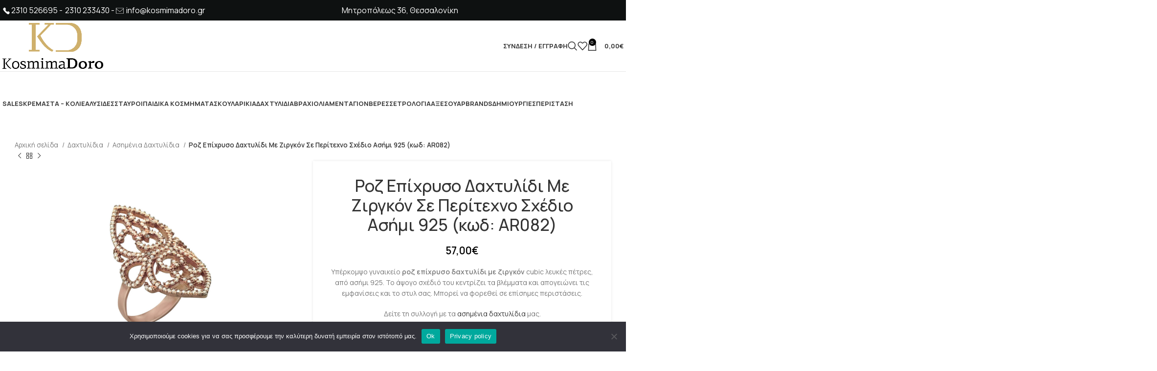

--- FILE ---
content_type: text/html; charset=UTF-8
request_url: https://kosmimadoro.gr/kosmima/roz-dachtylidi-zirgkon-asimi-925-ar082/
body_size: 55394
content:
<!DOCTYPE html>
<html lang="el" prefix="og: https://ogp.me/ns#">
<head>
	<meta charset="UTF-8">
	<link rel="profile" href="https://gmpg.org/xfn/11">
	<link rel="pingback" href="https://kosmimadoro.gr/xmlrpc.php">

		<style>img:is([sizes="auto" i], [sizes^="auto," i]) { contain-intrinsic-size: 3000px 1500px }</style>
	
<!-- Google Tag Manager by PYS -->
    <script data-cfasync="false" data-pagespeed-no-defer>
	    window.dataLayerPYS = window.dataLayerPYS || [];
	</script>
<!-- End Google Tag Manager by PYS -->
<!-- Search Engine Optimization by Rank Math - https://rankmath.com/ -->
<title>Ροζ Επίχρυσο Δαχτυλίδι με Ζιργκόν σε Περίτεχνο Σχέδιο 925</title>
<meta name="description" content="Ροζ Επίχρυσο Δαχτυλίδι με Ζιργκόν - Κομψό και εντυπωσιακό δαχτυλίδι με περίτεχνο σχέδιο - Κατάλληλο για επίσημες εμφανίσεις - ΔΩΡΕΑΝ Αποστολή Πανελλαδικά"/>
<meta name="robots" content="follow, index, max-snippet:-1, max-video-preview:-1, max-image-preview:large"/>
<link rel="canonical" href="https://kosmimadoro.gr/kosmima/roz-dachtylidi-zirgkon-asimi-925-ar082/" />
<meta property="og:locale" content="el_GR" />
<meta property="og:type" content="product" />
<meta property="og:title" content="Ροζ Επίχρυσο Δαχτυλίδι με Ζιργκόν σε Περίτεχνο Σχέδιο 925" />
<meta property="og:description" content="Ροζ Επίχρυσο Δαχτυλίδι με Ζιργκόν - Κομψό και εντυπωσιακό δαχτυλίδι με περίτεχνο σχέδιο - Κατάλληλο για επίσημες εμφανίσεις - ΔΩΡΕΑΝ Αποστολή Πανελλαδικά" />
<meta property="og:url" content="https://kosmimadoro.gr/kosmima/roz-dachtylidi-zirgkon-asimi-925-ar082/" />
<meta property="og:site_name" content="KosmimaDoro.gr" />
<meta property="og:updated_time" content="2024-07-02T14:56:30+03:00" />
<meta property="og:image" content="https://kosmimadoro.gr/wp-content/uploads/2019/04/peritexno-roz-epixryso-daxtylidi-me-zirgon-petres-asimi-925.jpg" />
<meta property="og:image:secure_url" content="https://kosmimadoro.gr/wp-content/uploads/2019/04/peritexno-roz-epixryso-daxtylidi-me-zirgon-petres-asimi-925.jpg" />
<meta property="og:image:width" content="1500" />
<meta property="og:image:height" content="1125" />
<meta property="og:image:alt" content="Περίτεχνο Ροζ Επίχρυσο Δαχτυλίδι Με Ζιργκόν Πέτρες Ασήμι 925" />
<meta property="og:image:type" content="image/jpeg" />
<meta property="product:availability" content="instock" />
<meta name="twitter:card" content="summary_large_image" />
<meta name="twitter:title" content="Ροζ Επίχρυσο Δαχτυλίδι με Ζιργκόν σε Περίτεχνο Σχέδιο 925" />
<meta name="twitter:description" content="Ροζ Επίχρυσο Δαχτυλίδι με Ζιργκόν - Κομψό και εντυπωσιακό δαχτυλίδι με περίτεχνο σχέδιο - Κατάλληλο για επίσημες εμφανίσεις - ΔΩΡΕΑΝ Αποστολή Πανελλαδικά" />
<meta name="twitter:image" content="https://kosmimadoro.gr/wp-content/uploads/2019/04/peritexno-roz-epixryso-daxtylidi-me-zirgon-petres-asimi-925.jpg" />
<meta name="twitter:label1" content="Price" />
<meta name="twitter:data1" content="57,00&euro;" />
<meta name="twitter:label2" content="Availability" />
<meta name="twitter:data2" content="In stock" />
<script type="application/ld+json" class="rank-math-schema">{"@context":"https://schema.org","@graph":[{"@type":["JewelryStore","Organization"],"@id":"https://kosmimadoro.gr/#organization","name":"KosmimaDoro.gr","url":"https://kosmimadoro.gr","email":"info@kosmimadoro.gr","logo":{"@type":"ImageObject","@id":"https://kosmimadoro.gr/#logo","url":"https://kosmimadoro.gr/wp-content/uploads/2019/03/kosmima-doro-logo.jpg","contentUrl":"https://kosmimadoro.gr/wp-content/uploads/2019/03/kosmima-doro-logo.jpg","caption":"KosmimaDoro.gr","inLanguage":"el","width":"198","height":"100"},"openingHours":["Monday,Tuesday,Wednesday,Thursday,Friday,Saturday,Sunday 09:00-17:00"],"image":{"@id":"https://kosmimadoro.gr/#logo"}},{"@type":"WebSite","@id":"https://kosmimadoro.gr/#website","url":"https://kosmimadoro.gr","name":"KosmimaDoro.gr","publisher":{"@id":"https://kosmimadoro.gr/#organization"},"inLanguage":"el"},{"@type":"ImageObject","@id":"https://kosmimadoro.gr/wp-content/uploads/2019/04/peritexno-roz-epixryso-daxtylidi-me-zirgon-petres-asimi-925.jpg","url":"https://kosmimadoro.gr/wp-content/uploads/2019/04/peritexno-roz-epixryso-daxtylidi-me-zirgon-petres-asimi-925.jpg","width":"1500","height":"1125","caption":"\u03a0\u03b5\u03c1\u03af\u03c4\u03b5\u03c7\u03bd\u03bf \u03a1\u03bf\u03b6 \u0395\u03c0\u03af\u03c7\u03c1\u03c5\u03c3\u03bf \u0394\u03b1\u03c7\u03c4\u03c5\u03bb\u03af\u03b4\u03b9 \u039c\u03b5 \u0396\u03b9\u03c1\u03b3\u03ba\u03cc\u03bd \u03a0\u03ad\u03c4\u03c1\u03b5\u03c2 \u0391\u03c3\u03ae\u03bc\u03b9 925","inLanguage":"el"},{"@type":"ItemPage","@id":"https://kosmimadoro.gr/kosmima/roz-dachtylidi-zirgkon-asimi-925-ar082/#webpage","url":"https://kosmimadoro.gr/kosmima/roz-dachtylidi-zirgkon-asimi-925-ar082/","name":"\u03a1\u03bf\u03b6 \u0395\u03c0\u03af\u03c7\u03c1\u03c5\u03c3\u03bf \u0394\u03b1\u03c7\u03c4\u03c5\u03bb\u03af\u03b4\u03b9 \u03bc\u03b5 \u0396\u03b9\u03c1\u03b3\u03ba\u03cc\u03bd \u03c3\u03b5 \u03a0\u03b5\u03c1\u03af\u03c4\u03b5\u03c7\u03bd\u03bf \u03a3\u03c7\u03ad\u03b4\u03b9\u03bf 925","datePublished":"2019-04-12T00:56:21+03:00","dateModified":"2024-07-02T14:56:30+03:00","isPartOf":{"@id":"https://kosmimadoro.gr/#website"},"primaryImageOfPage":{"@id":"https://kosmimadoro.gr/wp-content/uploads/2019/04/peritexno-roz-epixryso-daxtylidi-me-zirgon-petres-asimi-925.jpg"},"inLanguage":"el"},{"@type":"Product","name":"\u03a1\u03bf\u03b6 \u0395\u03c0\u03af\u03c7\u03c1\u03c5\u03c3\u03bf \u0394\u03b1\u03c7\u03c4\u03c5\u03bb\u03af\u03b4\u03b9 \u03bc\u03b5 \u0396\u03b9\u03c1\u03b3\u03ba\u03cc\u03bd \u03c3\u03b5 \u03a0\u03b5\u03c1\u03af\u03c4\u03b5\u03c7\u03bd\u03bf \u03a3\u03c7\u03ad\u03b4\u03b9\u03bf 925","description":"\u03a1\u03bf\u03b6 \u0395\u03c0\u03af\u03c7\u03c1\u03c5\u03c3\u03bf \u0394\u03b1\u03c7\u03c4\u03c5\u03bb\u03af\u03b4\u03b9 \u03bc\u03b5 \u0396\u03b9\u03c1\u03b3\u03ba\u03cc\u03bd - \u039a\u03bf\u03bc\u03c8\u03cc \u03ba\u03b1\u03b9 \u03b5\u03bd\u03c4\u03c5\u03c0\u03c9\u03c3\u03b9\u03b1\u03ba\u03cc \u03b4\u03b1\u03c7\u03c4\u03c5\u03bb\u03af\u03b4\u03b9 \u03bc\u03b5 \u03c0\u03b5\u03c1\u03af\u03c4\u03b5\u03c7\u03bd\u03bf \u03c3\u03c7\u03ad\u03b4\u03b9\u03bf - \u039a\u03b1\u03c4\u03ac\u03bb\u03bb\u03b7\u03bb\u03bf \u03b3\u03b9\u03b1 \u03b5\u03c0\u03af\u03c3\u03b7\u03bc\u03b5\u03c2 \u03b5\u03bc\u03c6\u03b1\u03bd\u03af\u03c3\u03b5\u03b9\u03c2 - \u0394\u03a9\u03a1\u0395\u0391\u039d \u0391\u03c0\u03bf\u03c3\u03c4\u03bf\u03bb\u03ae \u03a0\u03b1\u03bd\u03b5\u03bb\u03bb\u03b1\u03b4\u03b9\u03ba\u03ac","sku":"AR082","category":"\u0394\u03b1\u03c7\u03c4\u03c5\u03bb\u03af\u03b4\u03b9\u03b1 &gt; \u0391\u03c3\u03b7\u03bc\u03ad\u03bd\u03b9\u03b1 \u0394\u03b1\u03c7\u03c4\u03c5\u03bb\u03af\u03b4\u03b9\u03b1","mainEntityOfPage":{"@id":"https://kosmimadoro.gr/kosmima/roz-dachtylidi-zirgkon-asimi-925-ar082/#webpage"},"image":[{"@type":"ImageObject","url":"https://kosmimadoro.gr/wp-content/uploads/2019/04/peritexno-roz-epixryso-daxtylidi-me-zirgon-petres-asimi-925.jpg","height":"1125","width":"1500"},{"@type":"ImageObject","url":"https://kosmimadoro.gr/wp-content/uploads/2019/04/gunaikeio-asimenio-925-daxtilidi.jpg","height":"1200","width":"1200"},{"@type":"ImageObject","url":"https://kosmimadoro.gr/wp-content/uploads/2019/04/roz-xruso-asimenio-daxtilidi-925.jpg","height":"800","width":"1200"},{"@type":"ImageObject","url":"https://kosmimadoro.gr/wp-content/uploads/2019/04/zirgon-petres-925-leukes.jpg","height":"800","width":"1200"}],"offers":{"@type":"Offer","price":"57.00","priceValidUntil":"2027-12-31","priceCurrency":"EUR","availability":"http://schema.org/InStock","seller":{"@type":"Organization","@id":"https://kosmimadoro.gr/","name":"KosmimaDoro.gr","url":"https://kosmimadoro.gr","logo":"https://kosmimadoro.gr/wp-content/uploads/2019/03/kosmima-doro-logo.jpg"},"url":"https://kosmimadoro.gr/kosmima/roz-dachtylidi-zirgkon-asimi-925-ar082/"},"additionalProperty":[{"@type":"PropertyValue","name":"pa_metallo","value":"\u0391\u03c3\u03ae\u03bc\u03b9 925"},{"@type":"PropertyValue","name":"pa_xroma-metallou","value":"\u03a1\u03bf\u03b6"},{"@type":"PropertyValue","name":"pa_finirisma","value":"\u039b\u03bf\u03c5\u03c3\u03c4\u03c1\u03ad"},{"@type":"PropertyValue","name":"pa_petra","value":"\u0396\u03b9\u03c1\u03b3\u03ba\u03cc\u03bd"},{"@type":"PropertyValue","name":"pa_xroma-petras","value":"\u039b\u03b5\u03c5\u03ba\u03cc"},{"@type":"PropertyValue","name":"pa_mikos","value":"3,50 cm"},{"@type":"PropertyValue","name":"pa_filo","value":"\u0393\u03c5\u03bd\u03b1\u03af\u03ba\u03b1"},{"@type":"PropertyValue","name":"pa_egiisi","value":"KosmimaDoro"}],"@id":"https://kosmimadoro.gr/kosmima/roz-dachtylidi-zirgkon-asimi-925-ar082/#richSnippet"}]}</script>
<!-- /Rank Math WordPress SEO plugin -->

<link rel='dns-prefetch' href='//js.klarna.com' />
<link rel='dns-prefetch' href='//fonts.googleapis.com' />
<link rel='dns-prefetch' href='//hcaptcha.com' />
<link href='https://fonts.gstatic.com' crossorigin rel='preconnect' />
<link rel="alternate" type="application/rss+xml" title="Ροή RSS &raquo; KosmimaDoro.gr" href="https://kosmimadoro.gr/feed/" />
<link rel="alternate" type="application/rss+xml" title="Ροή Σχολίων &raquo; KosmimaDoro.gr" href="https://kosmimadoro.gr/comments/feed/" />
<link rel='stylesheet' id='sbi_styles-css' href='https://kosmimadoro.gr/wp-content/plugins/instagram-feed/css/sbi-styles.min.css?ver=6.9.1' type='text/css' media='all' />
<style id='safe-svg-svg-icon-style-inline-css' type='text/css'>
.safe-svg-cover{text-align:center}.safe-svg-cover .safe-svg-inside{display:inline-block;max-width:100%}.safe-svg-cover svg{height:100%;max-height:100%;max-width:100%;width:100%}

</style>
<link rel='stylesheet' id='announcer-css-css' href='https://kosmimadoro.gr/wp-content/plugins/announcer/public/css/style.css?ver=6.1' type='text/css' media='all' />
<link rel='stylesheet' id='cardlink-payment-gateway-css' href='https://kosmimadoro.gr/wp-content/plugins/cardlink-payment-gateway-woocommerce-1.0.11/public/css/cardlink-payment-gateway-public.css?ver=1.0.11' type='text/css' media='all' />
<link rel='stylesheet' id='cookie-notice-front-css' href='https://kosmimadoro.gr/wp-content/plugins/cookie-notice/css/front.min.css?ver=2.5.6' type='text/css' media='all' />
<style id='woocommerce-inline-inline-css' type='text/css'>
.woocommerce form .form-row .required { visibility: visible; }
</style>
<link rel='stylesheet' id='brands-styles-css' href='https://kosmimadoro.gr/wp-content/plugins/woocommerce/assets/css/brands.css?ver=9.7.2' type='text/css' media='all' />
<link rel='stylesheet' id='wccs-public-css' href='https://kosmimadoro.gr/wp-content/plugins/easy-woocommerce-discounts-pro/public/css/wccs-public.min.css?ver=6.7.4' type='text/css' media='all' />
<link rel='stylesheet' id='wpm-woodmart-style-css' href='https://kosmimadoro.gr/wp-content/themes/woodmart/style.css?ver=6.7.4' type='text/css' media='all' />
<link rel='stylesheet' id='elementor-frontend-css' href='https://kosmimadoro.gr/wp-content/plugins/elementor/assets/css/frontend.min.css?ver=3.28.4' type='text/css' media='all' />
<link rel='stylesheet' id='elementor-post-265909-css' href='https://kosmimadoro.gr/wp-content/uploads/elementor/css/post-265909.css?ver=1766449327' type='text/css' media='all' />
<link rel='stylesheet' id='sbistyles-css' href='https://kosmimadoro.gr/wp-content/plugins/instagram-feed/css/sbi-styles.min.css?ver=6.9.1' type='text/css' media='all' />
<link rel='stylesheet' id='bootstrap-css' href='https://kosmimadoro.gr/wp-content/themes/woodmart/css/bootstrap-light.min.css?ver=7.4.3' type='text/css' media='all' />
<link rel='stylesheet' id='woodmart-style-css' href='https://kosmimadoro.gr/wp-content/themes/woodmart/css/parts/base.min.css?ver=7.4.3' type='text/css' media='all' />
<link rel='stylesheet' id='wd-widget-nav-css' href='https://kosmimadoro.gr/wp-content/themes/woodmart/css/parts/widget-nav.min.css?ver=7.4.3' type='text/css' media='all' />
<link rel='stylesheet' id='wd-widget-product-cat-css' href='https://kosmimadoro.gr/wp-content/themes/woodmart/css/parts/woo-widget-product-cat.min.css?ver=7.4.3' type='text/css' media='all' />
<link rel='stylesheet' id='wd-widget-layered-nav-stock-status-css' href='https://kosmimadoro.gr/wp-content/themes/woodmart/css/parts/woo-widget-layered-nav-stock-status.min.css?ver=7.4.3' type='text/css' media='all' />
<link rel='stylesheet' id='wd-widget-active-filters-css' href='https://kosmimadoro.gr/wp-content/themes/woodmart/css/parts/woo-widget-active-filters.min.css?ver=7.4.3' type='text/css' media='all' />
<link rel='stylesheet' id='wd-widget-slider-price-filter-css' href='https://kosmimadoro.gr/wp-content/themes/woodmart/css/parts/woo-widget-slider-price-filter.min.css?ver=7.4.3' type='text/css' media='all' />
<link rel='stylesheet' id='wd-woo-klarna-css' href='https://kosmimadoro.gr/wp-content/themes/woodmart/css/parts/int-woo-klarna.min.css?ver=7.4.3' type='text/css' media='all' />
<link rel='stylesheet' id='wd-elementor-base-css' href='https://kosmimadoro.gr/wp-content/themes/woodmart/css/parts/int-elem-base.min.css?ver=7.4.3' type='text/css' media='all' />
<link rel='stylesheet' id='wd-elementor-pro-base-css' href='https://kosmimadoro.gr/wp-content/themes/woodmart/css/parts/int-elementor-pro.min.css?ver=7.4.3' type='text/css' media='all' />
<link rel='stylesheet' id='wd-woocommerce-base-css' href='https://kosmimadoro.gr/wp-content/themes/woodmart/css/parts/woocommerce-base.min.css?ver=7.4.3' type='text/css' media='all' />
<link rel='stylesheet' id='wd-mod-star-rating-css' href='https://kosmimadoro.gr/wp-content/themes/woodmart/css/parts/mod-star-rating.min.css?ver=7.4.3' type='text/css' media='all' />
<link rel='stylesheet' id='wd-woo-el-track-order-css' href='https://kosmimadoro.gr/wp-content/themes/woodmart/css/parts/woo-el-track-order.min.css?ver=7.4.3' type='text/css' media='all' />
<link rel='stylesheet' id='wd-woocommerce-block-notices-css' href='https://kosmimadoro.gr/wp-content/themes/woodmart/css/parts/woo-mod-block-notices.min.css?ver=7.4.3' type='text/css' media='all' />
<link rel='stylesheet' id='wd-woo-mod-quantity-css' href='https://kosmimadoro.gr/wp-content/themes/woodmart/css/parts/woo-mod-quantity.min.css?ver=7.4.3' type='text/css' media='all' />
<link rel='stylesheet' id='wd-woo-single-prod-el-base-css' href='https://kosmimadoro.gr/wp-content/themes/woodmart/css/parts/woo-single-prod-el-base.min.css?ver=7.4.3' type='text/css' media='all' />
<link rel='stylesheet' id='wd-woo-mod-stock-status-css' href='https://kosmimadoro.gr/wp-content/themes/woodmart/css/parts/woo-mod-stock-status.min.css?ver=7.4.3' type='text/css' media='all' />
<link rel='stylesheet' id='wd-woo-mod-shop-attributes-css' href='https://kosmimadoro.gr/wp-content/themes/woodmart/css/parts/woo-mod-shop-attributes.min.css?ver=7.4.3' type='text/css' media='all' />
<link rel='stylesheet' id='wd-header-base-css' href='https://kosmimadoro.gr/wp-content/themes/woodmart/css/parts/header-base.min.css?ver=7.4.3' type='text/css' media='all' />
<link rel='stylesheet' id='wd-mod-tools-css' href='https://kosmimadoro.gr/wp-content/themes/woodmart/css/parts/mod-tools.min.css?ver=7.4.3' type='text/css' media='all' />
<link rel='stylesheet' id='wd-header-elements-base-css' href='https://kosmimadoro.gr/wp-content/themes/woodmart/css/parts/header-el-base.min.css?ver=7.4.3' type='text/css' media='all' />
<link rel='stylesheet' id='wd-social-icons-css' href='https://kosmimadoro.gr/wp-content/themes/woodmart/css/parts/el-social-icons.min.css?ver=7.4.3' type='text/css' media='all' />
<link rel='stylesheet' id='wd-header-my-account-dropdown-css' href='https://kosmimadoro.gr/wp-content/themes/woodmart/css/parts/header-el-my-account-dropdown.min.css?ver=7.4.3' type='text/css' media='all' />
<link rel='stylesheet' id='wd-woo-mod-login-form-css' href='https://kosmimadoro.gr/wp-content/themes/woodmart/css/parts/woo-mod-login-form.min.css?ver=7.4.3' type='text/css' media='all' />
<link rel='stylesheet' id='wd-header-my-account-css' href='https://kosmimadoro.gr/wp-content/themes/woodmart/css/parts/header-el-my-account.min.css?ver=7.4.3' type='text/css' media='all' />
<link rel='stylesheet' id='wd-header-search-css' href='https://kosmimadoro.gr/wp-content/themes/woodmart/css/parts/header-el-search.min.css?ver=7.4.3' type='text/css' media='all' />
<link rel='stylesheet' id='wd-header-cart-side-css' href='https://kosmimadoro.gr/wp-content/themes/woodmart/css/parts/header-el-cart-side.min.css?ver=7.4.3' type='text/css' media='all' />
<link rel='stylesheet' id='wd-header-cart-css' href='https://kosmimadoro.gr/wp-content/themes/woodmart/css/parts/header-el-cart.min.css?ver=7.4.3' type='text/css' media='all' />
<link rel='stylesheet' id='wd-widget-shopping-cart-css' href='https://kosmimadoro.gr/wp-content/themes/woodmart/css/parts/woo-widget-shopping-cart.min.css?ver=7.4.3' type='text/css' media='all' />
<link rel='stylesheet' id='wd-widget-product-list-css' href='https://kosmimadoro.gr/wp-content/themes/woodmart/css/parts/woo-widget-product-list.min.css?ver=7.4.3' type='text/css' media='all' />
<link rel='stylesheet' id='wd-header-mobile-nav-dropdown-css' href='https://kosmimadoro.gr/wp-content/themes/woodmart/css/parts/header-el-mobile-nav-dropdown.min.css?ver=7.4.3' type='text/css' media='all' />
<link rel='stylesheet' id='wd-page-title-css' href='https://kosmimadoro.gr/wp-content/themes/woodmart/css/parts/page-title.min.css?ver=7.4.3' type='text/css' media='all' />
<link rel='stylesheet' id='wd-woo-single-prod-design-centered-css' href='https://kosmimadoro.gr/wp-content/themes/woodmart/css/parts/woo-single-prod-design-centered.min.css?ver=7.4.3' type='text/css' media='all' />
<link rel='stylesheet' id='wd-woo-single-prod-predefined-css' href='https://kosmimadoro.gr/wp-content/themes/woodmart/css/parts/woo-single-prod-predefined.min.css?ver=7.4.3' type='text/css' media='all' />
<link rel='stylesheet' id='wd-woo-single-prod-and-quick-view-predefined-css' href='https://kosmimadoro.gr/wp-content/themes/woodmart/css/parts/woo-single-prod-and-quick-view-predefined.min.css?ver=7.4.3' type='text/css' media='all' />
<link rel='stylesheet' id='wd-woo-single-prod-el-tabs-predefined-css' href='https://kosmimadoro.gr/wp-content/themes/woodmart/css/parts/woo-single-prod-el-tabs-predefined.min.css?ver=7.4.3' type='text/css' media='all' />
<link rel='stylesheet' id='wd-woo-single-prod-opt-base-css' href='https://kosmimadoro.gr/wp-content/themes/woodmart/css/parts/woo-single-prod-opt-base.min.css?ver=7.4.3' type='text/css' media='all' />
<link rel='stylesheet' id='wd-woo-single-prod-el-navigation-css' href='https://kosmimadoro.gr/wp-content/themes/woodmart/css/parts/woo-single-prod-el-navigation.min.css?ver=7.4.3' type='text/css' media='all' />
<link rel='stylesheet' id='wd-woo-single-prod-el-gallery-css' href='https://kosmimadoro.gr/wp-content/themes/woodmart/css/parts/woo-single-prod-el-gallery.min.css?ver=7.4.3' type='text/css' media='all' />
<link rel='stylesheet' id='wd-swiper-css' href='https://kosmimadoro.gr/wp-content/themes/woodmart/css/parts/lib-swiper.min.css?ver=7.4.3' type='text/css' media='all' />
<link rel='stylesheet' id='wd-swiper-arrows-css' href='https://kosmimadoro.gr/wp-content/themes/woodmart/css/parts/lib-swiper-arrows.min.css?ver=7.4.3' type='text/css' media='all' />
<link rel='stylesheet' id='wd-photoswipe-css' href='https://kosmimadoro.gr/wp-content/themes/woodmart/css/parts/lib-photoswipe.min.css?ver=7.4.3' type='text/css' media='all' />
<link rel='stylesheet' id='wd-woo-mod-variation-form-css' href='https://kosmimadoro.gr/wp-content/themes/woodmart/css/parts/woo-mod-variation-form.min.css?ver=7.4.3' type='text/css' media='all' />
<link rel='stylesheet' id='wd-woo-mod-swatches-base-css' href='https://kosmimadoro.gr/wp-content/themes/woodmart/css/parts/woo-mod-swatches-base.min.css?ver=7.4.3' type='text/css' media='all' />
<link rel='stylesheet' id='wd-woo-mod-variation-form-single-css' href='https://kosmimadoro.gr/wp-content/themes/woodmart/css/parts/woo-mod-variation-form-single.min.css?ver=7.4.3' type='text/css' media='all' />
<link rel='stylesheet' id='wd-woo-mod-swatches-style-1-css' href='https://kosmimadoro.gr/wp-content/themes/woodmart/css/parts/woo-mod-swatches-style-1.min.css?ver=7.4.3' type='text/css' media='all' />
<link rel='stylesheet' id='wd-woo-mod-swatches-dis-1-css' href='https://kosmimadoro.gr/wp-content/themes/woodmart/css/parts/woo-mod-swatches-dis-style-1.min.css?ver=7.4.3' type='text/css' media='all' />
<link rel='stylesheet' id='wd-mfp-popup-css' href='https://kosmimadoro.gr/wp-content/themes/woodmart/css/parts/lib-magnific-popup.min.css?ver=7.4.3' type='text/css' media='all' />
<link rel='stylesheet' id='wd-size-guide-css' href='https://kosmimadoro.gr/wp-content/themes/woodmart/css/parts/woo-opt-size-guide.min.css?ver=7.4.3' type='text/css' media='all' />
<link rel='stylesheet' id='wd-tabs-css' href='https://kosmimadoro.gr/wp-content/themes/woodmart/css/parts/el-tabs.min.css?ver=7.4.3' type='text/css' media='all' />
<link rel='stylesheet' id='wd-woo-single-prod-el-tabs-opt-layout-tabs-css' href='https://kosmimadoro.gr/wp-content/themes/woodmart/css/parts/woo-single-prod-el-tabs-opt-layout-tabs.min.css?ver=7.4.3' type='text/css' media='all' />
<link rel='stylesheet' id='wd-accordion-css' href='https://kosmimadoro.gr/wp-content/themes/woodmart/css/parts/el-accordion.min.css?ver=7.4.3' type='text/css' media='all' />
<link rel='stylesheet' id='wd-product-loop-css' href='https://kosmimadoro.gr/wp-content/themes/woodmart/css/parts/woo-product-loop.min.css?ver=7.4.3' type='text/css' media='all' />
<link rel='stylesheet' id='wd-product-loop-tiled-css' href='https://kosmimadoro.gr/wp-content/themes/woodmart/css/parts/woo-product-loop-tiled.min.css?ver=7.4.3' type='text/css' media='all' />
<link rel='stylesheet' id='wd-woo-mod-product-labels-css' href='https://kosmimadoro.gr/wp-content/themes/woodmart/css/parts/woo-mod-product-labels.min.css?ver=7.4.3' type='text/css' media='all' />
<link rel='stylesheet' id='wd-swiper-pagin-css' href='https://kosmimadoro.gr/wp-content/themes/woodmart/css/parts/lib-swiper-pagin.min.css?ver=7.4.3' type='text/css' media='all' />
<link rel='stylesheet' id='wd-widget-collapse-css' href='https://kosmimadoro.gr/wp-content/themes/woodmart/css/parts/opt-widget-collapse.min.css?ver=7.4.3' type='text/css' media='all' />
<link rel='stylesheet' id='wd-footer-base-css' href='https://kosmimadoro.gr/wp-content/themes/woodmart/css/parts/footer-base.min.css?ver=7.4.3' type='text/css' media='all' />
<link rel='stylesheet' id='wd-scroll-top-css' href='https://kosmimadoro.gr/wp-content/themes/woodmart/css/parts/opt-scrolltotop.min.css?ver=7.4.3' type='text/css' media='all' />
<link rel='stylesheet' id='wd-wd-search-results-css' href='https://kosmimadoro.gr/wp-content/themes/woodmart/css/parts/wd-search-results.min.css?ver=7.4.3' type='text/css' media='all' />
<link rel='stylesheet' id='wd-wd-search-form-css' href='https://kosmimadoro.gr/wp-content/themes/woodmart/css/parts/wd-search-form.min.css?ver=7.4.3' type='text/css' media='all' />
<link rel='stylesheet' id='wd-sticky-add-to-cart-css' href='https://kosmimadoro.gr/wp-content/themes/woodmart/css/parts/woo-opt-sticky-add-to-cart.min.css?ver=7.4.3' type='text/css' media='all' />
<link rel='stylesheet' id='wd-header-search-fullscreen-css' href='https://kosmimadoro.gr/wp-content/themes/woodmart/css/parts/header-el-search-fullscreen-general.min.css?ver=7.4.3' type='text/css' media='all' />
<link rel='stylesheet' id='wd-header-search-fullscreen-1-css' href='https://kosmimadoro.gr/wp-content/themes/woodmart/css/parts/header-el-search-fullscreen-1.min.css?ver=7.4.3' type='text/css' media='all' />
<link rel='stylesheet' id='wd-bottom-toolbar-css' href='https://kosmimadoro.gr/wp-content/themes/woodmart/css/parts/opt-bottom-toolbar.min.css?ver=7.4.3' type='text/css' media='all' />
<link rel='stylesheet' id='xts-style-default_header-css' href='https://kosmimadoro.gr/wp-content/uploads/2024/10/xts-default_header-1728296580.css?ver=7.4.3' type='text/css' media='all' />
<link rel='stylesheet' id='xts-google-fonts-css' href='https://fonts.googleapis.com/css?family=Manrope%3A400%2C600%2C500%2C700&#038;ver=7.4.3' type='text/css' media='all' />
<link rel='stylesheet' id='elementor-gf-local-roboto-css' href='https://kosmimadoro.gr/wp-content/uploads/elementor/google-fonts/css/roboto.css?ver=1740009642' type='text/css' media='all' />
<link rel='stylesheet' id='elementor-gf-local-robotoslab-css' href='https://kosmimadoro.gr/wp-content/uploads/elementor/google-fonts/css/robotoslab.css?ver=1740009647' type='text/css' media='all' />
<script type="text/javascript" src="https://kosmimadoro.gr/wp-includes/js/jquery/jquery.min.js?ver=3.7.1" id="jquery-core-js"></script>
<script type="text/javascript" src="https://kosmimadoro.gr/wp-content/plugins/announcer/public/js/script.js?ver=6.1" id="announcer-js-js"></script>
<script type="text/javascript" id="cardlink-payment-gateway-js-extra">
/* <![CDATA[ */
var urls = {"home":"https:\/\/kosmimadoro.gr","theme":"\/var\/www\/d510b32c-d0bf-40e4-999d-fa424564cd73\/final\/public_html\/wp-content\/themes\/woodmart","plugins":"https:\/\/kosmimadoro.gr\/wp-content\/plugins","assets":"https:\/\/kosmimadoro.gr\/wp-content\/themes\/kosmimado\/assets","ajax":"https:\/\/kosmimadoro.gr\/wp-admin\/admin-ajax.php"};
/* ]]> */
</script>
<script type="text/javascript" src="https://kosmimadoro.gr/wp-content/plugins/cardlink-payment-gateway-woocommerce-1.0.11/public/js/cardlink-payment-gateway-public.js?ver=1.0.11" id="cardlink-payment-gateway-js"></script>
<script type="text/javascript" id="cookie-notice-front-js-before">
/* <![CDATA[ */
var cnArgs = {"ajaxUrl":"https:\/\/kosmimadoro.gr\/wp-admin\/admin-ajax.php","nonce":"03170bb88c","hideEffect":"fade","position":"bottom","onScroll":true,"onScrollOffset":100,"onClick":true,"cookieName":"cookie_notice_accepted","cookieTime":2592000,"cookieTimeRejected":2592000,"globalCookie":false,"redirection":true,"cache":true,"revokeCookies":false,"revokeCookiesOpt":"automatic"};
/* ]]> */
</script>
<script type="text/javascript" src="https://kosmimadoro.gr/wp-content/plugins/cookie-notice/js/front.min.js?ver=2.5.6" id="cookie-notice-front-js"></script>
<script type="text/javascript" src="https://kosmimadoro.gr/wp-content/plugins/stop-user-enumeration/frontend/js/frontend.js?ver=1.7" id="stop-user-enumeration-js" defer="defer" data-wp-strategy="defer"></script>
<script type="text/javascript" src="https://kosmimadoro.gr/wp-content/plugins/woocommerce/assets/js/jquery-blockui/jquery.blockUI.min.js?ver=2.7.0-wc.9.7.2" id="jquery-blockui-js" defer="defer" data-wp-strategy="defer"></script>
<script type="text/javascript" id="wc-add-to-cart-js-extra">
/* <![CDATA[ */
var wc_add_to_cart_params = {"ajax_url":"\/wp-admin\/admin-ajax.php","wc_ajax_url":"\/?wc-ajax=%%endpoint%%","i18n_view_cart":"\u039a\u03b1\u03bb\u03ac\u03b8\u03b9","cart_url":"https:\/\/kosmimadoro.gr\/kalathi\/","is_cart":"","cart_redirect_after_add":"no"};
/* ]]> */
</script>
<script type="text/javascript" src="https://kosmimadoro.gr/wp-content/plugins/woocommerce/assets/js/frontend/add-to-cart.min.js?ver=9.7.2" id="wc-add-to-cart-js" defer="defer" data-wp-strategy="defer"></script>
<script type="text/javascript" src="https://kosmimadoro.gr/wp-content/plugins/woocommerce/assets/js/zoom/jquery.zoom.min.js?ver=1.7.21-wc.9.7.2" id="zoom-js" defer="defer" data-wp-strategy="defer"></script>
<script type="text/javascript" id="wc-single-product-js-extra">
/* <![CDATA[ */
var wc_single_product_params = {"i18n_required_rating_text":"\u03a0\u03b1\u03c1\u03b1\u03ba\u03b1\u03bb\u03bf\u03cd\u03bc\u03b5, \u03b5\u03c0\u03b9\u03bb\u03ad\u03be\u03c4\u03b5 \u03bc\u03af\u03b1 \u03b2\u03b1\u03b8\u03bc\u03bf\u03bb\u03bf\u03b3\u03af\u03b1","i18n_rating_options":["1 \u03b1\u03c0\u03cc 5 \u03b1\u03c3\u03c4\u03ad\u03c1\u03b9\u03b1","2 \u03b1\u03c0\u03cc 5 \u03b1\u03c3\u03c4\u03ad\u03c1\u03b9\u03b1","3 \u03b1\u03c0\u03cc 5 \u03b1\u03c3\u03c4\u03ad\u03c1\u03b9\u03b1","4 \u03b1\u03c0\u03cc 5 \u03b1\u03c3\u03c4\u03ad\u03c1\u03b9\u03b1","5 \u03b1\u03c0\u03cc 5 \u03b1\u03c3\u03c4\u03ad\u03c1\u03b9\u03b1"],"i18n_product_gallery_trigger_text":"View full-screen image gallery","review_rating_required":"yes","flexslider":{"rtl":false,"animation":"slide","smoothHeight":true,"directionNav":false,"controlNav":"thumbnails","slideshow":false,"animationSpeed":500,"animationLoop":false,"allowOneSlide":false},"zoom_enabled":"","zoom_options":[],"photoswipe_enabled":"","photoswipe_options":{"shareEl":false,"closeOnScroll":false,"history":false,"hideAnimationDuration":0,"showAnimationDuration":0},"flexslider_enabled":""};
/* ]]> */
</script>
<script type="text/javascript" src="https://kosmimadoro.gr/wp-content/plugins/woocommerce/assets/js/frontend/single-product.min.js?ver=9.7.2" id="wc-single-product-js" defer="defer" data-wp-strategy="defer"></script>
<script type="text/javascript" src="https://kosmimadoro.gr/wp-content/plugins/woocommerce/assets/js/js-cookie/js.cookie.min.js?ver=2.1.4-wc.9.7.2" id="js-cookie-js" defer="defer" data-wp-strategy="defer"></script>
<script type="text/javascript" id="woocommerce-js-extra">
/* <![CDATA[ */
var woocommerce_params = {"ajax_url":"\/wp-admin\/admin-ajax.php","wc_ajax_url":"\/?wc-ajax=%%endpoint%%","i18n_password_show":"\u0395\u03bc\u03c6\u03ac\u03bd\u03b9\u03c3\u03b7 \u03c3\u03c5\u03bd\u03b8\u03b7\u03bc\u03b1\u03c4\u03b9\u03ba\u03bf\u03cd","i18n_password_hide":"\u0391\u03c0\u03cc\u03ba\u03c1\u03c5\u03c8\u03b7 \u03c3\u03c5\u03bd\u03b8\u03b7\u03bc\u03b1\u03c4\u03b9\u03ba\u03bf\u03cd"};
/* ]]> */
</script>
<script type="text/javascript" src="https://kosmimadoro.gr/wp-content/plugins/woocommerce/assets/js/frontend/woocommerce.min.js?ver=9.7.2" id="woocommerce-js" defer="defer" data-wp-strategy="defer"></script>
<script type="text/javascript" id="siwk_script-js-extra">
/* <![CDATA[ */
var siwk_params = {"sign_in_from_popup_url":"\/?wc-ajax=siwk_sign_in_from_popup","sign_in_from_popup_nonce":"63398dd626"};
/* ]]> */
</script>
<script type="text/javascript" src="https://kosmimadoro.gr/wp-content/plugins/klarna-payments-for-woocommerce/dependencies/krokedil/sign-in-with-klarna/src/assets/js/siwk.js?ver=1.0.6" id="siwk_script-js"></script>
<script type="text/javascript" src="https://kosmimadoro.gr/wp-content/themes/woodmart/js/libs/device.min.js?ver=7.4.3" id="wd-device-library-js"></script>
<script type="text/javascript" src="https://kosmimadoro.gr/wp-content/themes/woodmart/js/scripts/global/scrollBar.min.js?ver=7.4.3" id="wd-scrollbar-js"></script>
<link rel="https://api.w.org/" href="https://kosmimadoro.gr/wp-json/" /><link rel="alternate" title="JSON" type="application/json" href="https://kosmimadoro.gr/wp-json/wp/v2/product/2050" /><link rel="EditURI" type="application/rsd+xml" title="RSD" href="https://kosmimadoro.gr/xmlrpc.php?rsd" />
<meta name="generator" content="WordPress 6.7.4" />
<link rel='shortlink' href='https://kosmimadoro.gr/?p=2050' />
<link rel="alternate" title="oEmbed (JSON)" type="application/json+oembed" href="https://kosmimadoro.gr/wp-json/oembed/1.0/embed?url=https%3A%2F%2Fkosmimadoro.gr%2Fkosmima%2Froz-dachtylidi-zirgkon-asimi-925-ar082%2F" />
<link rel="alternate" title="oEmbed (XML)" type="text/xml+oembed" href="https://kosmimadoro.gr/wp-json/oembed/1.0/embed?url=https%3A%2F%2Fkosmimadoro.gr%2Fkosmima%2Froz-dachtylidi-zirgkon-asimi-925-ar082%2F&#038;format=xml" />
<style>
.h-captcha{position:relative;display:block;margin-bottom:2rem;padding:0;clear:both}.h-captcha[data-size="normal"]{width:303px;height:78px}.h-captcha[data-size="compact"]{width:164px;height:144px}.h-captcha[data-size="invisible"]{display:none}.h-captcha iframe{z-index:1}.h-captcha::before{content:"";display:block;position:absolute;top:0;left:0;background:url(https://kosmimadoro.gr/wp-content/plugins/hcaptcha-for-forms-and-more/assets/images/hcaptcha-div-logo.svg) no-repeat;border:1px solid #fff0;border-radius:4px;box-sizing:border-box}.h-captcha::after{content:"If you see this message, hCaptcha failed to load due to site errors.";font:13px/1.35 system-ui,-apple-system,Segoe UI,Roboto,Arial,sans-serif;display:block;position:absolute;top:0;left:0;box-sizing:border-box;color:red;opacity:0}.h-captcha:not(:has(iframe))::after{animation:hcap-msg-fade-in .3s ease forwards;animation-delay:2s}.h-captcha:has(iframe)::after{animation:none;opacity:0}@keyframes hcap-msg-fade-in{to{opacity:1}}.h-captcha[data-size="normal"]::before{width:300px;height:74px;background-position:94% 28%}.h-captcha[data-size="normal"]::after{padding:19px 75px 16px 10px}.h-captcha[data-size="compact"]::before{width:156px;height:136px;background-position:50% 79%}.h-captcha[data-size="compact"]::after{padding:10px 10px 16px 10px}.h-captcha[data-theme="light"]::before,body.is-light-theme .h-captcha[data-theme="auto"]::before,.h-captcha[data-theme="auto"]::before{background-color:#fafafa;border:1px solid #e0e0e0}.h-captcha[data-theme="dark"]::before,body.is-dark-theme .h-captcha[data-theme="auto"]::before,html.wp-dark-mode-active .h-captcha[data-theme="auto"]::before,html.drdt-dark-mode .h-captcha[data-theme="auto"]::before{background-image:url(https://kosmimadoro.gr/wp-content/plugins/hcaptcha-for-forms-and-more/assets/images/hcaptcha-div-logo-white.svg);background-repeat:no-repeat;background-color:#333;border:1px solid #f5f5f5}@media (prefers-color-scheme:dark){.h-captcha[data-theme="auto"]::before{background-image:url(https://kosmimadoro.gr/wp-content/plugins/hcaptcha-for-forms-and-more/assets/images/hcaptcha-div-logo-white.svg);background-repeat:no-repeat;background-color:#333;border:1px solid #f5f5f5}}.h-captcha[data-theme="custom"]::before{background-color:initial}.h-captcha[data-size="invisible"]::before,.h-captcha[data-size="invisible"]::after{display:none}.h-captcha iframe{position:relative}div[style*="z-index: 2147483647"] div[style*="border-width: 11px"][style*="position: absolute"][style*="pointer-events: none"]{border-style:none}
</style>
<style>
.elementor-widget-login .h-captcha{margin-bottom:0}
</style>
					<meta name="viewport" content="width=device-width, initial-scale=1">
										<noscript><style>.woocommerce-product-gallery{ opacity: 1 !important; }</style></noscript>
	<meta name="generator" content="Elementor 3.28.4; features: e_font_icon_svg, additional_custom_breakpoints, e_local_google_fonts, e_element_cache; settings: css_print_method-external, google_font-enabled, font_display-swap">
			<style>
				.e-con.e-parent:nth-of-type(n+4):not(.e-lazyloaded):not(.e-no-lazyload),
				.e-con.e-parent:nth-of-type(n+4):not(.e-lazyloaded):not(.e-no-lazyload) * {
					background-image: none !important;
				}
				@media screen and (max-height: 1024px) {
					.e-con.e-parent:nth-of-type(n+3):not(.e-lazyloaded):not(.e-no-lazyload),
					.e-con.e-parent:nth-of-type(n+3):not(.e-lazyloaded):not(.e-no-lazyload) * {
						background-image: none !important;
					}
				}
				@media screen and (max-height: 640px) {
					.e-con.e-parent:nth-of-type(n+2):not(.e-lazyloaded):not(.e-no-lazyload),
					.e-con.e-parent:nth-of-type(n+2):not(.e-lazyloaded):not(.e-no-lazyload) * {
						background-image: none !important;
					}
				}
			</style>
			<style>
div.wpforms-container-full .wpforms-form .h-captcha{position:relative;display:block;margin-bottom:0;padding:0;clear:both}div.wpforms-container-full .wpforms-form .h-captcha[data-size="normal"]{width:303px;height:78px}div.wpforms-container-full .wpforms-form .h-captcha[data-size="compact"]{width:164px;height:144px}div.wpforms-container-full .wpforms-form .h-captcha[data-size="invisible"]{display:none}div.wpforms-container-full .wpforms-form .h-captcha iframe{position:relative}
</style>
<style class='wp-fonts-local' type='text/css'>
@font-face{font-family:Inter;font-style:normal;font-weight:300 900;font-display:fallback;src:url('https://kosmimadoro.gr/wp-content/plugins/woocommerce/assets/fonts/Inter-VariableFont_slnt,wght.woff2') format('woff2');font-stretch:normal;}
@font-face{font-family:Cardo;font-style:normal;font-weight:400;font-display:fallback;src:url('https://kosmimadoro.gr/wp-content/plugins/woocommerce/assets/fonts/cardo_normal_400.woff2') format('woff2');}
</style>
<link rel="icon" href="https://kosmimadoro.gr/wp-content/uploads/2019/03/cropped-kosmima-doro-favicon-32x32.jpg" sizes="32x32" />
<link rel="icon" href="https://kosmimadoro.gr/wp-content/uploads/2019/03/cropped-kosmima-doro-favicon-192x192.jpg" sizes="192x192" />
<link rel="apple-touch-icon" href="https://kosmimadoro.gr/wp-content/uploads/2019/03/cropped-kosmima-doro-favicon-180x180.jpg" />
<meta name="msapplication-TileImage" content="https://kosmimadoro.gr/wp-content/uploads/2019/03/cropped-kosmima-doro-favicon-270x270.jpg" />
		<style type="text/css" id="wp-custom-css">
			.tagged_as > a[rel=tag], .tagged_as span, .tagged_as > .meta-sep {
	display:none;
}
.woocommerce-Price-amount.amount {font-size: 1rem;}

span.woocommerce-Price-amount.amount {
	font-size: 1.3rem;
}
.kd-top-header a {
	font-size: 12px;
	color: #fff;
	text-align:right;
}
@media (min-width: 768px) {
	.blog-design-mask.wd-add-shadow .article-inner {min-height:380px;}
	.wd-header-nav {
	margin-top: 20px;
}
}


.whb-row.whb-header-bottom.whb-not-sticky-row.whb-without-bg.whb-without-border.whb-color-dark.whb-hidden-mobile.whb-flex-flex-middle {
	margin-top: 30px;
	min-height: 70px;
}
.blackfriday span.nav-link-text {
	color: black;
	background-color: #FFABCC;
	padding: 5px 25px;
	border: 2px #FF0000 solid;
	border-radius: 25px
	
}

.price del {
	font-size: 150%;
}
li.meta-author {
	display: none;
}		</style>
		<style>
		
		</style>			<style id="wd-style-theme_settings_default-css" data-type="wd-style-theme_settings_default">
				@font-face {
	font-weight: normal;
	font-style: normal;
	font-family: "woodmart-font";
	src: url("//kosmimadoro.gr/wp-content/themes/woodmart/fonts/woodmart-font-1-400.woff2?v=7.4.3") format("woff2");
}

:root {
	--wd-header-banner-h: 40px;
	--wd-text-font: "Manrope", Arial, Helvetica, sans-serif;
	--wd-text-font-weight: 400;
	--wd-text-color: #777777;
	--wd-text-font-size: 14px;
	--wd-title-font: "Manrope", Arial, Helvetica, sans-serif;
	--wd-title-font-weight: 600;
	--wd-title-color: #242424;
	--wd-entities-title-font: "Manrope", Arial, Helvetica, sans-serif;
	--wd-entities-title-font-weight: 500;
	--wd-entities-title-color: #333333;
	--wd-entities-title-color-hover: rgb(51 51 51 / 65%);
	--wd-alternative-font: "Manrope", Arial, Helvetica, sans-serif;
	--wd-widget-title-font: "Manrope", Arial, Helvetica, sans-serif;
	--wd-widget-title-font-weight: 600;
	--wd-widget-title-transform: uppercase;
	--wd-widget-title-color: #333;
	--wd-widget-title-font-size: 16px;
	--wd-header-el-font: "Manrope", Arial, Helvetica, sans-serif;
	--wd-header-el-font-weight: 700;
	--wd-header-el-transform: uppercase;
	--wd-header-el-font-size: 13px;
	--wd-primary-color: rgb(0,0,0);
	--wd-alternative-color: #fbbc34;
	--wd-link-color: #333333;
	--wd-link-color-hover: #242424;
	--btn-default-bgcolor: #f7f7f7;
	--btn-default-bgcolor-hover: #efefef;
	--btn-accented-bgcolor: rgb(0,0,0);
	--btn-accented-bgcolor-hover: rgb(183,183,183);
	--wd-form-brd-width: 2px;
	--notices-success-bg: #459647;
	--notices-success-color: #fff;
	--notices-warning-bg: #E0B252;
	--notices-warning-color: #fff;
	--wd-sticky-btn-height: 95px;
}
.woodmart-woocommerce-layered-nav .wd-scroll-content {
	max-height: 223px;
}
div.wd-popup.wd-age-verify {
	max-width: 500px;
}
.wd-popup.wd-promo-popup {
	background-color: #111111;
	background-image: none;
	background-repeat: no-repeat;
	background-size: contain;
	background-position: left center;
}
div.wd-popup.wd-promo-popup {
	max-width: 800px;
}
.header-banner {
	background-color: rgb(221,51,51);
	background-image: none;
	background-repeat: no-repeat;
	background-size: cover;
	background-attachment: fixed;
}
.page-title-default {
	background-image: url(https://kosmimadoro.gr/wp-content/uploads/2024/04/categories2c.jpg);
	background-size: cover;
	background-position: center center;
}
.footer-container {
	background-color: rgb(0,0,0);
	background-image: none;
}
.product-labels .product-label.onsale {
	background-color: rgb(0,0,0);
	color: rgb(255,255,255);
}
.product-labels .product-label.new {
	background-color: rgb(0,0,0);
	color: rgb(255,255,255);
}
.product-labels .product-label.featured {
	background-color: rgb(207,176,108);
	color: rgb(255,255,255);
}
.product-labels .product-label.out-of-stock {
	background-color: rgb(221,51,51);
	color: rgb(255,255,255);
}
.product-labels .product-label.attribute-label:not(.label-with-img) {
	background-color: rgb(0,0,0);
	color: rgb(255,255,255);
}
div.wd-popup.popup-quick-view {
	max-width: 920px;
}

@media (max-width: 1024px) {
	:root {
		--wd-header-banner-h: 40px;
	--wd-sticky-btn-height: 95px;
	}

}

@media (max-width: 768.98px) {
	:root {
		--wd-sticky-btn-height: 42px;
	}

}
:root{
--wd-container-w: 1600px;
--wd-form-brd-radius: 0px;
--btn-default-color: #333;
--btn-default-color-hover: #333;
--btn-accented-color: #fff;
--btn-accented-color-hover: #333;
--btn-default-brd-radius: 5px;
--btn-default-box-shadow: none;
--btn-default-box-shadow-hover: none;
--btn-accented-brd-radius: 5px;
--btn-accented-box-shadow: none;
--btn-accented-box-shadow-hover: none;
--wd-brd-radius: 0px;
}

@media (min-width: 1617px) {
.platform-Windows .wd-section-stretch > .elementor-container {
margin-left: auto;
margin-right: auto;
}
}

@media (min-width: 1600px) {
html:not(.platform-Windows) .wd-section-stretch > .elementor-container {
margin-left: auto;
margin-right: auto;
}
}

rs-slides :is([data-type=text],[data-type=button]) {
font-family: Manrope !important;
}
rs-slides :is(h1,h2,h3,h4,h5,h6)[data-type=text] {
font-family: Manrope !important;
}

			</style>
			</head>

<body class="product-template-default single single-product postid-2050 theme-woodmart cookies-not-set woocommerce woocommerce-page woocommerce-no-js tm-responsive wrapper-wide  woodmart-product-design-alt categories-accordion-on woodmart-archive-shop woodmart-ajax-shop-on offcanvas-sidebar-mobile offcanvas-sidebar-tablet sticky-toolbar-on wd-sticky-btn-on elementor-default elementor-kit-265909">
			<script type="text/javascript" id="wd-flicker-fix">// Flicker fix.</script>	
	
	<div class="website-wrapper">
									<header class="whb-header whb-default_header whb-sticky-shadow whb-scroll-stick whb-sticky-real">
					<div class="whb-main-header">
	
<div class="whb-row whb-top-bar whb-not-sticky-row whb-with-bg whb-without-border whb-color-dark whb-flex-flex-middle">
	<div class="container">
		<div class="whb-flex-row whb-top-bar-inner">
			<div class="whb-column whb-col-left whb-visible-lg">
	
<div class="wd-header-text set-cont-mb-s reset-last-child "><p style="text-align: right; font-size: 16px;"><img src="https://kosmimadoro.gr/wp-content/uploads/2024/04/icons8-phone-48.png" alt="Phone" width="16" height="16" /><span style="color: #ffffff; margin-left: 2px;">2310 526695 - </span><span style="color: #ffffff; margin-left: 2px;">2310 233430 - <img style="margin-right: 2px;" src="https://kosmimadoro.gr/wp-content/uploads/2024/04/icons8-email-50.png" alt="email" width="16px" height="16px" /><a style="color: #fff; margin-left: 3px;" href="mailto:info@kosmimadoro.gr">info@kosmimadoro.gr</a></span></p></div>
</div>
<div class="whb-column whb-col-center whb-visible-lg">
	
<div class="wd-header-text set-cont-mb-s reset-last-child "><p style="text-align: center; font-size: 16px;"><span style="color: #ffffff;">Μητροπόλεως 36, Θεσσαλονίκη</span></p></div>
</div>
<div class="whb-column whb-col-right whb-visible-lg">
	
			<div class=" wd-social-icons icons-design-default icons-size-small color-scheme-light social-follow social-form-circle text-center">

				
									<a rel="noopener noreferrer nofollow" href="https://www.facebook.com/KosimaDoro/" target="_blank" class=" wd-social-icon social-facebook" aria-label="Facebook social link">
						<span class="wd-icon"></span>
											</a>
				
									<a rel="noopener noreferrer nofollow" href="https://twitter.com/kosmimadoro" target="_blank" class=" wd-social-icon social-twitter" aria-label="X social link">
						<span class="wd-icon"></span>
											</a>
				
				
									<a rel="noopener noreferrer nofollow" href="https://www.instagram.com/kosmimadoro/" target="_blank" class=" wd-social-icon social-instagram" aria-label="Instagram social link">
						<span class="wd-icon"></span>
											</a>
				
									<a rel="noopener noreferrer nofollow" href="https://www.youtube.com/channel/UCmVdEzXrKuNAnjm5XzDP4vg" target="_blank" class=" wd-social-icon social-youtube" aria-label="YouTube social link">
						<span class="wd-icon"></span>
											</a>
				
									<a rel="noopener noreferrer nofollow" href="https://gr.pinterest.com/kosmimadoro/" target="_blank" class=" wd-social-icon social-pinterest" aria-label="Pinterest social link">
						<span class="wd-icon"></span>
											</a>
				
				
				
				
				
				
				
				
				
				
				
				
								
								
				
				
								
				
			</div>

		</div>
<div class="whb-column whb-col-mobile whb-hidden-lg">
	
			<div class=" wd-social-icons icons-design-default icons-size-small color-scheme-light social-share social-form-circle text-center">

				
									<a rel="noopener noreferrer nofollow" href="https://www.facebook.com/sharer/sharer.php?u=https://kosmimadoro.gr/kosmima/roz-dachtylidi-zirgkon-asimi-925-ar082/" target="_blank" class=" wd-social-icon social-facebook" aria-label="Facebook social link">
						<span class="wd-icon"></span>
											</a>
				
				
									<a rel="noopener noreferrer nofollow" href="mailto:?subject=Check%20this%20https://kosmimadoro.gr/kosmima/roz-dachtylidi-zirgkon-asimi-925-ar082/" target="_blank" class=" wd-social-icon social-email" aria-label="Email social link">
						<span class="wd-icon"></span>
											</a>
				
				
				
				
				
									<a rel="noopener noreferrer nofollow" href="https://www.linkedin.com/shareArticle?mini=true&url=https://kosmimadoro.gr/kosmima/roz-dachtylidi-zirgkon-asimi-925-ar082/" target="_blank" class=" wd-social-icon social-linkedin" aria-label="Linkedin social link">
						<span class="wd-icon"></span>
											</a>
				
				
				
				
				
				
				
				
				
				
								
								
				
				
								
									<a rel="noopener noreferrer nofollow" href="viber://forward?text=https://kosmimadoro.gr/kosmima/roz-dachtylidi-zirgkon-asimi-925-ar082/" target="_blank" class=" wd-social-icon social-viber" aria-label="Viber social link">
						<span class="wd-icon"></span>
											</a>
				
			</div>

		
<div class="wd-header-text set-cont-mb-s reset-last-child "><div class="top-header"><p style="text-align: center; font-size: 12px;"><span style="color: #ffffff;">Μητροπόλεως 36, Θεσσαλονίκη</span></p></div></div>

<div class="wd-header-text set-cont-mb-s reset-last-child kd-top-header"><div class="top-header"><a href="tel:2310 526695">2310 526695</a></div>
<div class="top-header"><a href="tel:2310 233430">2310 233430</a><img src="https://kosmimadoro.gr/wp-content/uploads/2024/04/icons8-email-50.png" alt="email" width="10px" height="10px" />
<a style="color: #fff; font-size: 10px;" href="mailto:info@kosmimadoro.gr">info@kosmimadoro.gr</a></div></div>
</div>
		</div>
	</div>
</div>

<div class="whb-row whb-general-header whb-not-sticky-row whb-without-bg whb-border-fullwidth whb-color-dark whb-flex-flex-middle">
	<div class="container">
		<div class="whb-flex-row whb-general-header-inner">
			<div class="whb-column whb-col-left whb-visible-lg whb-empty-column">
	</div>
<div class="whb-column whb-col-center whb-visible-lg">
	<div class="site-logo">
	<a href="https://kosmimadoro.gr/" class="wd-logo wd-main-logo" rel="home">
		<img src="https://kosmimadoro.gr/wp-content/uploads/2023/08/kosmimadoro-logo-black.png" alt="KosmimaDoro.gr" style="max-width: 250px;" />	</a>
	</div>
</div>
<div class="whb-column whb-col-right whb-visible-lg">
	<div class="wd-header-my-account wd-tools-element wd-event-hover wd-design-1 wd-account-style-text whb-2b8mjqhbtvxz16jtxdrd">
			<a href="https://kosmimadoro.gr/logariasmos/" title="Ο λογαριασμός μου">
			
				<span class="wd-tools-icon">
									</span>
				<span class="wd-tools-text">
				Σύνδεση / Εγγραφή			</span>

					</a>

		
					<div class="wd-dropdown wd-dropdown-register">
						<div class="login-dropdown-inner woocommerce">
							<span class="wd-heading"><span class="title">Sign in</span><a class="create-account-link" href="https://kosmimadoro.gr/logariasmos/?action=register">Create an Account</a></span>
										<form method="post" class="login woocommerce-form woocommerce-form-login
						" action="https://kosmimadoro.gr/logariasmos/" 			>

				<klarna-identity-button id='klarna-identity-button' class='siwk-button' data-locale='el' data-scope='openid offline_access customer:login profile:name profile:email profile:phone profile:billing_address' data-market='GR' data-environment='production' data-client-id='K7300397' data-redirect-uri='https://kosmimadoro.gr/siwk/klarna/callback' data-logo-alignment='default' data-theme='default' data-shape='default' style='width: 100%; max-width: 100%;'></klarna-identity-button>
				
				<p class="woocommerce-FormRow woocommerce-FormRow--wide form-row form-row-wide form-row-username">
					<label for="username">Όνομα χρήστη ή διεύθυνση email&nbsp;<span class="required">*</span></label>
					<input type="text" class="woocommerce-Input woocommerce-Input--text input-text" name="username" id="username" value="" />				</p>
				<p class="woocommerce-FormRow woocommerce-FormRow--wide form-row form-row-wide form-row-password">
					<label for="password">Συνθηματικό&nbsp;<span class="required">*</span></label>
					<input class="woocommerce-Input woocommerce-Input--text input-text" type="password" name="password" id="password" autocomplete="current-password" />
				</p>

				
				<p class="form-row">
					<input type="hidden" id="woocommerce-login-nonce" name="woocommerce-login-nonce" value="eb4d6fa573" /><input type="hidden" name="_wp_http_referer" value="/kosmima/roz-dachtylidi-zirgkon-asimi-925-ar082/" />										<button type="submit" class="button woocommerce-button woocommerce-form-login__submit" name="login" value="Σύνδεση">Σύνδεση</button>
				</p>

				<p class="login-form-footer">
					<a href="https://kosmimadoro.gr/logariasmos/lost-password/" class="woocommerce-LostPassword lost_password">Χάσατε το συνθηματικό σας;</a>
					<label class="woocommerce-form__label woocommerce-form__label-for-checkbox woocommerce-form-login__rememberme">
						<input class="woocommerce-form__input woocommerce-form__input-checkbox" name="rememberme" type="checkbox" value="forever" title="Να με θυμάσαι" aria-label="Να με θυμάσαι" /> <span>Να με θυμάσαι</span>
					</label>
				</p>

				
							</form>

		
						</div>
					</div>
					</div>
<div class="wd-header-search wd-tools-element wd-design-1 wd-style-icon wd-display-full-screen whb-duljtjrl87kj7pmuut6b" title="Search">
	<a href="javascript:void(0);" aria-label="Search">
		
			<span class="wd-tools-icon">
							</span>

			<span class="wd-tools-text">
				Search			</span>

			</a>
	</div>

<div class="wd-header-wishlist wd-tools-element wd-style-icon wd-design-2 whb-i8977fqp1lmve3hyjltf" title="Η λίστα επιθυμιών μου">
	<a href="https://kosmimadoro.gr/kosmima/roz-dachtylidi-zirgkon-asimi-925-ar082/">
		
			<span class="wd-tools-icon">
				
							</span>

			<span class="wd-tools-text">
				Λίστα επιθυμιών			</span>

			</a>
</div>

<div class="wd-header-cart wd-tools-element wd-design-2 cart-widget-opener whb-5u866sftq6yga790jxf3">
	<a href="https://kosmimadoro.gr/kalathi/" title="Καλάθι αγορών">
		
			<span class="wd-tools-icon wd-icon-alt">
															<span class="wd-cart-number wd-tools-count">0 <span>items</span></span>
									</span>
			<span class="wd-tools-text">
				
										<span class="wd-cart-subtotal"><span class="woocommerce-Price-amount amount"><bdi>0,00<span class="woocommerce-Price-currencySymbol">&euro;</span></bdi></span></span>
					</span>

			</a>
	</div>
</div>
<div class="whb-column whb-mobile-left whb-hidden-lg">
	<div class="wd-tools-element wd-header-mobile-nav wd-style-text wd-design-1 whb-wn5z894j1g5n0yp3eeuz">
	<a href="#" rel="nofollow" aria-label="Open mobile menu">
		
		<span class="wd-tools-icon">
					</span>

		<span class="wd-tools-text">Μενου</span>

			</a>
</div><!--END wd-header-mobile-nav--></div>
<div class="whb-column whb-mobile-center whb-hidden-lg">
	<div class="site-logo">
	<a href="https://kosmimadoro.gr/" class="wd-logo wd-main-logo" rel="home">
		<img src="https://kosmimadoro.gr/wp-content/uploads/2021/02/kosmimadoro-logo-black.png" alt="KosmimaDoro.gr" style="max-width: 140px;" />	</a>
	</div>
</div>
<div class="whb-column whb-mobile-right whb-hidden-lg">
	
<div class="wd-header-cart wd-tools-element wd-design-5 cart-widget-opener whb-u6cx6mzhiof1qeysah9h">
	<a href="https://kosmimadoro.gr/kalathi/" title="Καλάθι αγορών">
		
			<span class="wd-tools-icon wd-icon-alt">
															<span class="wd-cart-number wd-tools-count">0 <span>items</span></span>
									</span>
			<span class="wd-tools-text">
				
										<span class="wd-cart-subtotal"><span class="woocommerce-Price-amount amount"><bdi>0,00<span class="woocommerce-Price-currencySymbol">&euro;</span></bdi></span></span>
					</span>

			</a>
	</div>
</div>
		</div>
	</div>
</div>

<div class="whb-row whb-header-bottom whb-not-sticky-row whb-without-bg whb-without-border whb-color-dark whb-hidden-mobile whb-flex-flex-middle">
	<div class="container">
		<div class="whb-flex-row whb-header-bottom-inner">
			<div class="whb-column whb-col-left whb-visible-lg">
	<div class="wd-header-nav wd-header-main-nav text-left wd-design-1" role="navigation" aria-label="Main navigation">
	<ul id="menu-kentriko" class="menu wd-nav wd-nav-main wd-style-default wd-gap-s"><li id="menu-item-296362" class="menu-item menu-item-type-taxonomy menu-item-object-product_cat menu-item-296362 item-level-0 menu-simple-dropdown wd-event-hover" ><a href="https://kosmimadoro.gr/katigoria/sales/" class="woodmart-nav-link"><span class="nav-link-text">SALES</span></a></li>
<li id="menu-item-266047" class="menu-item menu-item-type-taxonomy menu-item-object-product_cat menu-item-has-children menu-item-266047 item-level-0 menu-mega-dropdown wd-event-hover" ><a href="https://kosmimadoro.gr/katigoria/kremasta-kolie/" class="woodmart-nav-link"><span class="nav-link-text">ΚΡΕΜΑΣΤΑ &#8211; ΚΟΛΙΕ</span></a><div class="color-scheme-dark wd-design-full-width wd-dropdown-menu wd-dropdown"><div class="container">
<ul class="wd-sub-menu row color-scheme-dark">
	<li id="menu-item-266052" class="menu-item menu-item-type-custom menu-item-object-custom menu-item-has-children menu-item-266052 item-level-1 wd-event-hover col-auto" ><a href="https://kosmimadoro.gr/katigoria/kremasta-kolie/xrisa-kremasta-kolie/" class="woodmart-nav-link"> ΧΡΥΣΑ</a>
	<ul class="sub-sub-menu">
		<li id="menu-item-266053" class="menu-item menu-item-type-custom menu-item-object-custom menu-item-266053 item-level-2 wd-event-hover" ><a href="https://kosmimadoro.gr/katigoria/kremasta-kolie/xrisa-kremasta-kolie/?filter_filo=gynaika" class="woodmart-nav-link">Γυναίκα</a></li>
		<li id="menu-item-266054" class="menu-item menu-item-type-custom menu-item-object-custom menu-item-266054 item-level-2 wd-event-hover" ><a href="https://kosmimadoro.gr/katigoria/kremasta-kolie/xrisa-kremasta-kolie/?filter_filo=andras" class="woodmart-nav-link">Άνδρας</a></li>
		<li id="menu-item-266055" class="menu-item menu-item-type-custom menu-item-object-custom menu-item-266055 item-level-2 wd-event-hover" ><a href="https://kosmimadoro.gr/katigoria/kremasta-kolie/xrisa-kremasta-kolie/?filter_filo=koritsi" class="woodmart-nav-link">Κορίτσι</a></li>
		<li id="menu-item-266056" class="menu-item menu-item-type-custom menu-item-object-custom menu-item-266056 item-level-2 wd-event-hover" ><a href="https://kosmimadoro.gr/katigoria/kremasta-kolie/xrisa-kremasta-kolie/?filter_ipokatigoria=gia-ti-mama" class="woodmart-nav-link">Μαμά</a></li>
	</ul>
</li>
	<li id="menu-item-266085" class="menu-item menu-item-type-taxonomy menu-item-object-product_cat menu-item-has-children menu-item-266085 item-level-1 wd-event-hover col-auto" ><a href="https://kosmimadoro.gr/katigoria/kremasta-kolie/cheiropoiita-xrusa-kremasta-kolie/" class="woodmart-nav-link">ΧΕΙΡΟΠΟΙΗΤΑ</a>
	<ul class="sub-sub-menu">
		<li id="menu-item-266086" class="menu-item menu-item-type-custom menu-item-object-custom menu-item-266086 item-level-2 wd-event-hover" ><a href="https://kosmimadoro.gr/katigoria/kremasta-kolie/cheiropoiita-xrusa-kremasta-kolie/?filter_filo=gynaika" class="woodmart-nav-link">Γυναίκα</a></li>
	</ul>
</li>
	<li id="menu-item-266057" class="menu-item menu-item-type-custom menu-item-object-custom menu-item-has-children menu-item-266057 item-level-1 wd-event-hover col-auto" ><a href="https://kosmimadoro.gr/katigoria/kremasta-kolie/atsalina-kolie/" class="woodmart-nav-link">ΑΤΣΑΛΙΝΑ</a>
	<ul class="sub-sub-menu">
		<li id="menu-item-266058" class="menu-item menu-item-type-custom menu-item-object-custom menu-item-266058 item-level-2 wd-event-hover" ><a href="https://kosmimadoro.gr/katigoria/kremasta-kolie/atsalina-kolie/?filter_filo=gynaika" class="woodmart-nav-link">Γυναίκα</a></li>
		<li id="menu-item-266059" class="menu-item menu-item-type-custom menu-item-object-custom menu-item-266059 item-level-2 wd-event-hover" ><a href="https://kosmimadoro.gr/katigoria/kremasta-kolie/atsalina-kolie/?filter_filo=andras" class="woodmart-nav-link">Άνδρας</a></li>
		<li id="menu-item-266060" class="menu-item menu-item-type-custom menu-item-object-custom menu-item-266060 item-level-2 wd-event-hover" ><a href="https://kosmimadoro.gr/katigoria/kremasta-kolie/atsalina-kolie/?filter_filo=koritsi" class="woodmart-nav-link">Κορίτσι</a></li>
	</ul>
</li>
</ul>
</div>
</div>
</li>
<li id="menu-item-266048" class="menu-item menu-item-type-taxonomy menu-item-object-product_cat menu-item-has-children menu-item-266048 item-level-0 menu-mega-dropdown wd-event-hover" ><a href="https://kosmimadoro.gr/katigoria/alisides/" class="woodmart-nav-link"><span class="nav-link-text">ΑΛΥΣΙΔΕΣ</span></a><div class="color-scheme-dark wd-design-full-width wd-dropdown-menu wd-dropdown"><div class="container">
<ul class="wd-sub-menu row color-scheme-dark">
	<li id="menu-item-266061" class="menu-item menu-item-type-taxonomy menu-item-object-product_cat menu-item-has-children menu-item-266061 item-level-1 wd-event-hover col-auto" ><a href="https://kosmimadoro.gr/katigoria/alisides/xryses-alysides-laimou/" class="woodmart-nav-link">ΧΡΥΣΕΣ</a>
	<ul class="sub-sub-menu">
		<li id="menu-item-266064" class="menu-item menu-item-type-custom menu-item-object-custom menu-item-266064 item-level-2 wd-event-hover" ><a href="https://kosmimadoro.gr/katigoria/alisides/xryses-alysides-laimou/?filter_filo=gynaika" class="woodmart-nav-link">Γυναίκα</a></li>
		<li id="menu-item-266065" class="menu-item menu-item-type-custom menu-item-object-custom menu-item-266065 item-level-2 wd-event-hover" ><a href="https://kosmimadoro.gr/katigoria/alisides/xryses-alysides-laimou/?filter_filo=andras" class="woodmart-nav-link">Άνδρας</a></li>
		<li id="menu-item-266078" class="menu-item menu-item-type-custom menu-item-object-custom menu-item-266078 item-level-2 wd-event-hover" ><a href="https://kosmimadoro.gr/katigoria/alisides/xryses-alysides-laimou/?filter_filo=koritsi" class="woodmart-nav-link">Κορίτσι</a></li>
		<li id="menu-item-266079" class="menu-item menu-item-type-custom menu-item-object-custom menu-item-266079 item-level-2 wd-event-hover" ><a href="https://kosmimadoro.gr/katigoria/alisides/xryses-alysides-laimou/?filter_filo=agori" class="woodmart-nav-link">Αγόρι</a></li>
	</ul>
</li>
	<li id="menu-item-266062" class="menu-item menu-item-type-taxonomy menu-item-object-product_cat menu-item-has-children menu-item-266062 item-level-1 wd-event-hover col-auto" ><a href="https://kosmimadoro.gr/katigoria/alisides/asimenies-alysides/" class="woodmart-nav-link">ΑΣΗΜΕΝΙΕΣ</a>
	<ul class="sub-sub-menu">
		<li id="menu-item-266080" class="menu-item menu-item-type-custom menu-item-object-custom menu-item-266080 item-level-2 wd-event-hover" ><a href="https://kosmimadoro.gr/katigoria/alisides/asimenies-alysides/?filter_filo=gynaika" class="woodmart-nav-link">Γυναίκα</a></li>
		<li id="menu-item-266081" class="menu-item menu-item-type-custom menu-item-object-custom menu-item-266081 item-level-2 wd-event-hover" ><a href="https://kosmimadoro.gr/katigoria/alisides/asimenies-alysides/?filter_filo=andras" class="woodmart-nav-link">Άνδρας</a></li>
		<li id="menu-item-266082" class="menu-item menu-item-type-custom menu-item-object-custom menu-item-266082 item-level-2 wd-event-hover" ><a href="https://kosmimadoro.gr/katigoria/alisides/asimenies-alysides/?filter_filo=koritsi" class="woodmart-nav-link">Κορίτσι</a></li>
	</ul>
</li>
	<li id="menu-item-266063" class="menu-item menu-item-type-taxonomy menu-item-object-product_cat menu-item-has-children menu-item-266063 item-level-1 wd-event-hover col-auto" ><a href="https://kosmimadoro.gr/katigoria/alisides/atsalines-alysides/" class="woodmart-nav-link">ΑΤΣΑΛΙΝΕΣ</a>
	<ul class="sub-sub-menu">
		<li id="menu-item-266083" class="menu-item menu-item-type-custom menu-item-object-custom menu-item-266083 item-level-2 wd-event-hover" ><a href="https://kosmimadoro.gr/katigoria/alisides/atsalines-alysides/?filter_filo=gynaika" class="woodmart-nav-link">Γυναίκα</a></li>
		<li id="menu-item-266084" class="menu-item menu-item-type-custom menu-item-object-custom menu-item-266084 item-level-2 wd-event-hover" ><a href="https://kosmimadoro.gr/katigoria/alisides/atsalines-alysides/?filter_filo=andras" class="woodmart-nav-link">Άνδρας</a></li>
	</ul>
</li>
</ul>
</div>
</div>
</li>
<li id="menu-item-266049" class="menu-item menu-item-type-taxonomy menu-item-object-product_cat menu-item-has-children menu-item-266049 item-level-0 menu-mega-dropdown wd-event-hover" ><a href="https://kosmimadoro.gr/katigoria/stavroi/" class="woodmart-nav-link"><span class="nav-link-text">ΣΤΑΥΡΟΙ</span></a><div class="color-scheme-dark wd-design-full-width wd-dropdown-menu wd-dropdown"><div class="container">
<ul class="wd-sub-menu row color-scheme-dark">
	<li id="menu-item-266050" class="menu-item menu-item-type-taxonomy menu-item-object-product_cat menu-item-has-children menu-item-266050 item-level-1 wd-event-hover col-auto" ><a href="https://kosmimadoro.gr/katigoria/stavroi/xrisoi-stavroi/" class="woodmart-nav-link">ΧΡΥΣΟΙ</a>
	<ul class="sub-sub-menu">
		<li id="menu-item-266110" class="menu-item menu-item-type-custom menu-item-object-custom menu-item-266110 item-level-2 wd-event-hover" ><a href="https://kosmimadoro.gr/katigoria/stavroi/xrisoi-stavroi/?filter_filo=gynaika" class="woodmart-nav-link">Γυναίκα</a></li>
		<li id="menu-item-266111" class="menu-item menu-item-type-custom menu-item-object-custom menu-item-266111 item-level-2 wd-event-hover" ><a href="https://kosmimadoro.gr/katigoria/stavroi/xrisoi-stavroi/?filter_filo=andras" class="woodmart-nav-link">Άνδρας</a></li>
		<li id="menu-item-266112" class="menu-item menu-item-type-custom menu-item-object-custom menu-item-266112 item-level-2 wd-event-hover" ><a href="https://kosmimadoro.gr/katigoria/stavroi/xrisoi-stavroi/?filter_filo=koritsi" class="woodmart-nav-link">Κορίτσι</a></li>
		<li id="menu-item-266113" class="menu-item menu-item-type-custom menu-item-object-custom menu-item-266113 item-level-2 wd-event-hover" ><a href="https://kosmimadoro.gr/katigoria/stavroi/xrisoi-stavroi/?filter_filo=agori" class="woodmart-nav-link">Αγόρι</a></li>
	</ul>
</li>
	<li id="menu-item-266096" class="menu-item menu-item-type-taxonomy menu-item-object-product_cat menu-item-has-children menu-item-266096 item-level-1 wd-event-hover col-auto" ><a href="https://kosmimadoro.gr/katigoria/stavroi/xrysoi-stayroi-xeiropoihtoi/" class="woodmart-nav-link">ΧΕΙΡΟΠΟΙΗΤΟΙ</a>
	<ul class="sub-sub-menu">
		<li id="menu-item-266114" class="menu-item menu-item-type-custom menu-item-object-custom menu-item-266114 item-level-2 wd-event-hover" ><a href="https://kosmimadoro.gr/katigoria/stavroi/xrysoi-stayroi-xeiropoihtoi/?filter_filo=gynaika" class="woodmart-nav-link">Γυναίκα</a></li>
		<li id="menu-item-266115" class="menu-item menu-item-type-custom menu-item-object-custom menu-item-266115 item-level-2 wd-event-hover" ><a href="https://kosmimadoro.gr/katigoria/stavroi/xrysoi-stayroi-xeiropoihtoi/?filter_filo=andras" class="woodmart-nav-link">Άνδρας</a></li>
		<li id="menu-item-266116" class="menu-item menu-item-type-custom menu-item-object-custom menu-item-266116 item-level-2 wd-event-hover" ><a href="https://kosmimadoro.gr/katigoria/stavroi/xrysoi-stayroi-xeiropoihtoi/?filter_filo=koritsi" class="woodmart-nav-link">Κορίτσι</a></li>
		<li id="menu-item-266117" class="menu-item menu-item-type-custom menu-item-object-custom menu-item-266117 item-level-2 wd-event-hover" ><a href="https://kosmimadoro.gr/katigoria/stavroi/xrysoi-stayroi-xeiropoihtoi/?filter_filo=agori" class="woodmart-nav-link">Αγόρι</a></li>
	</ul>
</li>
	<li id="menu-item-266070" class="menu-item menu-item-type-taxonomy menu-item-object-product_cat menu-item-has-children menu-item-266070 item-level-1 wd-event-hover col-auto" ><a href="https://kosmimadoro.gr/katigoria/stavroi/asimenioi-stavroi/" class="woodmart-nav-link">ΑΣΗΜΕΝΙΟΙ</a>
	<ul class="sub-sub-menu">
		<li id="menu-item-266118" class="menu-item menu-item-type-custom menu-item-object-custom menu-item-266118 item-level-2 wd-event-hover" ><a href="https://kosmimadoro.gr/katigoria/stavroi/asimenioi-stavroi/?filter_filo=gynaika" class="woodmart-nav-link">Γυναίκα</a></li>
		<li id="menu-item-266119" class="menu-item menu-item-type-custom menu-item-object-custom menu-item-266119 item-level-2 wd-event-hover" ><a href="https://kosmimadoro.gr/katigoria/stavroi/asimenioi-stavroi/?filter_filo=andras" class="woodmart-nav-link">Άνδρας</a></li>
		<li id="menu-item-266120" class="menu-item menu-item-type-custom menu-item-object-custom menu-item-266120 item-level-2 wd-event-hover" ><a href="https://kosmimadoro.gr/katigoria/stavroi/asimenioi-stavroi/?filter_filo=koritsi" class="woodmart-nav-link">Κορίτσι</a></li>
		<li id="menu-item-266121" class="menu-item menu-item-type-custom menu-item-object-custom menu-item-266121 item-level-2 wd-event-hover" ><a href="https://kosmimadoro.gr/katigoria/stavroi/asimenioi-stavroi/?filter_filo=agori" class="woodmart-nav-link">Αγόρι</a></li>
	</ul>
</li>
	<li id="menu-item-266071" class="menu-item menu-item-type-taxonomy menu-item-object-product_cat menu-item-has-children menu-item-266071 item-level-1 wd-event-hover col-auto" ><a href="https://kosmimadoro.gr/katigoria/stavroi/atsalinoi-stavroi/" class="woodmart-nav-link">ΑΤΣΑΛΙΝΟΙ</a>
	<ul class="sub-sub-menu">
		<li id="menu-item-266122" class="menu-item menu-item-type-custom menu-item-object-custom menu-item-266122 item-level-2 wd-event-hover" ><a href="https://kosmimadoro.gr/katigoria/stavroi/atsalinoi-stavroi/?filter_filo=gynaika" class="woodmart-nav-link">Γυναίκα</a></li>
		<li id="menu-item-266123" class="menu-item menu-item-type-custom menu-item-object-custom menu-item-266123 item-level-2 wd-event-hover" ><a href="https://kosmimadoro.gr/katigoria/stavroi/atsalinoi-stavroi/?filter_filo=andras" class="woodmart-nav-link">Άνδρας</a></li>
		<li id="menu-item-266124" class="menu-item menu-item-type-custom menu-item-object-custom menu-item-266124 item-level-2 wd-event-hover" ><a href="https://kosmimadoro.gr/katigoria/stavroi/atsalinoi-stavroi/?filter_filo=koritsi" class="woodmart-nav-link">Κορίτσι</a></li>
		<li id="menu-item-266125" class="menu-item menu-item-type-custom menu-item-object-custom menu-item-266125 item-level-2 wd-event-hover" ><a href="https://kosmimadoro.gr/katigoria/stavroi/atsalinoi-stavroi/?filter_filo=agori" class="woodmart-nav-link">Αγόρι</a></li>
	</ul>
</li>
</ul>
</div>
</div>
</li>
<li id="menu-item-266068" class="menu-item menu-item-type-taxonomy menu-item-object-product_cat menu-item-has-children menu-item-266068 item-level-0 menu-mega-dropdown wd-event-hover" ><a href="https://kosmimadoro.gr/katigoria/paidika-kosmimata/" class="woodmart-nav-link"><span class="nav-link-text">ΠΑΙΔΙΚΑ ΚΟΣΜΗΜΑΤΑ</span></a><div class="color-scheme-dark wd-design-full-width wd-dropdown-menu wd-dropdown"><div class="container">
<ul class="wd-sub-menu row color-scheme-dark">
	<li id="menu-item-266102" class="menu-item menu-item-type-custom menu-item-object-custom menu-item-has-children menu-item-266102 item-level-1 wd-event-hover col-auto" ><a href="#" class="woodmart-nav-link">ΦΥΛΑΧΤΑ</a>
	<ul class="sub-sub-menu">
		<li id="menu-item-266089" class="menu-item menu-item-type-taxonomy menu-item-object-product_cat menu-item-266089 item-level-2 wd-event-hover" ><a href="https://kosmimadoro.gr/katigoria/paidika-kosmimata/filaxta-konstantinata/" class="woodmart-nav-link">Χρυσά</a></li>
		<li id="menu-item-266098" class="menu-item menu-item-type-taxonomy menu-item-object-product_cat menu-item-266098 item-level-2 wd-event-hover" ><a href="https://kosmimadoro.gr/katigoria/paidika-kosmimata/asimenia-konstantinata/" class="woodmart-nav-link">Ασημένια</a></li>
	</ul>
</li>
	<li id="menu-item-266103" class="menu-item menu-item-type-custom menu-item-object-custom menu-item-has-children menu-item-266103 item-level-1 wd-event-hover col-auto" ><a href="#" class="woodmart-nav-link">ΤΑΥΤΟΤΗΤΕΣ</a>
	<ul class="sub-sub-menu">
		<li id="menu-item-266074" class="menu-item menu-item-type-taxonomy menu-item-object-product_cat menu-item-266074 item-level-2 wd-event-hover" ><a href="https://kosmimadoro.gr/katigoria/paidika-kosmimata/xrises-paidikes-taftotites-xeriou/" class="woodmart-nav-link">Χρυσές</a></li>
		<li id="menu-item-266092" class="menu-item menu-item-type-taxonomy menu-item-object-product_cat menu-item-266092 item-level-2 wd-event-hover" ><a href="https://kosmimadoro.gr/katigoria/paidika-kosmimata/asimenies-paidikes-taytotites/" class="woodmart-nav-link">Ασημένιες</a></li>
	</ul>
</li>
	<li id="menu-item-266104" class="menu-item menu-item-type-custom menu-item-object-custom menu-item-has-children menu-item-266104 item-level-1 wd-event-hover col-auto" ><a href="#" class="woodmart-nav-link">ΠΑΡΑΜΑΝΕΣ</a>
	<ul class="sub-sub-menu">
		<li id="menu-item-266072" class="menu-item menu-item-type-taxonomy menu-item-object-product_cat menu-item-266072 item-level-2 wd-event-hover" ><a href="https://kosmimadoro.gr/katigoria/paidika-kosmimata/paramanes/" class="woodmart-nav-link">Χρυσές</a></li>
		<li id="menu-item-266090" class="menu-item menu-item-type-taxonomy menu-item-object-product_cat menu-item-266090 item-level-2 wd-event-hover" ><a href="https://kosmimadoro.gr/katigoria/paidika-kosmimata/asimenies-paidikes-paramanes/" class="woodmart-nav-link">Ασημένιες</a></li>
	</ul>
</li>
	<li id="menu-item-266105" class="menu-item menu-item-type-custom menu-item-object-custom menu-item-has-children menu-item-266105 item-level-1 wd-event-hover col-auto" ><a href="#" class="woodmart-nav-link">ΒΡΑΧΙΟΛΙΑ</a>
	<ul class="sub-sub-menu">
		<li id="menu-item-266087" class="menu-item menu-item-type-taxonomy menu-item-object-product_cat menu-item-266087 item-level-2 wd-event-hover" ><a href="https://kosmimadoro.gr/katigoria/paidika-kosmimata/xrisa-paidika-vraxiolia/" class="woodmart-nav-link">Χρυσά</a></li>
		<li id="menu-item-266091" class="menu-item menu-item-type-taxonomy menu-item-object-product_cat menu-item-266091 item-level-2 wd-event-hover" ><a href="https://kosmimadoro.gr/katigoria/paidika-kosmimata/asimenia-paidika-vraxiolia/" class="woodmart-nav-link">Ασημένια</a></li>
	</ul>
</li>
	<li id="menu-item-266106" class="menu-item menu-item-type-custom menu-item-object-custom menu-item-has-children menu-item-266106 item-level-1 wd-event-hover col-auto" ><a href="#" class="woodmart-nav-link">ΣΚΟΥΛΑΡΙΚΙΑ</a>
	<ul class="sub-sub-menu">
		<li id="menu-item-266073" class="menu-item menu-item-type-taxonomy menu-item-object-product_cat menu-item-266073 item-level-2 wd-event-hover" ><a href="https://kosmimadoro.gr/katigoria/paidika-kosmimata/xrisa-paidika-skoularikia/" class="woodmart-nav-link">Χρυσά</a></li>
		<li id="menu-item-266099" class="menu-item menu-item-type-taxonomy menu-item-object-product_cat menu-item-266099 item-level-2 wd-event-hover" ><a href="https://kosmimadoro.gr/katigoria/paidika-kosmimata/asimenia-paidika-skoylarikia/" class="woodmart-nav-link">Ασημένια</a></li>
	</ul>
</li>
	<li id="menu-item-266107" class="menu-item menu-item-type-custom menu-item-object-custom menu-item-has-children menu-item-266107 item-level-1 wd-event-hover col-auto" ><a href="#" class="woodmart-nav-link">ΔΑΧΤΥΛΙΔΙΑ</a>
	<ul class="sub-sub-menu">
		<li id="menu-item-266100" class="menu-item menu-item-type-taxonomy menu-item-object-product_cat menu-item-266100 item-level-2 wd-event-hover" ><a href="https://kosmimadoro.gr/katigoria/paidika-kosmimata/chrysa-paidika-dachtylidia/" class="woodmart-nav-link">Χρυσά</a></li>
	</ul>
</li>
	<li id="menu-item-266108" class="menu-item menu-item-type-custom menu-item-object-custom menu-item-has-children menu-item-266108 item-level-1 wd-event-hover col-auto" ><a href="#" class="woodmart-nav-link">ΚΡΕΜΑΣΤΑ</a>
	<ul class="sub-sub-menu">
		<li id="menu-item-266146" class="menu-item menu-item-type-taxonomy menu-item-object-product_cat menu-item-266146 item-level-2 wd-event-hover" ><a href="https://kosmimadoro.gr/katigoria/paidika-kosmimata/paidika-kremasta/" class="woodmart-nav-link">Χρυσά</a></li>
	</ul>
</li>
	<li id="menu-item-266109" class="menu-item menu-item-type-custom menu-item-object-custom menu-item-has-children menu-item-266109 item-level-1 wd-event-hover col-auto" ><a href="#" class="woodmart-nav-link">ΖΩΔΙΑ</a>
	<ul class="sub-sub-menu">
		<li id="menu-item-266093" class="menu-item menu-item-type-taxonomy menu-item-object-product_cat menu-item-266093 item-level-2 wd-event-hover" ><a href="https://kosmimadoro.gr/katigoria/paidika-kosmimata/chrysa-kosmimata-zodia/" class="woodmart-nav-link">Χρυσά</a></li>
	</ul>
</li>
	<li id="menu-item-266097" class="menu-item menu-item-type-taxonomy menu-item-object-product_cat menu-item-266097 item-level-1 wd-event-hover col-auto" ><a href="https://kosmimadoro.gr/katigoria/paidika-kosmimata/paidika-rologia/" class="woodmart-nav-link">ΡΟΛΟΓΙΑ</a></li>
</ul>
</div>
</div>
</li>
<li id="menu-item-266069" class="menu-item menu-item-type-taxonomy menu-item-object-product_cat menu-item-has-children menu-item-266069 item-level-0 menu-mega-dropdown wd-event-hover" ><a href="https://kosmimadoro.gr/katigoria/skoularikia/" class="woodmart-nav-link"><span class="nav-link-text">ΣΚΟΥΛΑΡΙΚΙΑ</span></a><div class="color-scheme-dark wd-design-full-width wd-dropdown-menu wd-dropdown"><div class="container">
<ul class="wd-sub-menu row color-scheme-dark">
	<li id="menu-item-266076" class="menu-item menu-item-type-taxonomy menu-item-object-product_cat menu-item-has-children menu-item-266076 item-level-1 wd-event-hover col-auto" ><a href="https://kosmimadoro.gr/katigoria/skoularikia/xrisa-skoularikia/" class="woodmart-nav-link">ΧΡΥΣΑ</a>
	<ul class="sub-sub-menu">
		<li id="menu-item-266126" class="menu-item menu-item-type-custom menu-item-object-custom menu-item-266126 item-level-2 wd-event-hover" ><a href="https://kosmimadoro.gr/katigoria/skoularikia/xrisa-skoularikia/?filter_filo=gynaika" class="woodmart-nav-link">Γυναίκα</a></li>
		<li id="menu-item-266138" class="menu-item menu-item-type-custom menu-item-object-custom menu-item-266138 item-level-2 wd-event-hover" ><a href="https://kosmimadoro.gr/katigoria/skoularikia/xrisa-skoularikia/?filter_filo=koritsi" class="woodmart-nav-link">Κορίτσι</a></li>
	</ul>
</li>
	<li id="menu-item-266075" class="menu-item menu-item-type-taxonomy menu-item-object-product_cat menu-item-has-children menu-item-266075 item-level-1 wd-event-hover col-auto" ><a href="https://kosmimadoro.gr/katigoria/skoularikia/asimenia-skoularikia/" class="woodmart-nav-link">ΑΣΗΜΕΝΙΑ</a>
	<ul class="sub-sub-menu">
		<li id="menu-item-266139" class="menu-item menu-item-type-custom menu-item-object-custom menu-item-266139 item-level-2 wd-event-hover" ><a href="https://kosmimadoro.gr/katigoria/skoularikia/asimenia-skoularikia/?filter_filo=gynaika" class="woodmart-nav-link">Γυναίκα</a></li>
		<li id="menu-item-266140" class="menu-item menu-item-type-custom menu-item-object-custom menu-item-266140 item-level-2 wd-event-hover" ><a href="https://kosmimadoro.gr/katigoria/skoularikia/asimenia-skoularikia/?filter_filo=koritsi" class="woodmart-nav-link">Κορίτσι</a></li>
	</ul>
</li>
	<li id="menu-item-266095" class="menu-item menu-item-type-taxonomy menu-item-object-product_cat menu-item-has-children menu-item-266095 item-level-1 wd-event-hover col-auto" ><a href="https://kosmimadoro.gr/katigoria/skoularikia/cheiropoiita-xursa-skoylarikia/" class="woodmart-nav-link">ΧΕΙΡΟΠΟΙΗΤΑ ΧΡΥΣΑ</a>
	<ul class="sub-sub-menu">
		<li id="menu-item-266141" class="menu-item menu-item-type-custom menu-item-object-custom menu-item-266141 item-level-2 wd-event-hover" ><a href="https://kosmimadoro.gr/katigoria/skoularikia/cheiropoiita-xursa-skoylarikia/?filter_filo=gynaika" class="woodmart-nav-link">Γυναίκα</a></li>
		<li id="menu-item-266142" class="menu-item menu-item-type-custom menu-item-object-custom menu-item-266142 item-level-2 wd-event-hover" ><a href="https://kosmimadoro.gr/katigoria/skoularikia/cheiropoiita-xursa-skoylarikia/?filter_filo=koritsi" class="woodmart-nav-link">Κορίτσι</a></li>
	</ul>
</li>
	<li id="menu-item-266101" class="menu-item menu-item-type-taxonomy menu-item-object-product_cat menu-item-has-children menu-item-266101 item-level-1 wd-event-hover col-auto" ><a href="https://kosmimadoro.gr/katigoria/skoularikia/cheiropoiita-asimochrysa-skoylarikia/" class="woodmart-nav-link">ΧΕΙΡΟΠΟΙΗΤΑ ΑΣΗΜΟΧΡΥΣΑ</a>
	<ul class="sub-sub-menu">
		<li id="menu-item-266143" class="menu-item menu-item-type-custom menu-item-object-custom menu-item-266143 item-level-2 wd-event-hover" ><a href="https://kosmimadoro.gr/katigoria/skoularikia/cheiropoiita-asimochrysa-skoylarikia/?filter_filo=gynaika" class="woodmart-nav-link">Γυναίκα</a></li>
	</ul>
</li>
</ul>
</div>
</div>
</li>
<li id="menu-item-266067" class="menu-item menu-item-type-taxonomy menu-item-object-product_cat current-product-ancestor current-menu-parent current-product-parent menu-item-has-children menu-item-266067 item-level-0 menu-mega-dropdown wd-event-hover" ><a href="https://kosmimadoro.gr/katigoria/daxtilidia/" class="woodmart-nav-link"><span class="nav-link-text">ΔΑΧΤΥΛΙΔΙΑ</span></a><div class="color-scheme-dark wd-design-full-width wd-dropdown-menu wd-dropdown"><div class="container">
<ul class="wd-sub-menu row color-scheme-dark">
	<li id="menu-item-266088" class="menu-item menu-item-type-custom menu-item-object-custom menu-item-266088 item-level-1 wd-event-hover col-auto" ><a href="https://kosmimadoro.gr/katigoria/daxtilidia/?filter_ipokatigoria=monopetra" class="woodmart-nav-link">ΜΟΝΟΠΕΤΡΑ</a></li>
	<li id="menu-item-266077" class="menu-item menu-item-type-taxonomy menu-item-object-product_cat menu-item-has-children menu-item-266077 item-level-1 wd-event-hover col-auto" ><a href="https://kosmimadoro.gr/katigoria/daxtilidia/xrisa-daxtilidia/" class="woodmart-nav-link">ΧΡΥΣΑ</a>
	<ul class="sub-sub-menu">
		<li id="menu-item-266144" class="menu-item menu-item-type-custom menu-item-object-custom menu-item-266144 item-level-2 wd-event-hover" ><a href="https://kosmimadoro.gr/katigoria/daxtilidia/xrisa-daxtilidia/?filter_filo=gynaika" class="woodmart-nav-link">Γυναίκα</a></li>
		<li id="menu-item-266145" class="menu-item menu-item-type-custom menu-item-object-custom menu-item-266145 item-level-2 wd-event-hover" ><a href="https://kosmimadoro.gr/katigoria/daxtilidia/xrisa-daxtilidia/?filter_filo=andras" class="woodmart-nav-link">Άνδρας</a></li>
	</ul>
</li>
	<li id="menu-item-266094" class="menu-item menu-item-type-taxonomy menu-item-object-product_cat menu-item-has-children menu-item-266094 item-level-1 wd-event-hover col-auto" ><a href="https://kosmimadoro.gr/katigoria/daxtilidia/cheiropoiita-chrysa-dachtylidia/" class="woodmart-nav-link">ΧΕΙΡΟΠΟΙΗΤΑ ΧΡΥΣΑ</a>
	<ul class="sub-sub-menu">
		<li id="menu-item-266154" class="menu-item menu-item-type-custom menu-item-object-custom menu-item-266154 item-level-2 wd-event-hover" ><a href="https://kosmimadoro.gr/katigoria/daxtilidia/cheiropoiita-chrysa-dachtylidia/?filter_filo=gynaika" class="woodmart-nav-link">Γυναίκα</a></li>
	</ul>
</li>
	<li id="menu-item-266130" class="menu-item menu-item-type-taxonomy menu-item-object-product_cat current-product-ancestor current-menu-parent current-product-parent menu-item-has-children menu-item-266130 item-level-1 wd-event-hover col-auto" ><a href="https://kosmimadoro.gr/katigoria/daxtilidia/asimenia-daxtilidia/" class="woodmart-nav-link">ΑΣΗΜΕΝΙΑ</a>
	<ul class="sub-sub-menu">
		<li id="menu-item-266155" class="menu-item menu-item-type-custom menu-item-object-custom menu-item-266155 item-level-2 wd-event-hover" ><a href="https://kosmimadoro.gr/katigoria/daxtilidia/asimenia-daxtilidia/?filter_filo=gynaika" class="woodmart-nav-link">Γυναίκα</a></li>
		<li id="menu-item-266156" class="menu-item menu-item-type-custom menu-item-object-custom menu-item-266156 item-level-2 wd-event-hover" ><a href="https://kosmimadoro.gr/katigoria/daxtilidia/asimenia-daxtilidia/?filter_filo=andras" class="woodmart-nav-link">Άνδρας</a></li>
	</ul>
</li>
	<li id="menu-item-266148" class="menu-item menu-item-type-taxonomy menu-item-object-product_cat menu-item-has-children menu-item-266148 item-level-1 wd-event-hover col-auto" ><a href="https://kosmimadoro.gr/katigoria/daxtilidia/xeiropoihta-asimoxrusa-daxtylidia/" class="woodmart-nav-link">ΧΕΙΡΟΠΟΙΗΤΑ ΑΣΗΜΟΧΡΥΣΑ</a>
	<ul class="sub-sub-menu">
		<li id="menu-item-266157" class="menu-item menu-item-type-custom menu-item-object-custom menu-item-266157 item-level-2 wd-event-hover" ><a href="https://kosmimadoro.gr/katigoria/daxtilidia/xeiropoihta-asimoxrusa-daxtylidia/?filter_filo=gynaika" class="woodmart-nav-link">Γυναίκα</a></li>
		<li id="menu-item-266158" class="menu-item menu-item-type-custom menu-item-object-custom menu-item-266158 item-level-2 wd-event-hover" ><a href="https://kosmimadoro.gr/katigoria/daxtilidia/xeiropoihta-asimoxrusa-daxtylidia/?filter_filo=andras" class="woodmart-nav-link">Άνδρας</a></li>
	</ul>
</li>
</ul>
</div>
</div>
</li>
<li id="menu-item-266127" class="menu-item menu-item-type-taxonomy menu-item-object-product_cat menu-item-has-children menu-item-266127 item-level-0 menu-mega-dropdown wd-event-hover" ><a href="https://kosmimadoro.gr/katigoria/vraxiolia/" class="woodmart-nav-link"><span class="nav-link-text">ΒΡΑΧΙΟΛΙΑ</span></a><div class="color-scheme-dark wd-design-full-width wd-dropdown-menu wd-dropdown"><div class="container">
<ul class="wd-sub-menu row color-scheme-dark">
	<li id="menu-item-266133" class="menu-item menu-item-type-taxonomy menu-item-object-product_cat menu-item-has-children menu-item-266133 item-level-1 wd-event-hover col-auto" ><a href="https://kosmimadoro.gr/katigoria/vraxiolia/xrisa-vraxiolia/" class="woodmart-nav-link">ΧΡΥΣΑ</a>
	<ul class="sub-sub-menu">
		<li id="menu-item-266159" class="menu-item menu-item-type-custom menu-item-object-custom menu-item-266159 item-level-2 wd-event-hover" ><a href="https://kosmimadoro.gr/katigoria/vraxiolia/xrisa-vraxiolia/?filter_filo=gynaika" class="woodmart-nav-link">Γυναίκα</a></li>
		<li id="menu-item-266160" class="menu-item menu-item-type-custom menu-item-object-custom menu-item-266160 item-level-2 wd-event-hover" ><a href="https://kosmimadoro.gr/katigoria/vraxiolia/xrisa-vraxiolia/?filter_filo=andras" class="woodmart-nav-link">Άνδρας</a></li>
		<li id="menu-item-266161" class="menu-item menu-item-type-custom menu-item-object-custom menu-item-266161 item-level-2 wd-event-hover" ><a href="https://kosmimadoro.gr/katigoria/vraxiolia/xrisa-vraxiolia/?filter_filo=koritsi" class="woodmart-nav-link">Κορίτσι</a></li>
		<li id="menu-item-266162" class="menu-item menu-item-type-custom menu-item-object-custom menu-item-266162 item-level-2 wd-event-hover" ><a href="https://kosmimadoro.gr/katigoria/vraxiolia/xrisa-vraxiolia/?filter_filo=agori" class="woodmart-nav-link">Αγόρι</a></li>
		<li id="menu-item-266171" class="menu-item menu-item-type-custom menu-item-object-custom menu-item-266171 item-level-2 wd-event-hover" ><a href="https://kosmimadoro.gr/katigoria/vraxiolia/xrisa-vraxiolia/?filter_ipokatigoria=gia-ti-mama" class="woodmart-nav-link">Μαμά</a></li>
	</ul>
</li>
	<li id="menu-item-266131" class="menu-item menu-item-type-taxonomy menu-item-object-product_cat menu-item-has-children menu-item-266131 item-level-1 wd-event-hover col-auto" ><a href="https://kosmimadoro.gr/katigoria/vraxiolia/asimenia-vraxiolia/" class="woodmart-nav-link">ΑΣΗΜΕΝΙΑ</a>
	<ul class="sub-sub-menu">
		<li id="menu-item-266163" class="menu-item menu-item-type-custom menu-item-object-custom menu-item-266163 item-level-2 wd-event-hover" ><a href="https://kosmimadoro.gr/katigoria/vraxiolia/asimenia-vraxiolia/?filter_filo=gynaika" class="woodmart-nav-link">Γυναίκα</a></li>
		<li id="menu-item-266164" class="menu-item menu-item-type-custom menu-item-object-custom menu-item-266164 item-level-2 wd-event-hover" ><a href="https://kosmimadoro.gr/katigoria/vraxiolia/asimenia-vraxiolia/?filter_filo=andras" class="woodmart-nav-link">Άνδρας</a></li>
		<li id="menu-item-266165" class="menu-item menu-item-type-custom menu-item-object-custom menu-item-266165 item-level-2 wd-event-hover" ><a href="https://kosmimadoro.gr/katigoria/vraxiolia/asimenia-vraxiolia/?filter_filo=koritsi" class="woodmart-nav-link">Κορίτσι</a></li>
	</ul>
</li>
	<li id="menu-item-266147" class="menu-item menu-item-type-taxonomy menu-item-object-product_cat menu-item-has-children menu-item-266147 item-level-1 wd-event-hover col-auto" ><a href="https://kosmimadoro.gr/katigoria/vraxiolia/xeiropoiita-asimoxrisa-vraxiolia/" class="woodmart-nav-link">ΧΕΙΡΟΠΟΙΗΤΑ ΑΣΗΜΟΧΡΥΣΑ</a>
	<ul class="sub-sub-menu">
		<li id="menu-item-266166" class="menu-item menu-item-type-custom menu-item-object-custom menu-item-266166 item-level-2 wd-event-hover" ><a href="https://kosmimadoro.gr/katigoria/vraxiolia/xeiropoiita-asimoxrisa-vraxiolia/?filter_filo=gynaika" class="woodmart-nav-link">Γυναίκα</a></li>
	</ul>
</li>
	<li id="menu-item-266132" class="menu-item menu-item-type-taxonomy menu-item-object-product_cat menu-item-has-children menu-item-266132 item-level-1 wd-event-hover col-auto" ><a href="https://kosmimadoro.gr/katigoria/vraxiolia/atsalina-vraxiolia/" class="woodmart-nav-link">ΑΤΣΑΛΙΝΑ</a>
	<ul class="sub-sub-menu">
		<li id="menu-item-266167" class="menu-item menu-item-type-custom menu-item-object-custom menu-item-266167 item-level-2 wd-event-hover" ><a href="https://kosmimadoro.gr/katigoria/vraxiolia/atsalina-vraxiolia/?filter_filo=gynaika" class="woodmart-nav-link">Γυναίκα</a></li>
		<li id="menu-item-266168" class="menu-item menu-item-type-custom menu-item-object-custom menu-item-266168 item-level-2 wd-event-hover" ><a href="https://kosmimadoro.gr/katigoria/vraxiolia/atsalina-vraxiolia/?filter_filo=andras" class="woodmart-nav-link">Άνδρας</a></li>
	</ul>
</li>
</ul>
</div>
</div>
</li>
<li id="menu-item-266128" class="menu-item menu-item-type-taxonomy menu-item-object-product_cat menu-item-has-children menu-item-266128 item-level-0 menu-mega-dropdown wd-event-hover" ><a href="https://kosmimadoro.gr/katigoria/mentagion/" class="woodmart-nav-link"><span class="nav-link-text">ΜΕΝΤΑΓΙΟΝ</span></a><div class="color-scheme-dark wd-design-full-width wd-dropdown-menu wd-dropdown"><div class="container">
<ul class="wd-sub-menu row color-scheme-dark">
	<li id="menu-item-266136" class="menu-item menu-item-type-taxonomy menu-item-object-product_cat menu-item-has-children menu-item-266136 item-level-1 wd-event-hover col-auto" ><a href="https://kosmimadoro.gr/katigoria/mentagion/xrisa-mentagion-gia-to-laimo/" class="woodmart-nav-link">ΧΡΥΣΑ</a>
	<ul class="sub-sub-menu">
		<li id="menu-item-266175" class="menu-item menu-item-type-custom menu-item-object-custom menu-item-266175 item-level-2 wd-event-hover" ><a href="https://kosmimadoro.gr/katigoria/mentagion/xrisa-mentagion-gia-to-laimo/?filter_filo=gynaika" class="woodmart-nav-link">Γυναίκα</a></li>
		<li id="menu-item-266176" class="menu-item menu-item-type-custom menu-item-object-custom menu-item-266176 item-level-2 wd-event-hover" ><a href="https://kosmimadoro.gr/katigoria/mentagion/xrisa-mentagion-gia-to-laimo/?filter_filo=andras" class="woodmart-nav-link">Άνδρας</a></li>
		<li id="menu-item-266177" class="menu-item menu-item-type-custom menu-item-object-custom menu-item-266177 item-level-2 wd-event-hover" ><a href="https://kosmimadoro.gr/katigoria/mentagion/xrisa-mentagion-gia-to-laimo/?filter_filo=koritsi" class="woodmart-nav-link">Κορίτσι</a></li>
		<li id="menu-item-266178" class="menu-item menu-item-type-custom menu-item-object-custom menu-item-266178 item-level-2 wd-event-hover" ><a href="https://kosmimadoro.gr/katigoria/mentagion/xrisa-mentagion-gia-to-laimo/?filter_filo=agori" class="woodmart-nav-link">Αγόρι</a></li>
		<li id="menu-item-276819" class="menu-item menu-item-type-custom menu-item-object-custom menu-item-276819 item-level-2 wd-event-hover" ><a href="https://kosmimadoro.gr/katigoria/mentagion/xrisa-mentagion-gia-to-laimo/?filter_ipokatigoria=gia-ti-mama" class="woodmart-nav-link">Μαμά</a></li>
	</ul>
</li>
	<li id="menu-item-266152" class="menu-item menu-item-type-taxonomy menu-item-object-product_cat menu-item-has-children menu-item-266152 item-level-1 wd-event-hover col-auto" ><a href="https://kosmimadoro.gr/katigoria/mentagion/chrysa-mentagion-zodia/" class="woodmart-nav-link">ΧΡΥΣΑ ΖΩΔΙΑ</a>
	<ul class="sub-sub-menu">
		<li id="menu-item-266179" class="menu-item menu-item-type-custom menu-item-object-custom menu-item-266179 item-level-2 wd-event-hover" ><a href="https://kosmimadoro.gr/katigoria/mentagion/chrysa-mentagion-zodia/?filter_filo=gynaika" class="woodmart-nav-link">Γυναίκα</a></li>
		<li id="menu-item-266180" class="menu-item menu-item-type-custom menu-item-object-custom menu-item-266180 item-level-2 wd-event-hover" ><a href="https://kosmimadoro.gr/katigoria/mentagion/chrysa-mentagion-zodia/?filter_filo=andras" class="woodmart-nav-link">Άνδρας</a></li>
		<li id="menu-item-266181" class="menu-item menu-item-type-custom menu-item-object-custom menu-item-266181 item-level-2 wd-event-hover" ><a href="https://kosmimadoro.gr/katigoria/mentagion/chrysa-mentagion-zodia/?filter_filo=koritsi" class="woodmart-nav-link">Κορίτσι</a></li>
		<li id="menu-item-266182" class="menu-item menu-item-type-custom menu-item-object-custom menu-item-266182 item-level-2 wd-event-hover" ><a href="https://kosmimadoro.gr/katigoria/mentagion/chrysa-mentagion-zodia/?filter_filo=agori" class="woodmart-nav-link">Αγόρι</a></li>
	</ul>
</li>
	<li id="menu-item-266135" class="menu-item menu-item-type-taxonomy menu-item-object-product_cat menu-item-has-children menu-item-266135 item-level-1 wd-event-hover col-auto" ><a href="https://kosmimadoro.gr/katigoria/mentagion/filaxta-konstaninata/" class="woodmart-nav-link">ΧΡΥΣΑ ΦΥΛΑΧΤΑ-ΚΩΝΣΤΑΝΤΙΝΑΤΑ</a>
	<ul class="sub-sub-menu">
		<li id="menu-item-266183" class="menu-item menu-item-type-custom menu-item-object-custom menu-item-266183 item-level-2 wd-event-hover" ><a href="https://kosmimadoro.gr/katigoria/mentagion/filaxta-konstaninata/?filter_filo=gynaika" class="woodmart-nav-link">Γυναίκα</a></li>
		<li id="menu-item-266184" class="menu-item menu-item-type-custom menu-item-object-custom menu-item-266184 item-level-2 wd-event-hover" ><a href="https://kosmimadoro.gr/katigoria/mentagion/filaxta-konstaninata/?filter_filo=andras" class="woodmart-nav-link">Άνδρας</a></li>
		<li id="menu-item-266185" class="menu-item menu-item-type-custom menu-item-object-custom menu-item-266185 item-level-2 wd-event-hover" ><a href="https://kosmimadoro.gr/katigoria/mentagion/filaxta-konstaninata/?filter_filo=koritsi" class="woodmart-nav-link">Κορίτσι</a></li>
		<li id="menu-item-266186" class="menu-item menu-item-type-custom menu-item-object-custom menu-item-266186 item-level-2 wd-event-hover" ><a href="https://kosmimadoro.gr/katigoria/mentagion/filaxta-konstaninata/?filter_filo=agori" class="woodmart-nav-link">Αγόρι</a></li>
	</ul>
</li>
	<li id="menu-item-266134" class="menu-item menu-item-type-taxonomy menu-item-object-product_cat menu-item-has-children menu-item-266134 item-level-1 wd-event-hover col-auto" ><a href="https://kosmimadoro.gr/katigoria/mentagion/asimenia-mentagion-kolie/" class="woodmart-nav-link">ΑΣΗΜΕΝΙΑ ΜΕΝΤΑΓΙΟΝ-ΚΟΛΙΕ</a>
	<ul class="sub-sub-menu">
		<li id="menu-item-266196" class="menu-item menu-item-type-custom menu-item-object-custom menu-item-266196 item-level-2 wd-event-hover" ><a href="https://kosmimadoro.gr/katigoria/mentagion/asimenia-mentagion-kolie/?filter_filo=gynaika" class="woodmart-nav-link">Γυναίκα</a></li>
		<li id="menu-item-266197" class="menu-item menu-item-type-custom menu-item-object-custom menu-item-266197 item-level-2 wd-event-hover" ><a href="https://kosmimadoro.gr/katigoria/mentagion/asimenia-mentagion-kolie/?filter_filo=andras" class="woodmart-nav-link">Άνδρας</a></li>
		<li id="menu-item-266198" class="menu-item menu-item-type-custom menu-item-object-custom menu-item-266198 item-level-2 wd-event-hover" ><a href="https://kosmimadoro.gr/katigoria/mentagion/asimenia-mentagion-kolie/?filter_filo=koritsi" class="woodmart-nav-link">Κορίτσι</a></li>
	</ul>
</li>
	<li id="menu-item-266151" class="menu-item menu-item-type-taxonomy menu-item-object-product_cat menu-item-has-children menu-item-266151 item-level-1 wd-event-hover col-auto" ><a href="https://kosmimadoro.gr/katigoria/mentagion/asimenia-kwnstantinata-mentagion/" class="woodmart-nav-link">ΑΣΗΜΕΝΙΑ ΦΥΛΑΧΤΑ-ΚΩΝΣΤΑΝΤΙΝΑΤΑ</a>
	<ul class="sub-sub-menu">
		<li id="menu-item-266199" class="menu-item menu-item-type-custom menu-item-object-custom menu-item-266199 item-level-2 wd-event-hover" ><a href="https://kosmimadoro.gr/katigoria/mentagion/asimenia-kwnstantinata-mentagion/?filter_filo=gynaika" class="woodmart-nav-link">Γυναίκα</a></li>
		<li id="menu-item-266200" class="menu-item menu-item-type-custom menu-item-object-custom menu-item-266200 item-level-2 wd-event-hover" ><a href="https://kosmimadoro.gr/katigoria/mentagion/asimenia-kwnstantinata-mentagion/?filter_filo=koritsi" class="woodmart-nav-link">Κορίτσι</a></li>
		<li id="menu-item-266201" class="menu-item menu-item-type-custom menu-item-object-custom menu-item-266201 item-level-2 wd-event-hover" ><a href="https://kosmimadoro.gr/katigoria/mentagion/asimenia-kwnstantinata-mentagion/?filter_filo=agori" class="woodmart-nav-link">Αγόρι</a></li>
	</ul>
</li>
</ul>
</div>
</div>
</li>
<li id="menu-item-266150" class="menu-item menu-item-type-taxonomy menu-item-object-product_cat menu-item-has-children menu-item-266150 item-level-0 menu-mega-dropdown wd-event-hover" ><a href="https://kosmimadoro.gr/katigoria/veres-gamou/" class="woodmart-nav-link"><span class="nav-link-text">ΒΕΡΕΣ</span></a><div class="color-scheme-dark wd-design-full-width wd-dropdown-menu wd-dropdown"><div class="container">
<ul class="wd-sub-menu row color-scheme-dark">
	<li id="menu-item-266202" class="menu-item menu-item-type-custom menu-item-object-custom menu-item-266202 item-level-1 wd-event-hover col-auto" ><a href="https://kosmimadoro.gr/katigoria/veres-gamou/?filter_filo=gynaika" class="woodmart-nav-link">ΓΥΝΑΙΚΑ</a></li>
	<li id="menu-item-266203" class="menu-item menu-item-type-custom menu-item-object-custom menu-item-266203 item-level-1 wd-event-hover col-auto" ><a href="https://kosmimadoro.gr/katigoria/veres-gamou/?filter_filo=andras" class="woodmart-nav-link">ΑΝΔΡΑΣ</a></li>
</ul>
</div>
</div>
</li>
<li id="menu-item-266129" class="menu-item menu-item-type-taxonomy menu-item-object-product_cat menu-item-has-children menu-item-266129 item-level-0 menu-mega-dropdown wd-event-hover" ><a href="https://kosmimadoro.gr/katigoria/set/" class="woodmart-nav-link"><span class="nav-link-text">ΣΕΤ</span></a><div class="color-scheme-dark wd-design-full-width wd-dropdown-menu wd-dropdown"><div class="container">
<ul class="wd-sub-menu row color-scheme-dark">
	<li id="menu-item-266149" class="menu-item menu-item-type-taxonomy menu-item-object-product_cat menu-item-266149 item-level-1 wd-event-hover col-auto" ><a href="https://kosmimadoro.gr/katigoria/set/xrisa-set/" class="woodmart-nav-link">ΧΡΥΣΑ</a></li>
	<li id="menu-item-266137" class="menu-item menu-item-type-taxonomy menu-item-object-product_cat menu-item-266137 item-level-1 wd-event-hover col-auto" ><a href="https://kosmimadoro.gr/katigoria/set/asimenia-set/" class="woodmart-nav-link">ΑΣΗΜΕΝΙΑ</a></li>
	<li id="menu-item-266153" class="menu-item menu-item-type-taxonomy menu-item-object-product_cat menu-item-266153 item-level-1 wd-event-hover col-auto" ><a href="https://kosmimadoro.gr/katigoria/set/xeiropoihta-xrysa-set/" class="woodmart-nav-link">ΧΕΙΡΟΠΟΙΗΤΑ</a></li>
</ul>
</div>
</div>
</li>
<li id="menu-item-266187" class="menu-item menu-item-type-taxonomy menu-item-object-product_cat menu-item-has-children menu-item-266187 item-level-0 menu-mega-dropdown wd-event-hover" ><a href="https://kosmimadoro.gr/katigoria/rologia-kosmimadoro/" class="woodmart-nav-link"><span class="nav-link-text">ΡΟΛΟΓΙΑ</span></a><div class="color-scheme-dark wd-design-full-width wd-dropdown-menu wd-dropdown"><div class="container">
<ul class="wd-sub-menu row color-scheme-dark">
	<li id="menu-item-289223" class="menu-item menu-item-type-taxonomy menu-item-object-product_cat menu-item-289223 item-level-1 wd-event-hover col-auto" ><a href="https://kosmimadoro.gr/katigoria/rologia-kosmimadoro/proidioktita/" class="woodmart-nav-link">ΠΡΟΙΔΙΟΚΤΗΤΑ</a></li>
	<li id="menu-item-266194" class="menu-item menu-item-type-taxonomy menu-item-object-product_cat menu-item-266194 item-level-1 wd-event-hover col-auto" ><a href="https://kosmimadoro.gr/katigoria/rologia-kosmimadoro/" class="woodmart-nav-link">BRANDS-ΕΤΑΙΡΕΙΕΣ</a></li>
	<li id="menu-item-266189" class="menu-item menu-item-type-custom menu-item-object-custom menu-item-266189 item-level-1 wd-event-hover col-auto" ><a href="https://kosmimadoro.gr/katigoria/rologia-kosmimadoro/?filter_filo=gynaika" class="woodmart-nav-link">ΓΥΝΑΙΚΕΙΑ</a></li>
	<li id="menu-item-266188" class="menu-item menu-item-type-custom menu-item-object-custom menu-item-266188 item-level-1 wd-event-hover col-auto" ><a href="https://kosmimadoro.gr/katigoria/rologia-kosmimadoro/?filter_filo=andras" class="woodmart-nav-link">ΑΝΔΡΙΚΑ</a></li>
	<li id="menu-item-266191" class="menu-item menu-item-type-custom menu-item-object-custom menu-item-266191 item-level-1 wd-event-hover col-auto" ><a href="https://kosmimadoro.gr/katigoria/rologia-kosmimadoro/?filter_filo=koritsi" class="woodmart-nav-link">ΚΟΡΙΤΣΙ</a></li>
	<li id="menu-item-266192" class="menu-item menu-item-type-custom menu-item-object-custom menu-item-266192 item-level-1 wd-event-hover col-auto" ><a href="https://kosmimadoro.gr/katigoria/rologia-kosmimadoro/?filter_filo=agori" class="woodmart-nav-link">ΑΓΟΡΙ</a></li>
</ul>
</div>
</div>
</li>
<li id="menu-item-172056" class="menu-item menu-item-type-taxonomy menu-item-object-product_cat menu-item-has-children menu-item-172056 item-level-0 menu-mega-dropdown wd-event-hover" ><a href="https://kosmimadoro.gr/katigoria/axesoyar/" class="woodmart-nav-link"><span class="nav-link-text">ΑΞΕΣΟΥΑΡ</span></a><div class="color-scheme-dark wd-design-full-width wd-dropdown-menu wd-dropdown"><div class="container">
<ul class="wd-sub-menu row color-scheme-dark">
	<li id="menu-item-172074" class="menu-item menu-item-type-taxonomy menu-item-object-product_cat menu-item-172074 item-level-1 wd-event-hover col-auto" ><a href="https://kosmimadoro.gr/katigoria/axesoyar/gyalia-ilioy/" class="woodmart-nav-link">Γυαλιά Ηλίου</a></li>
	<li id="menu-item-172062" class="menu-item menu-item-type-taxonomy menu-item-object-product_cat menu-item-172062 item-level-1 wd-event-hover col-auto" ><a href="https://kosmimadoro.gr/katigoria/axesoyar/gyalia-prostasias-othonis/" class="woodmart-nav-link">Γυαλιά Προστασίας Οθόνης</a></li>
	<li id="menu-item-291170" class="menu-item menu-item-type-taxonomy menu-item-object-product_cat menu-item-291170 item-level-1 wd-event-hover col-auto" ><a href="https://kosmimadoro.gr/katigoria/axesoyar/diakosmitika/" class="woodmart-nav-link">Διακοσμητικά</a></li>
	<li id="menu-item-203244" class="menu-item menu-item-type-taxonomy menu-item-object-product_cat menu-item-203244 item-level-1 wd-event-hover col-auto" ><a href="https://kosmimadoro.gr/katigoria/axesoyar/klip-gravatas/" class="woodmart-nav-link">Κλιπ Γραβάτας</a></li>
	<li id="menu-item-208670" class="menu-item menu-item-type-taxonomy menu-item-object-product_cat menu-item-208670 item-level-1 wd-event-hover col-auto" ><a href="https://kosmimadoro.gr/katigoria/axesoyar/kompologia/" class="woodmart-nav-link">Κομπολόγια</a></li>
	<li id="menu-item-172075" class="menu-item menu-item-type-taxonomy menu-item-object-product_cat menu-item-172075 item-level-1 wd-event-hover col-auto" ><a href="https://kosmimadoro.gr/katigoria/axesoyar/maniketokoympa/" class="woodmart-nav-link">Μανικετόκουμπα</a></li>
	<li id="menu-item-172130" class="menu-item menu-item-type-taxonomy menu-item-object-product_cat menu-item-172130 item-level-1 wd-event-hover col-auto" ><a href="https://kosmimadoro.gr/katigoria/axesoyar/mprelok/" class="woodmart-nav-link">Μπρελόκ</a></li>
	<li id="menu-item-187653" class="menu-item menu-item-type-taxonomy menu-item-object-product_cat menu-item-187653 item-level-1 wd-event-hover col-auto" ><a href="https://kosmimadoro.gr/katigoria/axesoyar/organizer/" class="woodmart-nav-link">Organizer</a></li>
	<li id="menu-item-180906" class="menu-item menu-item-type-taxonomy menu-item-object-product_cat menu-item-180906 item-level-1 wd-event-hover col-auto" ><a href="https://kosmimadoro.gr/katigoria/axesoyar/stefana-gamou/" class="woodmart-nav-link">Στέφανα Γάμου</a></li>
	<li id="menu-item-172129" class="menu-item menu-item-type-taxonomy menu-item-object-product_cat menu-item-172129 item-level-1 wd-event-hover col-auto" ><a href="https://kosmimadoro.gr/katigoria/axesoyar/stylo/" class="woodmart-nav-link">Στυλό</a></li>
	<li id="menu-item-304917" class="menu-item menu-item-type-taxonomy menu-item-object-product_cat menu-item-304917 item-level-1 wd-event-hover col-auto" ><a href="https://kosmimadoro.gr/katigoria/axesoyar/fylachta-aytokinitoy/" class="woodmart-nav-link">Φυλαχτά Αυτοκινήτου</a></li>
</ul>
</div>
</div>
</li>
<li id="menu-item-266190" class="menu-item menu-item-type-taxonomy menu-item-object-product_cat menu-item-266190 item-level-0 menu-mega-dropdown wd-event-hover" ><a href="https://kosmimadoro.gr/katigoria/brands/" class="woodmart-nav-link"><span class="nav-link-text">BRANDS</span></a></li>
<li id="menu-item-266195" class="menu-item menu-item-type-custom menu-item-object-custom menu-item-266195 item-level-0 menu-mega-dropdown wd-event-hover" ><a href="https://kosmimadoro.gr/tag/personalised/" class="woodmart-nav-link"><span class="nav-link-text">ΔΗΜΙΟΥΡΓΙΕΣ</span></a></li>
<li id="menu-item-284146" class="menu-item menu-item-type-custom menu-item-object-custom menu-item-has-children menu-item-284146 item-level-0 menu-mega-dropdown wd-event-hover" ><a href="#" class="woodmart-nav-link"><span class="nav-link-text">ΠΕΡΙΣΤΑΣΗ</span></a><div class="color-scheme-dark wd-design-full-width wd-dropdown-menu wd-dropdown"><div class="container">
<ul class="wd-sub-menu row color-scheme-dark">
	<li id="menu-item-284147" class="menu-item menu-item-type-custom menu-item-object-custom menu-item-has-children menu-item-284147 item-level-1 wd-event-hover col-auto" ><a href="#" class="woodmart-nav-link">Κρεμαστά Κολιέ</a>
	<ul class="sub-sub-menu">
		<li id="menu-item-284148" class="menu-item menu-item-type-custom menu-item-object-custom menu-item-284148 item-level-2 wd-event-hover" ><a href="https://kosmimadoro.gr/katigoria/kremasta-kolie/?filter_ipokatigoria=gamo" class="woodmart-nav-link">Γάμος</a></li>
		<li id="menu-item-284149" class="menu-item menu-item-type-custom menu-item-object-custom menu-item-284149 item-level-2 wd-event-hover" ><a href="https://kosmimadoro.gr/katigoria/kremasta-kolie/?filter_peristasi=arravonas" class="woodmart-nav-link">Αρραβώνας</a></li>
	</ul>
</li>
	<li id="menu-item-284150" class="menu-item menu-item-type-custom menu-item-object-custom menu-item-has-children menu-item-284150 item-level-1 wd-event-hover col-auto" ><a href="#" class="woodmart-nav-link">Αλυσίδες</a>
	<ul class="sub-sub-menu">
		<li id="menu-item-284151" class="menu-item menu-item-type-custom menu-item-object-custom menu-item-284151 item-level-2 wd-event-hover" ><a href="https://kosmimadoro.gr/katigoria/alisides/?filter_peristasi=vaptisi" class="woodmart-nav-link">Βάπτιση</a></li>
	</ul>
</li>
	<li id="menu-item-284152" class="menu-item menu-item-type-custom menu-item-object-custom menu-item-has-children menu-item-284152 item-level-1 wd-event-hover col-auto" ><a href="#" class="woodmart-nav-link">Σταυροί</a>
	<ul class="sub-sub-menu">
		<li id="menu-item-284153" class="menu-item menu-item-type-custom menu-item-object-custom menu-item-284153 item-level-2 wd-event-hover" ><a href="https://kosmimadoro.gr/katigoria/stavroi/?filter_ipokatigoria=gamo" class="woodmart-nav-link">Γάμος</a></li>
		<li id="menu-item-284154" class="menu-item menu-item-type-custom menu-item-object-custom menu-item-284154 item-level-2 wd-event-hover" ><a href="https://kosmimadoro.gr/katigoria/stavroi/?filter_peristasi=arravonas" class="woodmart-nav-link">Αρραβώνας</a></li>
		<li id="menu-item-284155" class="menu-item menu-item-type-custom menu-item-object-custom menu-item-284155 item-level-2 wd-event-hover" ><a href="https://kosmimadoro.gr/katigoria/stavroi/?filter_peristasi=vaptisi" class="woodmart-nav-link">Βάπτιση</a></li>
	</ul>
</li>
	<li id="menu-item-284156" class="menu-item menu-item-type-custom menu-item-object-custom menu-item-has-children menu-item-284156 item-level-1 wd-event-hover col-auto" ><a href="#" class="woodmart-nav-link">Παιδικά Κοσμήματα</a>
	<ul class="sub-sub-menu">
		<li id="menu-item-284157" class="menu-item menu-item-type-custom menu-item-object-custom menu-item-284157 item-level-2 wd-event-hover" ><a href="https://kosmimadoro.gr/katigoria/paidika-kosmimata/?filter_peristasi=vaptisi" class="woodmart-nav-link">Βάπτιση</a></li>
		<li id="menu-item-284158" class="menu-item menu-item-type-custom menu-item-object-custom menu-item-284158 item-level-2 wd-event-hover" ><a href="https://kosmimadoro.gr/katigoria/paidika-kosmimata/?filter_peristasi=gennisi" class="woodmart-nav-link">Γέννηση</a></li>
	</ul>
</li>
	<li id="menu-item-284159" class="menu-item menu-item-type-custom menu-item-object-custom menu-item-has-children menu-item-284159 item-level-1 wd-event-hover col-auto" ><a href="#" class="woodmart-nav-link">Σκουλαρίκια</a>
	<ul class="sub-sub-menu">
		<li id="menu-item-284160" class="menu-item menu-item-type-custom menu-item-object-custom menu-item-284160 item-level-2 wd-event-hover" ><a href="https://kosmimadoro.gr/katigoria/skoularikia/?filter_ipokatigoria=gamo" class="woodmart-nav-link">Γάμος</a></li>
		<li id="menu-item-284161" class="menu-item menu-item-type-custom menu-item-object-custom menu-item-284161 item-level-2 wd-event-hover" ><a href="https://kosmimadoro.gr/katigoria/skoularikia/?filter_peristasi=arravonas" class="woodmart-nav-link">Αρραβώνας</a></li>
	</ul>
</li>
	<li id="menu-item-284162" class="menu-item menu-item-type-custom menu-item-object-custom menu-item-has-children menu-item-284162 item-level-1 wd-event-hover col-auto" ><a href="#" class="woodmart-nav-link">Δαχτυλίδια</a>
	<ul class="sub-sub-menu">
		<li id="menu-item-284163" class="menu-item menu-item-type-custom menu-item-object-custom menu-item-284163 item-level-2 wd-event-hover" ><a href="https://kosmimadoro.gr/katigoria/daxtilidia/?filter_ipokatigoria=gamo" class="woodmart-nav-link">Γάμος</a></li>
		<li id="menu-item-284164" class="menu-item menu-item-type-custom menu-item-object-custom menu-item-284164 item-level-2 wd-event-hover" ><a href="https://kosmimadoro.gr/katigoria/daxtilidia/?filter_peristasi=arravonas" class="woodmart-nav-link">Αρραβώνας</a></li>
	</ul>
</li>
	<li id="menu-item-266169" class="menu-item menu-item-type-custom menu-item-object-custom menu-item-has-children menu-item-266169 item-level-1 wd-event-hover col-auto" ><a href="#" class="woodmart-nav-link">Βραχιόλια</a>
	<ul class="sub-sub-menu">
		<li id="menu-item-266170" class="menu-item menu-item-type-custom menu-item-object-custom menu-item-266170 item-level-2 wd-event-hover" ><a href="https://kosmimadoro.gr/katigoria/vraxiolia/?filter_ipokatigoria=gamo" class="woodmart-nav-link">Γάμος</a></li>
		<li id="menu-item-266173" class="menu-item menu-item-type-custom menu-item-object-custom menu-item-266173 item-level-2 wd-event-hover" ><a href="https://kosmimadoro.gr/katigoria/vraxiolia/?filter_peristasi=vaptisi" class="woodmart-nav-link">Βάπτιση</a></li>
		<li id="menu-item-266174" class="menu-item menu-item-type-custom menu-item-object-custom menu-item-266174 item-level-2 wd-event-hover" ><a href="https://kosmimadoro.gr/katigoria/vraxiolia/?filter_peristasi=gennisi" class="woodmart-nav-link">Γέννηση</a></li>
	</ul>
</li>
	<li id="menu-item-284166" class="menu-item menu-item-type-custom menu-item-object-custom menu-item-has-children menu-item-284166 item-level-1 wd-event-hover col-auto" ><a href="#" class="woodmart-nav-link">Μενταγιόν</a>
	<ul class="sub-sub-menu">
		<li id="menu-item-284167" class="menu-item menu-item-type-custom menu-item-object-custom menu-item-284167 item-level-2 wd-event-hover" ><a href="https://kosmimadoro.gr/katigoria/mentagion/?filter_ipokatigoria=gamo" class="woodmart-nav-link">Γάμος</a></li>
		<li id="menu-item-284168" class="menu-item menu-item-type-custom menu-item-object-custom menu-item-284168 item-level-2 wd-event-hover" ><a href="https://kosmimadoro.gr/katigoria/mentagion/?filter_peristasi=arravonas" class="woodmart-nav-link">Αρραβώνας</a></li>
		<li id="menu-item-284169" class="menu-item menu-item-type-custom menu-item-object-custom menu-item-284169 item-level-2 wd-event-hover" ><a href="https://kosmimadoro.gr/katigoria/mentagion/?filter_peristasi=vaptisi" class="woodmart-nav-link">Βάπτιση</a></li>
		<li id="menu-item-284170" class="menu-item menu-item-type-custom menu-item-object-custom menu-item-284170 item-level-2 wd-event-hover" ><a href="https://kosmimadoro.gr/katigoria/mentagion/?filter_peristasi=gennisi" class="woodmart-nav-link">Γέννηση</a></li>
	</ul>
</li>
	<li id="menu-item-266204" class="menu-item menu-item-type-custom menu-item-object-custom menu-item-has-children menu-item-266204 item-level-1 wd-event-hover col-auto" ><a href="#" class="woodmart-nav-link">Σετ</a>
	<ul class="sub-sub-menu">
		<li id="menu-item-266205" class="menu-item menu-item-type-custom menu-item-object-custom menu-item-266205 item-level-2 wd-event-hover" ><a href="https://kosmimadoro.gr/katigoria/set/?filter_ipokatigoria=gamo" class="woodmart-nav-link">Γάμος</a></li>
		<li id="menu-item-266206" class="menu-item menu-item-type-custom menu-item-object-custom menu-item-266206 item-level-2 wd-event-hover" ><a href="https://kosmimadoro.gr/katigoria/set/?filter_peristasi=arravonas" class="woodmart-nav-link">Αρραβώνας</a></li>
	</ul>
</li>
</ul>
</div>
</div>
</li>
</ul></div><!--END MAIN-NAV-->
</div>
<div class="whb-column whb-col-center whb-visible-lg whb-empty-column">
	</div>
<div class="whb-column whb-col-right whb-visible-lg whb-empty-column">
	</div>
<div class="whb-column whb-col-mobile whb-hidden-lg whb-empty-column">
	</div>
		</div>
	</div>
</div>
</div>
				</header>
			
								<div class="main-page-wrapper">
		
								
		<!-- MAIN CONTENT AREA -->
				<div class="container-fluid">
			<div class="row content-layout-wrapper align-items-start">
				
	<div class="site-content shop-content-area col-12 breadcrumbs-location-below_header wd-builder-off" role="main">
	
		
	<div class="single-breadcrumbs-wrapper">
		<div class="container">
							<div class="wd-breadcrumbs">
					<nav class="woocommerce-breadcrumb" aria-label="Breadcrumb">				<a href="https://kosmimadoro.gr" class="breadcrumb-link">
					Αρχική σελίδα				</a>
							<a href="https://kosmimadoro.gr/katigoria/daxtilidia/" class="breadcrumb-link">
					Δαχτυλίδια				</a>
							<a href="https://kosmimadoro.gr/katigoria/daxtilidia/asimenia-daxtilidia/" class="breadcrumb-link breadcrumb-link-last">
					Ασημένια Δαχτυλίδια				</a>
							<span class="breadcrumb-last">
					Ροζ Επίχρυσο Δαχτυλίδι Με Ζιργκόν Σε Περίτεχνο Σχέδιο Ασήμι 925 (κωδ: AR082)				</span>
			</nav>				</div>
			
							
<div class="wd-products-nav">
			<div class="wd-event-hover">
			<a class="wd-product-nav-btn wd-btn-prev" href="https://kosmimadoro.gr/kosmima/atsalenios-stayros-diamanti-mprigian/" aria-label="Previous product"></a>

			<div class="wd-dropdown">
				<a href="https://kosmimadoro.gr/kosmima/atsalenios-stayros-diamanti-mprigian/" class="wd-product-nav-thumb">
					<img fetchpriority="high" width="450" height="450" src="https://kosmimadoro.gr/wp-content/uploads/2019/04/atsalinos-stauros-diamanti-gunaikeios-andrikos-brigian-sc002-450x450.jpg" class="attachment-woocommerce_thumbnail size-woocommerce_thumbnail" alt="Γυναικείος Ανδρικός Ατσάλινος Σταυρός Διαμάντι Μπριγιάν" decoding="async" srcset="https://kosmimadoro.gr/wp-content/uploads/2019/04/atsalinos-stauros-diamanti-gunaikeios-andrikos-brigian-sc002-450x450.jpg 450w, https://kosmimadoro.gr/wp-content/uploads/2019/04/atsalinos-stauros-diamanti-gunaikeios-andrikos-brigian-sc002-150x150.jpg 150w, https://kosmimadoro.gr/wp-content/uploads/2019/04/atsalinos-stauros-diamanti-gunaikeios-andrikos-brigian-sc002-700x700.jpg 700w, https://kosmimadoro.gr/wp-content/uploads/2019/04/atsalinos-stauros-diamanti-gunaikeios-andrikos-brigian-sc002-900x900.jpg 900w" sizes="(max-width: 450px) 100vw, 450px" />				</a>

				<div class="wd-product-nav-desc">
					<a href="https://kosmimadoro.gr/kosmima/atsalenios-stayros-diamanti-mprigian/" class="wd-entities-title">
						Ατσάλινος Σταυρός Με Διαμάντι Κοπής Brilliant (κωδ: SC002)					</a>

					<span class="price">
						<del aria-hidden="true"><span class="woocommerce-Price-amount amount">40,00<span class="woocommerce-Price-currencySymbol">&euro;</span></span></del> <span class="screen-reader-text">Original price was: 40,00&euro;.</span><ins aria-hidden="true"><span class="woocommerce-Price-amount amount">20,00<span class="woocommerce-Price-currencySymbol">&euro;</span></span></ins><span class="screen-reader-text">Η τρέχουσα τιμή είναι: 20,00&euro;.</span>					</span>
				</div>
			</div>
		</div>
	
	<a href="https://kosmimadoro.gr/katastima/" class="wd-product-nav-btn wd-btn-back">
		<span>
			Back to products		</span>
	</a>

			<div class="wd-event-hover">
			<a class="wd-product-nav-btn wd-btn-next" href="https://kosmimadoro.gr/kosmima/dachtylidi-loyloydi-asimenio-kod-ar004w/" aria-label="Next product"></a>

			<div class="wd-dropdown">
				<a href="https://kosmimadoro.gr/kosmima/dachtylidi-loyloydi-asimenio-kod-ar004w/" class="wd-product-nav-thumb">
					<img width="450" height="450" src="https://kosmimadoro.gr/wp-content/uploads/2019/04/daxtulidi-louloudi-asimenio-925-smalto-leukes-mwv-cubic-zirgon-petres-450x450.jpg" class="attachment-woocommerce_thumbnail size-woocommerce_thumbnail" alt="Δαχτυλίδι Λουλούδι Ασημένιο 925 Σμάλτο Λευκές Μωβ Cubic Ζιργκόν Πέτρες" decoding="async" srcset="https://kosmimadoro.gr/wp-content/uploads/2019/04/daxtulidi-louloudi-asimenio-925-smalto-leukes-mwv-cubic-zirgon-petres-450x450.jpg 450w, https://kosmimadoro.gr/wp-content/uploads/2019/04/daxtulidi-louloudi-asimenio-925-smalto-leukes-mwv-cubic-zirgon-petres-150x150.jpg 150w, https://kosmimadoro.gr/wp-content/uploads/2019/04/daxtulidi-louloudi-asimenio-925-smalto-leukes-mwv-cubic-zirgon-petres-100x100.jpg 100w" sizes="(max-width: 450px) 100vw, 450px" />				</a>

				<div class="wd-product-nav-desc">
					<a href="https://kosmimadoro.gr/kosmima/dachtylidi-loyloydi-asimenio-kod-ar004w/" class="wd-entities-title">
						Δαχτυλίδι Λουλούδι Ασημένιο 925 Με Κυματιστά Σχέδια Από Ζιργκόν Και Σμάλτο (κωδ: AR004W)					</a>

					<span class="price">
						<span class="woocommerce-Price-amount amount">55,00<span class="woocommerce-Price-currencySymbol">&euro;</span></span>					</span>
				</div>
			</div>
		</div>
	</div>
					</div>
	</div>

<div class="container">
	</div>


<div id="product-2050" class="single-product-page single-product-content product-design-alt tabs-location-standard tabs-type-tabs meta-location-add_to_cart reviews-location-tabs product-align-center product-summary-shadow product-no-bg tm-no-options product type-product post-2050 status-publish first instock product_cat-asimenia-daxtilidia product_cat-daxtilidia has-post-thumbnail shipping-taxable purchasable product-type-variable">

	<div class="container">

		<div class="woocommerce-notices-wrapper"></div>
		<div class="row product-image-summary-wrap">
			<div class="product-image-summary col-lg-12 col-12 col-md-12">
				<div class="row product-image-summary-inner">
					<div class="col-lg-6 col-12 col-md-6 product-images" >
						<div class="woocommerce-product-gallery woocommerce-product-gallery--with-images woocommerce-product-gallery--columns-4 images wd-has-thumb thumbs-position-bottom images image-action-zoom">
	<div class="wd-carousel-container wd-gallery-images">
		<div class="wd-carousel-inner">

		
		<figure class="woocommerce-product-gallery__wrapper wd-carousel wd-grid" style="--wd-col-lg:1;--wd-col-md:1;--wd-col-sm:1;">
			<div class="wd-carousel-wrap">

			<div class="wd-carousel-item"><figure data-thumb="https://kosmimadoro.gr/wp-content/uploads/2019/04/peritexno-roz-epixryso-daxtylidi-me-zirgon-petres-asimi-925-150x113.jpg" class="woocommerce-product-gallery__image"><a data-elementor-open-lightbox="no" href="https://kosmimadoro.gr/wp-content/uploads/2019/04/peritexno-roz-epixryso-daxtylidi-me-zirgon-petres-asimi-925.jpg"><img loading="lazy" width="1200" height="900" src="https://kosmimadoro.gr/wp-content/uploads/2019/04/peritexno-roz-epixryso-daxtylidi-me-zirgon-petres-asimi-925-1200x900.jpg" class="wp-post-image wp-post-image" alt="Περίτεχνο Ροζ Επίχρυσο Δαχτυλίδι Με Ζιργκόν Πέτρες Ασήμι 925" title="Περίτεχνο Ροζ Επίχρυσο Δαχτυλίδι Με Ζιργκόν Πέτρες Ασήμι 925" data-caption="" data-src="https://kosmimadoro.gr/wp-content/uploads/2019/04/peritexno-roz-epixryso-daxtylidi-me-zirgon-petres-asimi-925.jpg" data-large_image="https://kosmimadoro.gr/wp-content/uploads/2019/04/peritexno-roz-epixryso-daxtylidi-me-zirgon-petres-asimi-925.jpg" data-large_image_width="1500" data-large_image_height="1125" decoding="async" srcset="https://kosmimadoro.gr/wp-content/uploads/2019/04/peritexno-roz-epixryso-daxtylidi-me-zirgon-petres-asimi-925-1200x900.jpg 1200w, https://kosmimadoro.gr/wp-content/uploads/2019/04/peritexno-roz-epixryso-daxtylidi-me-zirgon-petres-asimi-925-150x113.jpg 150w, https://kosmimadoro.gr/wp-content/uploads/2019/04/peritexno-roz-epixryso-daxtylidi-me-zirgon-petres-asimi-925-300x225.jpg 300w, https://kosmimadoro.gr/wp-content/uploads/2019/04/peritexno-roz-epixryso-daxtylidi-me-zirgon-petres-asimi-925-1024x768.jpg 1024w, https://kosmimadoro.gr/wp-content/uploads/2019/04/peritexno-roz-epixryso-daxtylidi-me-zirgon-petres-asimi-925-768x576.jpg 768w, https://kosmimadoro.gr/wp-content/uploads/2019/04/peritexno-roz-epixryso-daxtylidi-me-zirgon-petres-asimi-925.jpg 1500w" sizes="(max-width: 1200px) 100vw, 1200px" /></a></figure></div>
					<div class="wd-carousel-item">
			<figure data-thumb="https://kosmimadoro.gr/wp-content/uploads/2019/04/gunaikeio-asimenio-925-daxtilidi-150x150.jpg" class="woocommerce-product-gallery__image">
				<a data-elementor-open-lightbox="no" href="https://kosmimadoro.gr/wp-content/uploads/2019/04/gunaikeio-asimenio-925-daxtilidi.jpg">
					<img loading="lazy" width="1200" height="1200" src="https://kosmimadoro.gr/wp-content/uploads/2019/04/gunaikeio-asimenio-925-daxtilidi-1200x1200.jpg" class="" alt="Γυναικείο Ασημένιο 925 Δαχτυλίδι" title="Γυναικείο Ασημένιο 925 Δαχτυλίδι" data-caption="" data-src="https://kosmimadoro.gr/wp-content/uploads/2019/04/gunaikeio-asimenio-925-daxtilidi.jpg" data-large_image="https://kosmimadoro.gr/wp-content/uploads/2019/04/gunaikeio-asimenio-925-daxtilidi.jpg" data-large_image_width="1200" data-large_image_height="1200" decoding="async" srcset="https://kosmimadoro.gr/wp-content/uploads/2019/04/gunaikeio-asimenio-925-daxtilidi.jpg 1200w, https://kosmimadoro.gr/wp-content/uploads/2019/04/gunaikeio-asimenio-925-daxtilidi-450x450.jpg 450w, https://kosmimadoro.gr/wp-content/uploads/2019/04/gunaikeio-asimenio-925-daxtilidi-150x150.jpg 150w, https://kosmimadoro.gr/wp-content/uploads/2019/04/gunaikeio-asimenio-925-daxtilidi-300x300.jpg 300w, https://kosmimadoro.gr/wp-content/uploads/2019/04/gunaikeio-asimenio-925-daxtilidi-768x768.jpg 768w, https://kosmimadoro.gr/wp-content/uploads/2019/04/gunaikeio-asimenio-925-daxtilidi-1024x1024.jpg 1024w, https://kosmimadoro.gr/wp-content/uploads/2019/04/gunaikeio-asimenio-925-daxtilidi-100x100.jpg 100w" sizes="(max-width: 1200px) 100vw, 1200px" />				</a>
			</figure>
		</div>
				<div class="wd-carousel-item">
			<figure data-thumb="https://kosmimadoro.gr/wp-content/uploads/2019/04/roz-xruso-asimenio-daxtilidi-925-150x100.jpg" class="woocommerce-product-gallery__image">
				<a data-elementor-open-lightbox="no" href="https://kosmimadoro.gr/wp-content/uploads/2019/04/roz-xruso-asimenio-daxtilidi-925.jpg">
					<img loading="lazy" width="1200" height="800" src="https://kosmimadoro.gr/wp-content/uploads/2019/04/roz-xruso-asimenio-daxtilidi-925-1200x800.jpg" class="" alt="Ροζ Χρυσό Ασημένιο Δαχτυλίδι 925" title="Ροζ Χρυσό  Ασημένιο Δαχτυλίδι 925" data-caption="" data-src="https://kosmimadoro.gr/wp-content/uploads/2019/04/roz-xruso-asimenio-daxtilidi-925.jpg" data-large_image="https://kosmimadoro.gr/wp-content/uploads/2019/04/roz-xruso-asimenio-daxtilidi-925.jpg" data-large_image_width="1200" data-large_image_height="800" decoding="async" srcset="https://kosmimadoro.gr/wp-content/uploads/2019/04/roz-xruso-asimenio-daxtilidi-925.jpg 1200w, https://kosmimadoro.gr/wp-content/uploads/2019/04/roz-xruso-asimenio-daxtilidi-925-150x100.jpg 150w, https://kosmimadoro.gr/wp-content/uploads/2019/04/roz-xruso-asimenio-daxtilidi-925-300x200.jpg 300w, https://kosmimadoro.gr/wp-content/uploads/2019/04/roz-xruso-asimenio-daxtilidi-925-768x512.jpg 768w, https://kosmimadoro.gr/wp-content/uploads/2019/04/roz-xruso-asimenio-daxtilidi-925-1024x683.jpg 1024w" sizes="(max-width: 1200px) 100vw, 1200px" />				</a>
			</figure>
		</div>
				<div class="wd-carousel-item">
			<figure data-thumb="https://kosmimadoro.gr/wp-content/uploads/2019/04/zirgon-petres-925-leukes-150x100.jpg" class="woocommerce-product-gallery__image">
				<a data-elementor-open-lightbox="no" href="https://kosmimadoro.gr/wp-content/uploads/2019/04/zirgon-petres-925-leukes.jpg">
					<img loading="lazy" width="1200" height="800" src="https://kosmimadoro.gr/wp-content/uploads/2019/04/zirgon-petres-925-leukes-1200x800.jpg" class="" alt="Ζιργκόν Πέτρες 925 Λευκές" title="Ζιργκόν Πέτρες 925 Λευκές" data-caption="" data-src="https://kosmimadoro.gr/wp-content/uploads/2019/04/zirgon-petres-925-leukes.jpg" data-large_image="https://kosmimadoro.gr/wp-content/uploads/2019/04/zirgon-petres-925-leukes.jpg" data-large_image_width="1200" data-large_image_height="800" decoding="async" srcset="https://kosmimadoro.gr/wp-content/uploads/2019/04/zirgon-petres-925-leukes.jpg 1200w, https://kosmimadoro.gr/wp-content/uploads/2019/04/zirgon-petres-925-leukes-150x100.jpg 150w, https://kosmimadoro.gr/wp-content/uploads/2019/04/zirgon-petres-925-leukes-300x200.jpg 300w, https://kosmimadoro.gr/wp-content/uploads/2019/04/zirgon-petres-925-leukes-768x512.jpg 768w, https://kosmimadoro.gr/wp-content/uploads/2019/04/zirgon-petres-925-leukes-1024x683.jpg 1024w" sizes="(max-width: 1200px) 100vw, 1200px" />				</a>
			</figure>
		</div>
				</figure>

					<div class="wd-nav-arrows wd-pos-sep wd-hover-1 wd-custom-style wd-icon-1">
			<div class="wd-btn-arrow wd-prev wd-disabled">
				<div class="wd-arrow-inner"></div>
			</div>
			<div class="wd-btn-arrow wd-next">
				<div class="wd-arrow-inner"></div>
			</div>
		</div>
		
					<div class="product-additional-galleries">
					<div class="wd-show-product-gallery-wrap wd-action-btn wd-style-icon-bg-text wd-gallery-btn"><a href="#" rel="nofollow" class="woodmart-show-product-gallery"><span>Click to enlarge</span></a></div>
					</div>
		
		</div>

			</div>

					<div class="wd-carousel-container wd-gallery-thumb">
			<div class="wd-carousel-inner">
				<div class="wd-carousel wd-grid" style="--wd-col-lg:4;--wd-col-md:4;--wd-col-sm:3;">
					<div class="wd-carousel-wrap">
																					<div class="wd-carousel-item ">
									<img loading="lazy" width="150" height="113" src="https://kosmimadoro.gr/wp-content/uploads/2019/04/peritexno-roz-epixryso-daxtylidi-me-zirgon-petres-asimi-925-150x113.jpg" class="attachment-150x0 size-150x0" alt="Περίτεχνο Ροζ Επίχρυσο Δαχτυλίδι Με Ζιργκόν Πέτρες Ασήμι 925" decoding="async" srcset="https://kosmimadoro.gr/wp-content/uploads/2019/04/peritexno-roz-epixryso-daxtylidi-me-zirgon-petres-asimi-925-150x113.jpg 150w, https://kosmimadoro.gr/wp-content/uploads/2019/04/peritexno-roz-epixryso-daxtylidi-me-zirgon-petres-asimi-925-1200x900.jpg 1200w, https://kosmimadoro.gr/wp-content/uploads/2019/04/peritexno-roz-epixryso-daxtylidi-me-zirgon-petres-asimi-925-300x225.jpg 300w, https://kosmimadoro.gr/wp-content/uploads/2019/04/peritexno-roz-epixryso-daxtylidi-me-zirgon-petres-asimi-925-1024x768.jpg 1024w, https://kosmimadoro.gr/wp-content/uploads/2019/04/peritexno-roz-epixryso-daxtylidi-me-zirgon-petres-asimi-925-768x576.jpg 768w, https://kosmimadoro.gr/wp-content/uploads/2019/04/peritexno-roz-epixryso-daxtylidi-me-zirgon-petres-asimi-925.jpg 1500w" sizes="(max-width: 150px) 100vw, 150px" />								</div>
															<div class="wd-carousel-item ">
									<img loading="lazy" width="150" height="150" src="https://kosmimadoro.gr/wp-content/uploads/2019/04/gunaikeio-asimenio-925-daxtilidi-150x150.jpg" class="attachment-150x0 size-150x0" alt="Γυναικείο Ασημένιο 925 Δαχτυλίδι" decoding="async" srcset="https://kosmimadoro.gr/wp-content/uploads/2019/04/gunaikeio-asimenio-925-daxtilidi-150x150.jpg 150w, https://kosmimadoro.gr/wp-content/uploads/2019/04/gunaikeio-asimenio-925-daxtilidi-450x450.jpg 450w, https://kosmimadoro.gr/wp-content/uploads/2019/04/gunaikeio-asimenio-925-daxtilidi-300x300.jpg 300w, https://kosmimadoro.gr/wp-content/uploads/2019/04/gunaikeio-asimenio-925-daxtilidi-768x768.jpg 768w, https://kosmimadoro.gr/wp-content/uploads/2019/04/gunaikeio-asimenio-925-daxtilidi-1024x1024.jpg 1024w, https://kosmimadoro.gr/wp-content/uploads/2019/04/gunaikeio-asimenio-925-daxtilidi.jpg 1200w, https://kosmimadoro.gr/wp-content/uploads/2019/04/gunaikeio-asimenio-925-daxtilidi-100x100.jpg 100w" sizes="(max-width: 150px) 100vw, 150px" />								</div>
															<div class="wd-carousel-item ">
									<img loading="lazy" width="150" height="100" src="https://kosmimadoro.gr/wp-content/uploads/2019/04/roz-xruso-asimenio-daxtilidi-925-150x100.jpg" class="attachment-150x0 size-150x0" alt="Ροζ Χρυσό Ασημένιο Δαχτυλίδι 925" decoding="async" srcset="https://kosmimadoro.gr/wp-content/uploads/2019/04/roz-xruso-asimenio-daxtilidi-925-150x100.jpg 150w, https://kosmimadoro.gr/wp-content/uploads/2019/04/roz-xruso-asimenio-daxtilidi-925-300x200.jpg 300w, https://kosmimadoro.gr/wp-content/uploads/2019/04/roz-xruso-asimenio-daxtilidi-925-768x512.jpg 768w, https://kosmimadoro.gr/wp-content/uploads/2019/04/roz-xruso-asimenio-daxtilidi-925-1024x683.jpg 1024w, https://kosmimadoro.gr/wp-content/uploads/2019/04/roz-xruso-asimenio-daxtilidi-925.jpg 1200w" sizes="(max-width: 150px) 100vw, 150px" />								</div>
															<div class="wd-carousel-item ">
									<img loading="lazy" width="150" height="100" src="https://kosmimadoro.gr/wp-content/uploads/2019/04/zirgon-petres-925-leukes-150x100.jpg" class="attachment-150x0 size-150x0" alt="Ζιργκόν Πέτρες 925 Λευκές" decoding="async" srcset="https://kosmimadoro.gr/wp-content/uploads/2019/04/zirgon-petres-925-leukes-150x100.jpg 150w, https://kosmimadoro.gr/wp-content/uploads/2019/04/zirgon-petres-925-leukes-300x200.jpg 300w, https://kosmimadoro.gr/wp-content/uploads/2019/04/zirgon-petres-925-leukes-768x512.jpg 768w, https://kosmimadoro.gr/wp-content/uploads/2019/04/zirgon-petres-925-leukes-1024x683.jpg 1024w, https://kosmimadoro.gr/wp-content/uploads/2019/04/zirgon-petres-925-leukes.jpg 1200w" sizes="(max-width: 150px) 100vw, 150px" />								</div>
																		</div>
				</div>

						<div class="wd-nav-arrows wd-thumb-nav wd-custom-style wd-pos-sep wd-icon-1">
			<div class="wd-btn-arrow wd-prev wd-disabled">
				<div class="wd-arrow-inner"></div>
			</div>
			<div class="wd-btn-arrow wd-next">
				<div class="wd-arrow-inner"></div>
			</div>
		</div>
					</div>
		</div>
	</div>
					</div>
										<div class="col-lg-6 col-12 col-md-6 text-center summary entry-summary">
						<div class="summary-inner set-mb-l reset-last-child">
							
							
<h1 class="product_title entry-title wd-entities-title">
	
	Ροζ Επίχρυσο Δαχτυλίδι Με Ζιργκόν Σε Περίτεχνο Σχέδιο Ασήμι 925 (κωδ: AR082)
	</h1>
<p class="price"><span class="woocommerce-Price-amount amount"><bdi>57,00<span class="woocommerce-Price-currencySymbol">&euro;</span></bdi></span></p>
<div class="woocommerce-product-details__short-description">
	<p>Υπέρκομψο γυναικείο <strong>ροζ επίχρυσο δαχτυλίδι με ζιργκόν</strong> cubic λευκές πέτρες, από ασήμι 925. Το άψογο σχέδιό του κεντρίζει τα βλέμματα και απογειώνει τις εμφανίσεις και το στυλ σας. Μπορεί να φορεθεί σε επίσημες περιστάσεις.</p>
<p>Δείτε τη συλλογή με τα <a href="https://kosmimadoro.gr/katigoria/daxtilidia/asimenia-daxtilidia/">ασημένια δαχτυλίδια</a> μας.</p>
<p>Ακολουθήστε μας στις σελίδες μας στο <a href="https://www.facebook.com/KosimaDoro/">Facebook</a> &amp; στο <a href="https://www.instagram.com/kosmimadoro/">Instagram.</a></p>
</div>
					<div class="wccs-live-price-container" style="display: none;"></div>

<form class="variations_form cart wd-reset-bottom-lg wd-reset-bottom-md wd-label-top-lg wd-label-top-md" action="https://kosmimadoro.gr/kosmima/roz-dachtylidi-zirgkon-asimi-925-ar082/" method="post" enctype='multipart/form-data' data-product_id="2050" data-product_variations="[{&quot;attributes&quot;:{&quot;attribute_pa_noumero&quot;:&quot;57&quot;},&quot;availability_html&quot;:&quot;&lt;p class=\&quot;stock in-stock wd-style-default\&quot;&gt;\u039c\u03cc\u03bd\u03bf 1 \u03b1\u03c0\u03bf\u03bc\u03ad\u03bd\u03bf\u03c5\u03bd \u03c3\u03b5 \u03b1\u03c0\u03cc\u03b8\u03b5\u03bc\u03b1&lt;\/p&gt;\n&quot;,&quot;backorders_allowed&quot;:false,&quot;dimensions&quot;:{&quot;length&quot;:&quot;&quot;,&quot;width&quot;:&quot;&quot;,&quot;height&quot;:&quot;&quot;},&quot;dimensions_html&quot;:&quot;\u039c\/\u0394&quot;,&quot;display_price&quot;:57,&quot;display_regular_price&quot;:57,&quot;image&quot;:{&quot;title&quot;:&quot;\u03a0\u03b5\u03c1\u03af\u03c4\u03b5\u03c7\u03bd\u03bf \u03a1\u03bf\u03b6 \u0395\u03c0\u03af\u03c7\u03c1\u03c5\u03c3\u03bf \u0394\u03b1\u03c7\u03c4\u03c5\u03bb\u03af\u03b4\u03b9 \u039c\u03b5 \u0396\u03b9\u03c1\u03b3\u03ba\u03cc\u03bd \u03a0\u03ad\u03c4\u03c1\u03b5\u03c2 \u0391\u03c3\u03ae\u03bc\u03b9 925&quot;,&quot;caption&quot;:&quot;&quot;,&quot;url&quot;:&quot;https:\/\/kosmimadoro.gr\/wp-content\/uploads\/2019\/04\/peritexno-roz-epixryso-daxtylidi-me-zirgon-petres-asimi-925.jpg&quot;,&quot;alt&quot;:&quot;\u03a0\u03b5\u03c1\u03af\u03c4\u03b5\u03c7\u03bd\u03bf \u03a1\u03bf\u03b6 \u0395\u03c0\u03af\u03c7\u03c1\u03c5\u03c3\u03bf \u0394\u03b1\u03c7\u03c4\u03c5\u03bb\u03af\u03b4\u03b9 \u039c\u03b5 \u0396\u03b9\u03c1\u03b3\u03ba\u03cc\u03bd \u03a0\u03ad\u03c4\u03c1\u03b5\u03c2 \u0391\u03c3\u03ae\u03bc\u03b9 925&quot;,&quot;src&quot;:&quot;https:\/\/kosmimadoro.gr\/wp-content\/uploads\/2019\/04\/peritexno-roz-epixryso-daxtylidi-me-zirgon-petres-asimi-925-1200x900.jpg&quot;,&quot;srcset&quot;:&quot;https:\/\/kosmimadoro.gr\/wp-content\/uploads\/2019\/04\/peritexno-roz-epixryso-daxtylidi-me-zirgon-petres-asimi-925-1200x900.jpg 1200w, https:\/\/kosmimadoro.gr\/wp-content\/uploads\/2019\/04\/peritexno-roz-epixryso-daxtylidi-me-zirgon-petres-asimi-925-150x113.jpg 150w, https:\/\/kosmimadoro.gr\/wp-content\/uploads\/2019\/04\/peritexno-roz-epixryso-daxtylidi-me-zirgon-petres-asimi-925-300x225.jpg 300w, https:\/\/kosmimadoro.gr\/wp-content\/uploads\/2019\/04\/peritexno-roz-epixryso-daxtylidi-me-zirgon-petres-asimi-925-1024x768.jpg 1024w, https:\/\/kosmimadoro.gr\/wp-content\/uploads\/2019\/04\/peritexno-roz-epixryso-daxtylidi-me-zirgon-petres-asimi-925-768x576.jpg 768w, https:\/\/kosmimadoro.gr\/wp-content\/uploads\/2019\/04\/peritexno-roz-epixryso-daxtylidi-me-zirgon-petres-asimi-925.jpg 1500w&quot;,&quot;sizes&quot;:&quot;(max-width: 1200px) 100vw, 1200px&quot;,&quot;full_src&quot;:&quot;https:\/\/kosmimadoro.gr\/wp-content\/uploads\/2019\/04\/peritexno-roz-epixryso-daxtylidi-me-zirgon-petres-asimi-925.jpg&quot;,&quot;full_src_w&quot;:1500,&quot;full_src_h&quot;:1125,&quot;gallery_thumbnail_src&quot;:&quot;https:\/\/kosmimadoro.gr\/wp-content\/uploads\/2019\/04\/peritexno-roz-epixryso-daxtylidi-me-zirgon-petres-asimi-925-150x113.jpg&quot;,&quot;gallery_thumbnail_src_w&quot;:150,&quot;gallery_thumbnail_src_h&quot;:113,&quot;thumb_src&quot;:&quot;https:\/\/kosmimadoro.gr\/wp-content\/uploads\/2019\/04\/peritexno-roz-epixryso-daxtylidi-me-zirgon-petres-asimi-925-450x450.jpg&quot;,&quot;thumb_src_w&quot;:450,&quot;thumb_src_h&quot;:450,&quot;src_w&quot;:1200,&quot;src_h&quot;:900},&quot;image_id&quot;:36622,&quot;is_downloadable&quot;:false,&quot;is_in_stock&quot;:true,&quot;is_purchasable&quot;:true,&quot;is_sold_individually&quot;:&quot;no&quot;,&quot;is_virtual&quot;:false,&quot;max_qty&quot;:1,&quot;min_qty&quot;:1,&quot;price_html&quot;:&quot;&quot;,&quot;sku&quot;:&quot;AR082&quot;,&quot;variation_description&quot;:&quot;&quot;,&quot;variation_id&quot;:5981,&quot;variation_is_active&quot;:true,&quot;variation_is_visible&quot;:true,&quot;weight&quot;:&quot;&quot;,&quot;weight_html&quot;:&quot;\u039c\/\u0394&quot;,&quot;wccs_is_on_sale&quot;:false}]">
	
			<table class="variations" cellspacing="0">
			<tbody>
														<tr>
					<th class="label cell"><label for="pa_noumero">Νούμερο</label></th>
					<td class="value cell">
																								<select id="pa_noumero" class="" name="attribute_pa_noumero" data-attribute_name="attribute_pa_noumero" data-show_option_none="yes"><option value="">Κάντε μία επιλογή</option><option value="57" >57</option></select><div class="wd-reset-var"><a class="reset_variations" href="#">Εκκαθάριση</a></div>					</td>
				</tr>
					</tbody>
	</table>
	
	<div class="single_variation_wrap">
		<div class="woocommerce-variation single_variation"></div><div class="woocommerce-variation-add-to-cart variations_button">
	
	
<div class="quantity">
	
			<input type="button" value="-" class="minus" />
	
	<label class="screen-reader-text" for="quantity_69712f4c4b804">Ροζ Επίχρυσο Δαχτυλίδι Με Ζιργκόν Σε Περίτεχνο Σχέδιο Ασήμι 925 (κωδ: AR082) ποσότητα</label>
	<input
		type="number"
				id="quantity_69712f4c4b804"
		class="input-text qty text"
		value="1"
		aria-label="Ποσότητα προϊόντος"
		min="1"
		max=""
		name="quantity"

					step="1"
			placeholder=""
			inputmode="numeric"
			autocomplete="off"
			>

			<input type="button" value="+" class="plus" />
	
	</div>

	<button type="submit" class="single_add_to_cart_button button alt">Προσθήκη στο καλάθι</button>

	
        <script type="application/javascript" style="display:none">
            /* <![CDATA[ */
            window.pysWooProductData = window.pysWooProductData || [];
                        window.pysWooProductData[2050] = {"facebook":{"delay":0,"type":"static","name":"AddToCart","pixelIds":["1422519021234109"],"eventID":"ca391d2d-f6b8-4470-81fb-168008a2dbf9","params":{"content_type":"product","content_ids":["2050"],"contents":[{"id":"2050","quantity":1}],"content_name":"\u03a1\u03bf\u03b6 \u0395\u03c0\u03af\u03c7\u03c1\u03c5\u03c3\u03bf \u0394\u03b1\u03c7\u03c4\u03c5\u03bb\u03af\u03b4\u03b9 \u039c\u03b5 \u0396\u03b9\u03c1\u03b3\u03ba\u03cc\u03bd \u03a3\u03b5 \u03a0\u03b5\u03c1\u03af\u03c4\u03b5\u03c7\u03bd\u03bf \u03a3\u03c7\u03ad\u03b4\u03b9\u03bf \u0391\u03c3\u03ae\u03bc\u03b9 925 (\u03ba\u03c9\u03b4: AR082)","category_name":"\u0391\u03c3\u03b7\u03bc\u03ad\u03bd\u03b9\u03b1 \u0394\u03b1\u03c7\u03c4\u03c5\u03bb\u03af\u03b4\u03b9\u03b1, \u0394\u03b1\u03c7\u03c4\u03c5\u03bb\u03af\u03b4\u03b9\u03b1","value":57,"currency":"EUR"},"e_id":"woo_add_to_cart_on_button_click","ids":[],"hasTimeWindow":false,"timeWindow":0,"woo_order":"","edd_order":""},"ga":{"delay":0,"type":"static","name":"add_to_cart","trackingIds":["G-LNZYLPFRJX"],"params":{"event_category":"ecommerce","currency":"EUR","items":[{"id":"2050","name":"\u03a1\u03bf\u03b6 \u0395\u03c0\u03af\u03c7\u03c1\u03c5\u03c3\u03bf \u0394\u03b1\u03c7\u03c4\u03c5\u03bb\u03af\u03b4\u03b9 \u039c\u03b5 \u0396\u03b9\u03c1\u03b3\u03ba\u03cc\u03bd \u03a3\u03b5 \u03a0\u03b5\u03c1\u03af\u03c4\u03b5\u03c7\u03bd\u03bf \u03a3\u03c7\u03ad\u03b4\u03b9\u03bf \u0391\u03c3\u03ae\u03bc\u03b9 925 (\u03ba\u03c9\u03b4: AR082)","quantity":1,"price":57,"item_category":"\u0391\u03c3\u03b7\u03bc\u03ad\u03bd\u03b9\u03b1 \u0394\u03b1\u03c7\u03c4\u03c5\u03bb\u03af\u03b4\u03b9\u03b1","item_category2":"\u0394\u03b1\u03c7\u03c4\u03c5\u03bb\u03af\u03b4\u03b9\u03b1"}],"value":57},"e_id":"woo_add_to_cart_on_button_click","ids":[],"hasTimeWindow":false,"timeWindow":0,"pixelIds":[],"eventID":"","woo_order":"","edd_order":""}};
                        window.pysWooProductData[5981] = {"facebook":{"delay":0,"type":"static","name":"AddToCart","pixelIds":["1422519021234109"],"eventID":"bfd4dd05-b910-4e52-beab-f649fb2c0b82","params":{"content_type":"product","content_ids":["5981"],"contents":[{"id":"5981","quantity":1}],"content_name":"\u03a1\u03bf\u03b6 \u0395\u03c0\u03af\u03c7\u03c1\u03c5\u03c3\u03bf \u0394\u03b1\u03c7\u03c4\u03c5\u03bb\u03af\u03b4\u03b9 \u039c\u03b5 \u0396\u03b9\u03c1\u03b3\u03ba\u03cc\u03bd \u03a3\u03b5 \u03a0\u03b5\u03c1\u03af\u03c4\u03b5\u03c7\u03bd\u03bf \u03a3\u03c7\u03ad\u03b4\u03b9\u03bf \u0391\u03c3\u03ae\u03bc\u03b9 925 (\u03ba\u03c9\u03b4: AR082) - 57","category_name":"\u0391\u03c3\u03b7\u03bc\u03ad\u03bd\u03b9\u03b1 \u0394\u03b1\u03c7\u03c4\u03c5\u03bb\u03af\u03b4\u03b9\u03b1, \u0394\u03b1\u03c7\u03c4\u03c5\u03bb\u03af\u03b4\u03b9\u03b1","value":57,"currency":"EUR"},"e_id":"woo_add_to_cart_on_button_click","ids":[],"hasTimeWindow":false,"timeWindow":0,"woo_order":"","edd_order":""},"ga":{"delay":0,"type":"static","name":"add_to_cart","trackingIds":["G-LNZYLPFRJX"],"params":{"event_category":"ecommerce","currency":"EUR","items":[{"id":"5981","name":"\u03a1\u03bf\u03b6 \u0395\u03c0\u03af\u03c7\u03c1\u03c5\u03c3\u03bf \u0394\u03b1\u03c7\u03c4\u03c5\u03bb\u03af\u03b4\u03b9 \u039c\u03b5 \u0396\u03b9\u03c1\u03b3\u03ba\u03cc\u03bd \u03a3\u03b5 \u03a0\u03b5\u03c1\u03af\u03c4\u03b5\u03c7\u03bd\u03bf \u03a3\u03c7\u03ad\u03b4\u03b9\u03bf \u0391\u03c3\u03ae\u03bc\u03b9 925 (\u03ba\u03c9\u03b4: AR082) - 57","quantity":1,"price":57,"variant":"57","item_category":"\u0391\u03c3\u03b7\u03bc\u03ad\u03bd\u03b9\u03b1 \u0394\u03b1\u03c7\u03c4\u03c5\u03bb\u03af\u03b4\u03b9\u03b1","item_category2":"\u0394\u03b1\u03c7\u03c4\u03c5\u03bb\u03af\u03b4\u03b9\u03b1"}],"value":57},"e_id":"woo_add_to_cart_on_button_click","ids":[],"hasTimeWindow":false,"timeWindow":0,"pixelIds":[],"eventID":"","woo_order":"","edd_order":""}};
                        /* ]]> */
        </script>

        
	<input type="hidden" name="add-to-cart" value="2050" />
	<input type="hidden" name="product_id" value="2050" />
	<input type="hidden" name="variation_id" class="variation_id" value="0" />
</div>
	</div>
	
	</form>

							<div class="wd-wishlist-btn wd-action-btn wd-style-text wd-wishlist-icon">
				<a class="" href="https://kosmimadoro.gr/kosmima/roz-dachtylidi-zirgkon-asimi-925-ar082/" data-key="e867cbc6d8" data-product-id="2050" rel="nofollow" data-added-text="Browse Wishlist">
					<span>Προσθήκη στις επιθυμίες</span>
				</a>
			</div>
					<style data-type="vc_shortcodes-custom-css">
											/* */
			</style>
			<div id="wd_sizeguide" class="mfp-with-anim mfp-hide wd-popup wd-sizeguide ">
				<h4 class="wd-sizeguide-title">
					Τρόποι μέτρησης δαχτυλιδιών				</h4>
				<div class="wd-sizeguide-content">
					<h2 style="text-align: center;"></h2>
<p style="text-align: center;">Μετρήστε την εσωτερική διάμετρο του δαχτυλιδιού με μία μεζούρα όπως στην εικόνα και αντιστοιχίστε τα χιλιοστά με το νούμερο με βάση τον παρακάτω πίνακα:</p>
<p style="text-align: center;"><img loading="lazy" class="size-medium wp-image-275805 alignnone" src="https://kosmimadoro.gr/wp-content/uploads/2024/04/measure-300x176.png" alt="measure" width="300" height="176" /></p>
<p style="text-align: center;"><a style="color: red;" href="https://kosmimadoro.gr/wp-content/uploads/2024/04/Μετρητής-δαχτύλου-τελικό-αρχείο.pdf" target="_blank" rel="noopener">Αναλυτικές οδηγίες</a></p>
<p style="text-align: center;"></p>				</div>
									<div class="responsive-table">
						<table class="wd-sizeguide-table">
															<tr>
																			<td>
											Διάμετρος										</td>
																			<td>
											Νούμερο EU										</td>
																			<td>
											Νούμερο US										</td>
																	</tr>
															<tr>
																			<td>
											13										</td>
																			<td>
											41										</td>
																			<td>
											1										</td>
																	</tr>
															<tr>
																			<td>
											13,3										</td>
																			<td>
											42										</td>
																			<td>
											2										</td>
																	</tr>
															<tr>
																			<td>
											13,6										</td>
																			<td>
											43										</td>
																			<td>
											3										</td>
																	</tr>
															<tr>
																			<td>
											14										</td>
																			<td>
											45										</td>
																			<td>
											4										</td>
																	</tr>
															<tr>
																			<td>
											14,3										</td>
																			<td>
											45										</td>
																			<td>
											5										</td>
																	</tr>
															<tr>
																			<td>
											14,6										</td>
																			<td>
											46										</td>
																			<td>
											6										</td>
																	</tr>
															<tr>
																			<td>
											14,9										</td>
																			<td>
											47										</td>
																			<td>
											7										</td>
																	</tr>
															<tr>
																			<td>
											15,3										</td>
																			<td>
											48										</td>
																			<td>
											8										</td>
																	</tr>
															<tr>
																			<td>
											15,6										</td>
																			<td>
											49										</td>
																			<td>
											9										</td>
																	</tr>
															<tr>
																			<td>
											16										</td>
																			<td>
											50										</td>
																			<td>
											10										</td>
																	</tr>
															<tr>
																			<td>
											16,2										</td>
																			<td>
											51										</td>
																			<td>
											11										</td>
																	</tr>
															<tr>
																			<td>
											16,5										</td>
																			<td>
											52										</td>
																			<td>
											12										</td>
																	</tr>
															<tr>
																			<td>
											16,8										</td>
																			<td>
											53										</td>
																			<td>
											13										</td>
																	</tr>
															<tr>
																			<td>
											17,2										</td>
																			<td>
											54										</td>
																			<td>
											14										</td>
																	</tr>
															<tr>
																			<td>
											17,4										</td>
																			<td>
											55										</td>
																			<td>
											15										</td>
																	</tr>
															<tr>
																			<td>
											17,8										</td>
																			<td>
											56										</td>
																			<td>
											16										</td>
																	</tr>
															<tr>
																			<td>
											18,1										</td>
																			<td>
											57										</td>
																			<td>
											17										</td>
																	</tr>
															<tr>
																			<td>
											18,5										</td>
																			<td>
											58										</td>
																			<td>
											18										</td>
																	</tr>
															<tr>
																			<td>
											18,8										</td>
																			<td>
											59										</td>
																			<td>
											19										</td>
																	</tr>
															<tr>
																			<td>
											19,2										</td>
																			<td>
											60										</td>
																			<td>
											20										</td>
																	</tr>
															<tr>
																			<td>
											19,5										</td>
																			<td>
											61										</td>
																			<td>
											21										</td>
																	</tr>
															<tr>
																			<td>
											19,8										</td>
																			<td>
											62										</td>
																			<td>
											22										</td>
																	</tr>
															<tr>
																			<td>
											20										</td>
																			<td>
											63										</td>
																			<td>
											23										</td>
																	</tr>
															<tr>
																			<td>
											20,4										</td>
																			<td>
											64										</td>
																			<td>
											24										</td>
																	</tr>
															<tr>
																			<td>
											20,6										</td>
																			<td>
											65										</td>
																			<td>
											25										</td>
																	</tr>
															<tr>
																			<td>
											21										</td>
																			<td>
											66										</td>
																			<td>
											26										</td>
																	</tr>
															<tr>
																			<td>
											21,2										</td>
																			<td>
											67										</td>
																			<td>
											27										</td>
																	</tr>
															<tr>
																			<td>
											21,5										</td>
																			<td>
											68										</td>
																			<td>
											28										</td>
																	</tr>
															<tr>
																			<td>
											21,9										</td>
																			<td>
											69										</td>
																			<td>
											29										</td>
																	</tr>
															<tr>
																			<td>
											22,2										</td>
																			<td>
											70										</td>
																			<td>
											30										</td>
																	</tr>
													</table>
					</div>
							</div>

			<div class="wd-sizeguide-btn wd-action-btn wd-sizeguide-icon wd-style-text">
				<a class="wd-open-popup" rel="nofollow" href="#wd_sizeguide">
					<span>Οδηγός μεγεθών</span>
				</a>
			</div>
		
<div class="product_meta wd-layout-inline">
	
			
    
		<span class="sku_wrapper">
			<span class="meta-label">
				Κωδικός προϊόντος:			</span>
			<span class="sku">
				AR082			</span>
		</span>
	
			<span class="posted_in"><span class="meta-label">Κατηγορίες:</span> <a href="https://kosmimadoro.gr/katigoria/daxtilidia/asimenia-daxtilidia/" rel="tag">Ασημένια Δαχτυλίδια</a><span class="meta-sep">,</span> <a href="https://kosmimadoro.gr/katigoria/daxtilidia/" rel="tag">Δαχτυλίδια</a></span>	
				
	</div>

			<div class=" wd-social-icons icons-design-default icons-size-small color-scheme-dark social-share social-form-circle product-share wd-layout-inline text-center">

									<span class="wd-label share-title">Μοιραστείτε το:</span>
				
									<a rel="noopener noreferrer nofollow" href="https://www.facebook.com/sharer/sharer.php?u=https://kosmimadoro.gr/kosmima/roz-dachtylidi-zirgkon-asimi-925-ar082/" target="_blank" class=" wd-social-icon social-facebook" aria-label="Facebook social link">
						<span class="wd-icon"></span>
											</a>
				
				
									<a rel="noopener noreferrer nofollow" href="mailto:?subject=Check%20this%20https://kosmimadoro.gr/kosmima/roz-dachtylidi-zirgkon-asimi-925-ar082/" target="_blank" class=" wd-social-icon social-email" aria-label="Email social link">
						<span class="wd-icon"></span>
											</a>
				
				
				
				
				
									<a rel="noopener noreferrer nofollow" href="https://www.linkedin.com/shareArticle?mini=true&url=https://kosmimadoro.gr/kosmima/roz-dachtylidi-zirgkon-asimi-925-ar082/" target="_blank" class=" wd-social-icon social-linkedin" aria-label="Linkedin social link">
						<span class="wd-icon"></span>
											</a>
				
				
				
				
				
				
				
				
				
				
								
								
				
				
								
									<a rel="noopener noreferrer nofollow" href="viber://forward?text=https://kosmimadoro.gr/kosmima/roz-dachtylidi-zirgkon-asimi-925-ar082/" target="_blank" class=" wd-social-icon social-viber" aria-label="Viber social link">
						<span class="wd-icon"></span>
											</a>
				
			</div>

								</div>
					</div>
				</div><!-- .summary -->
			</div>

			
		</div>

		
	</div>

			<div class="product-tabs-wrapper">
			<div class="container">
				<div class="row">
					<div class="col-12 poduct-tabs-inner">
						<div class="woocommerce-tabs wc-tabs-wrapper tabs-layout-tabs" data-state="first" data-layout="tabs">
					<div class="wd-nav-wrapper wd-nav-tabs-wrapper text-center">
				<ul class="wd-nav wd-nav-tabs wd-icon-pos-left tabs wc-tabs wd-style-underline-reverse" role="tablist">
																	<li class="additional_information_tab active" id="tab-title-additional_information"
							role="tab" aria-controls="tab-additional_information">
							<a class="wd-nav-link" href="#tab-additional_information">
								<span class="nav-link-text wd-tabs-title">
									Επιπλέον πληροφορίες								</span>
							</a>
						</li>

																							<li class="wd_additional_tab_tab" id="tab-title-wd_additional_tab"
							role="tab" aria-controls="tab-wd_additional_tab">
							<a class="wd-nav-link" href="#tab-wd_additional_tab">
								<span class="nav-link-text wd-tabs-title">
									Δωρεάν Έξοδα Αποστολής								</span>
							</a>
						</li>

															</ul>
			</div>
		
								<div class="wd-accordion-item">
				<div id="tab-item-title-additional_information" class="wd-accordion-title wd-opener-pos-right tab-title-additional_information wd-active" data-accordion-index="additional_information">
					<div class="wd-accordion-title-text">
						<span>
							Επιπλέον πληροφορίες						</span>
					</div>

					<span class="wd-accordion-opener wd-opener-style-arrow"></span>
				</div>

				<div class="entry-content woocommerce-Tabs-panel woocommerce-Tabs-panel--additional_information wd-active panel wc-tab wd-single-attrs wd-style-table" id="tab-additional_information" role="tabpanel" aria-labelledby="tab-title-additional_information" data-accordion-index="additional_information">
					<div class="wc-tab-inner">
													
	<h2>Επιπλέον πληροφορίες</h2>

<table class="woocommerce-product-attributes shop_attributes">
			
		<tr class="woocommerce-product-attributes-item woocommerce-product-attributes-item--attribute_pa_metallo">
			<th class="woocommerce-product-attributes-item__label">
				
				<span class="wd-attr-name">
					Μέταλλο				</span>
							</th>
			<td class="woocommerce-product-attributes-item__value">
				<p><a href="https://kosmimadoro.gr/metallo/asimi/" rel="tag">Ασήμι 925</a></p>
			</td>
		</tr>
			
		<tr class="woocommerce-product-attributes-item woocommerce-product-attributes-item--attribute_pa_xroma-metallou">
			<th class="woocommerce-product-attributes-item__label">
				
				<span class="wd-attr-name">
					Χρώμα Μετάλλου				</span>
							</th>
			<td class="woocommerce-product-attributes-item__value">
				<p><a href="https://kosmimadoro.gr/xroma-metallou/roz/" rel="tag">Ροζ</a></p>
			</td>
		</tr>
			
		<tr class="woocommerce-product-attributes-item woocommerce-product-attributes-item--attribute_pa_finirisma">
			<th class="woocommerce-product-attributes-item__label">
				
				<span class="wd-attr-name">
					Φινίρισμα				</span>
							</th>
			<td class="woocommerce-product-attributes-item__value">
				<p><a href="https://kosmimadoro.gr/finirisma/loystre/" rel="tag">Λουστρέ</a></p>
			</td>
		</tr>
			
		<tr class="woocommerce-product-attributes-item woocommerce-product-attributes-item--attribute_pa_petra">
			<th class="woocommerce-product-attributes-item__label">
				
				<span class="wd-attr-name">
					Πέτρα				</span>
							</th>
			<td class="woocommerce-product-attributes-item__value">
				<p><a href="https://kosmimadoro.gr/petra/zirgkon/" rel="tag">Ζιργκόν</a></p>
			</td>
		</tr>
			
		<tr class="woocommerce-product-attributes-item woocommerce-product-attributes-item--attribute_pa_xroma-petras">
			<th class="woocommerce-product-attributes-item__label">
				
				<span class="wd-attr-name">
					Χρώμα Πέτρας				</span>
							</th>
			<td class="woocommerce-product-attributes-item__value">
				<p><a href="https://kosmimadoro.gr/xroma-petras/leyko/" rel="tag">Λευκό</a></p>
			</td>
		</tr>
			
		<tr class="woocommerce-product-attributes-item woocommerce-product-attributes-item--attribute_pa_mikos">
			<th class="woocommerce-product-attributes-item__label">
				
				<span class="wd-attr-name">
					Μήκος				</span>
							</th>
			<td class="woocommerce-product-attributes-item__value">
				<p><a href="https://kosmimadoro.gr/mikos/3-50-cm/" rel="tag">3,50 cm</a></p>
			</td>
		</tr>
			
		<tr class="woocommerce-product-attributes-item woocommerce-product-attributes-item--attribute_pa_filo">
			<th class="woocommerce-product-attributes-item__label">
				
				<span class="wd-attr-name">
					Φύλο				</span>
							</th>
			<td class="woocommerce-product-attributes-item__value">
				<p><a href="https://kosmimadoro.gr/filo/gynaika/" rel="tag">Γυναίκα</a></p>
			</td>
		</tr>
			
		<tr class="woocommerce-product-attributes-item woocommerce-product-attributes-item--attribute_pa_egiisi">
			<th class="woocommerce-product-attributes-item__label">
				
				<span class="wd-attr-name">
					Εγγύηση				</span>
							</th>
			<td class="woocommerce-product-attributes-item__value">
				<p><a href="https://kosmimadoro.gr/egiisi/kosmimadoro/" rel="tag">KosmimaDoro</a></p>
			</td>
		</tr>
	</table>
											</div>
				</div>
			</div>

											<div class="wd-accordion-item">
				<div id="tab-item-title-wd_additional_tab" class="wd-accordion-title wd-opener-pos-right tab-title-wd_additional_tab" data-accordion-index="wd_additional_tab">
					<div class="wd-accordion-title-text">
						<span>
							Δωρεάν Έξοδα Αποστολής						</span>
					</div>

					<span class="wd-accordion-opener wd-opener-style-arrow"></span>
				</div>

				<div class="entry-content woocommerce-Tabs-panel woocommerce-Tabs-panel--wd_additional_tab panel wc-tab" id="tab-wd_additional_tab" role="tabpanel" aria-labelledby="tab-title-wd_additional_tab" data-accordion-index="wd_additional_tab">
					<div class="wc-tab-inner">
													Σας παρέχουμε δωρεάν μεταφορικά και δωρεάν έξοδα αντικαταβολής σε όλη την Ελλάδα. Πραγματοποιούμε αποστολές σε όλη την Ελλάδα και στο εξωτερικό. 											</div>
				</div>
			</div>

					
			</div>
					</div>
				</div>
			</div>
		</div>
	
	
	<div class="container related-and-upsells">			<div id="carousel-382" class="wd-carousel-container  related-products with-title wd-products-element wd-products products">
									<h4 class="wd-el-title title slider-title element-title">
						<span>
							Σχετικά προϊόντα						</span>
					</h4>
				
				<div class="wd-carousel-inner">
					<div class=" wd-carousel wd-grid" data-scroll_per_page="yes" style="--wd-col-lg:6;--wd-col-md:4;--wd-col-sm:2;--wd-gap-lg:20px;--wd-gap-sm:10px;">
						<div class="wd-carousel-wrap">
									<div class="wd-carousel-item">
											<div class="wd-product wd-with-labels wd-hover-tiled product-grid-item product type-product post-2048 status-publish last instock product_cat-asimenia-daxtilidia product_cat-sales product_cat-daxtilidia has-post-thumbnail sale shipping-taxable purchasable product-type-variable" data-loop="1" data-id="2048">
	
	
<div class="product-wrapper">
	<div class="product-element-top wd-quick-shop">
		<a href="https://kosmimadoro.gr/kosmima/dachtylidi-istos-arachnis-zirgkon-ar043/" class="product-image-link">
			<div class="product-labels labels-rounded-sm"><span class="onsale product-label">-22%</span></div><img loading="lazy" width="450" height="450" src="https://kosmimadoro.gr/wp-content/uploads/2019/04/daxtilidi-istos-araxnis-zirgon-petres-mavres-gunaikeio-roz-epixruso-925-450x450.gif" class="attachment-woocommerce_thumbnail size-woocommerce_thumbnail" alt="Δαχτυλίδι Ιστός Αράχνης Μαύρες Ζιργκόν Πέτρες Γυναικείο Ροζ Επίχρυσο 925" decoding="async" srcset="https://kosmimadoro.gr/wp-content/uploads/2019/04/daxtilidi-istos-araxnis-zirgon-petres-mavres-gunaikeio-roz-epixruso-925-450x450.gif 450w, https://kosmimadoro.gr/wp-content/uploads/2019/04/daxtilidi-istos-araxnis-zirgon-petres-mavres-gunaikeio-roz-epixruso-925-150x150.gif 150w, https://kosmimadoro.gr/wp-content/uploads/2019/04/daxtilidi-istos-araxnis-zirgon-petres-mavres-gunaikeio-roz-epixruso-925-100x100.gif 100w" sizes="(max-width: 450px) 100vw, 450px" />		</a>

					<div class="hover-img">
				<a href="https://kosmimadoro.gr/kosmima/dachtylidi-istos-arachnis-zirgkon-ar043/" aria-label="Product image">
					<img loading="lazy" width="450" height="450" src="https://kosmimadoro.gr/wp-content/uploads/2019/04/asimenio-daxtilidi-925-istos-araxnis-gunaikeio-roz-xruso-zirgon-petres-450x450.jpg" class="attachment-woocommerce_thumbnail size-woocommerce_thumbnail" alt="Ασημένιο Δαχτυλίδι 925 Ιστός Αράχνης Γυναικείο Ροζ Χρυσό Ζιργκόν Πέτρες" decoding="async" srcset="https://kosmimadoro.gr/wp-content/uploads/2019/04/asimenio-daxtilidi-925-istos-araxnis-gunaikeio-roz-xruso-zirgon-petres-450x450.jpg 450w, https://kosmimadoro.gr/wp-content/uploads/2019/04/asimenio-daxtilidi-925-istos-araxnis-gunaikeio-roz-xruso-zirgon-petres-150x150.jpg 150w, https://kosmimadoro.gr/wp-content/uploads/2019/04/asimenio-daxtilidi-925-istos-araxnis-gunaikeio-roz-xruso-zirgon-petres-300x300.jpg 300w, https://kosmimadoro.gr/wp-content/uploads/2019/04/asimenio-daxtilidi-925-istos-araxnis-gunaikeio-roz-xruso-zirgon-petres-768x769.jpg 768w, https://kosmimadoro.gr/wp-content/uploads/2019/04/asimenio-daxtilidi-925-istos-araxnis-gunaikeio-roz-xruso-zirgon-petres-1024x1024.jpg 1024w, https://kosmimadoro.gr/wp-content/uploads/2019/04/asimenio-daxtilidi-925-istos-araxnis-gunaikeio-roz-xruso-zirgon-petres-1200x1201.jpg 1200w, https://kosmimadoro.gr/wp-content/uploads/2019/04/asimenio-daxtilidi-925-istos-araxnis-gunaikeio-roz-xruso-zirgon-petres-100x100.jpg 100w, https://kosmimadoro.gr/wp-content/uploads/2019/04/asimenio-daxtilidi-925-istos-araxnis-gunaikeio-roz-xruso-zirgon-petres.jpg 1199w" sizes="(max-width: 450px) 100vw, 450px" />				</a>
			</div>
			
		<div class="wd-buttons wd-pos-r-t">
						<div class="wd-add-btn wd-action-btn wd-style-icon wd-add-cart-icon"><a href="https://kosmimadoro.gr/kosmima/dachtylidi-istos-arachnis-zirgkon-ar043/" data-quantity="1" class="button product_type_variable add_to_cart_button add-to-cart-loop" data-product_id="2048" data-product_sku="AR043" aria-label="Επιλέξτε επιλογές για  &ldquo;Δαχτυλίδι Ιστός Αράχνης Με Ζιργκόν Πέτρες Ροζ Επίχρυσο Ασήμι 925 (κωδ: AR043)&rdquo;" rel="nofollow"><span>Επιλογή</span></a></div>
					<div class="quick-view wd-action-btn wd-style-icon wd-quick-view-icon">
			<a
				href="https://kosmimadoro.gr/kosmima/dachtylidi-istos-arachnis-zirgkon-ar043/"
				class="open-quick-view quick-view-button"
				rel="nofollow"
				data-id="2048"
				>Γρηγορη προβολή</a>
		</div>
											<div class="wd-wishlist-btn wd-action-btn wd-style-icon wd-wishlist-icon">
				<a class="" href="https://kosmimadoro.gr/kosmima/dachtylidi-istos-arachnis-zirgkon-ar043/" data-key="e867cbc6d8" data-product-id="2048" rel="nofollow" data-added-text="Browse Wishlist">
					<span>Προσθήκη στις επιθυμίες</span>
				</a>
			</div>
				</div>
	</div>

	<div class="product-element-bottom">
		<h3 class="wd-entities-title"><a href="https://kosmimadoro.gr/kosmima/dachtylidi-istos-arachnis-zirgkon-ar043/">Δαχτυλίδι Ιστός Αράχνης Με Ζιργκόν Πέτρες Ροζ Επίχρυσο Ασήμι 925 (κωδ: AR043)</a></h3>				<div class="wd-product-cats">
			<a href="https://kosmimadoro.gr/katigoria/daxtilidia/" rel="tag">Δαχτυλίδια</a>, <a href="https://kosmimadoro.gr/katigoria/daxtilidia/asimenia-daxtilidia/" rel="tag">Ασημένια Δαχτυλίδια</a>, <a href="https://kosmimadoro.gr/katigoria/sales/" rel="tag">SALES</a>		</div>
				<div class="wd-product-sku">
			<span class="wd-label">
				SKU:			</span>
			<span>
				AR043			</span>
		</div>
										
	<span class="price"><del aria-hidden="true"><span class="woocommerce-Price-amount amount"><bdi>45,00<span class="woocommerce-Price-currencySymbol">&euro;</span></bdi></span></del> <span class="screen-reader-text">Original price was: 45,00&euro;.</span><ins aria-hidden="true"><span class="woocommerce-Price-amount amount"><bdi>35,00<span class="woocommerce-Price-currencySymbol">&euro;</span></bdi></span></ins><span class="screen-reader-text">Η τρέχουσα τιμή είναι: 35,00&euro;.</span></span>

		
				
			</div>
</div>
</div>
					
		</div>
				<div class="wd-carousel-item">
											<div class="wd-product wd-with-labels wd-hover-tiled product-grid-item product type-product post-2047 status-publish first instock product_cat-asimenia-daxtilidia product_cat-sales product_cat-daxtilidia has-post-thumbnail sale shipping-taxable purchasable product-type-variable" data-loop="2" data-id="2047">
	
	
<div class="product-wrapper">
	<div class="product-element-top wd-quick-shop">
		<a href="https://kosmimadoro.gr/kosmima/diplo-dachtylidi-zirgkon-roz-asimi-ar083/" class="product-image-link">
			<div class="product-labels labels-rounded-sm"><span class="onsale product-label">-40%</span></div><img loading="lazy" width="450" height="450" src="https://kosmimadoro.gr/wp-content/uploads/2019/04/diplo-daxtylidi-zirgon-petres-roz-epixryswmeno-asimi-925-450x450.jpg" class="attachment-woocommerce_thumbnail size-woocommerce_thumbnail" alt="Διπλό Δαχτυλίδι Ζιργκόν Πέτρες Ροζ Επιχρυσωμένο Ασήμι 925" decoding="async" srcset="https://kosmimadoro.gr/wp-content/uploads/2019/04/diplo-daxtylidi-zirgon-petres-roz-epixryswmeno-asimi-925-450x450.jpg 450w, https://kosmimadoro.gr/wp-content/uploads/2019/04/diplo-daxtylidi-zirgon-petres-roz-epixryswmeno-asimi-925-150x150.jpg 150w, https://kosmimadoro.gr/wp-content/uploads/2019/04/diplo-daxtylidi-zirgon-petres-roz-epixryswmeno-asimi-925-100x100.jpg 100w" sizes="(max-width: 450px) 100vw, 450px" />		</a>

					<div class="hover-img">
				<a href="https://kosmimadoro.gr/kosmima/diplo-dachtylidi-zirgkon-roz-asimi-ar083/" aria-label="Product image">
					<img loading="lazy" width="450" height="450" src="https://kosmimadoro.gr/wp-content/uploads/2019/04/leukes-petres-gunaikeio-daxtilidi-450x450.jpg" class="attachment-woocommerce_thumbnail size-woocommerce_thumbnail" alt="Λευκές Πέτρες Γυναικείο Δαχτυλίδι" decoding="async" srcset="https://kosmimadoro.gr/wp-content/uploads/2019/04/leukes-petres-gunaikeio-daxtilidi-450x450.jpg 450w, https://kosmimadoro.gr/wp-content/uploads/2019/04/leukes-petres-gunaikeio-daxtilidi-150x150.jpg 150w, https://kosmimadoro.gr/wp-content/uploads/2019/04/leukes-petres-gunaikeio-daxtilidi-100x100.jpg 100w" sizes="(max-width: 450px) 100vw, 450px" />				</a>
			</div>
			
		<div class="wd-buttons wd-pos-r-t">
						<div class="wd-add-btn wd-action-btn wd-style-icon wd-add-cart-icon"><a href="https://kosmimadoro.gr/kosmima/diplo-dachtylidi-zirgkon-roz-asimi-ar083/" data-quantity="1" class="button product_type_variable add_to_cart_button add-to-cart-loop" data-product_id="2047" data-product_sku="AR083" aria-label="Επιλέξτε επιλογές για  &ldquo;Διπλό Δαχτυλίδι Με Ζιργκόν Πέτρες Από Ροζ Επιχρυσωμένο Ασήμι 925 (κωδ: AR083)&rdquo;" rel="nofollow"><span>Επιλογή</span></a></div>
					<div class="quick-view wd-action-btn wd-style-icon wd-quick-view-icon">
			<a
				href="https://kosmimadoro.gr/kosmima/diplo-dachtylidi-zirgkon-roz-asimi-ar083/"
				class="open-quick-view quick-view-button"
				rel="nofollow"
				data-id="2047"
				>Γρηγορη προβολή</a>
		</div>
											<div class="wd-wishlist-btn wd-action-btn wd-style-icon wd-wishlist-icon">
				<a class="" href="https://kosmimadoro.gr/kosmima/diplo-dachtylidi-zirgkon-roz-asimi-ar083/" data-key="e867cbc6d8" data-product-id="2047" rel="nofollow" data-added-text="Browse Wishlist">
					<span>Προσθήκη στις επιθυμίες</span>
				</a>
			</div>
				</div>
	</div>

	<div class="product-element-bottom">
		<h3 class="wd-entities-title"><a href="https://kosmimadoro.gr/kosmima/diplo-dachtylidi-zirgkon-roz-asimi-ar083/">Διπλό Δαχτυλίδι Με Ζιργκόν Πέτρες Από Ροζ Επιχρυσωμένο Ασήμι 925 (κωδ: AR083)</a></h3>				<div class="wd-product-cats">
			<a href="https://kosmimadoro.gr/katigoria/daxtilidia/" rel="tag">Δαχτυλίδια</a>, <a href="https://kosmimadoro.gr/katigoria/daxtilidia/asimenia-daxtilidia/" rel="tag">Ασημένια Δαχτυλίδια</a>, <a href="https://kosmimadoro.gr/katigoria/sales/" rel="tag">SALES</a>		</div>
				<div class="wd-product-sku">
			<span class="wd-label">
				SKU:			</span>
			<span>
				AR083			</span>
		</div>
										
	<span class="price"><del aria-hidden="true"><span class="woocommerce-Price-amount amount"><bdi>55,00<span class="woocommerce-Price-currencySymbol">&euro;</span></bdi></span></del> <span class="screen-reader-text">Original price was: 55,00&euro;.</span><ins aria-hidden="true"><span class="woocommerce-Price-amount amount"><bdi>33,00<span class="woocommerce-Price-currencySymbol">&euro;</span></bdi></span></ins><span class="screen-reader-text">Η τρέχουσα τιμή είναι: 33,00&euro;.</span></span>

		
				
			</div>
</div>
</div>
					
		</div>
				<div class="wd-carousel-item">
											<div class="wd-product wd-with-labels wd-hover-tiled product-grid-item product type-product post-2042 status-publish last instock product_cat-asimenia-daxtilidia product_cat-sales product_cat-daxtilidia has-post-thumbnail sale shipping-taxable purchasable product-type-variable" data-loop="3" data-id="2042">
	
	
<div class="product-wrapper">
	<div class="product-element-top wd-quick-shop">
		<a href="https://kosmimadoro.gr/kosmima/asimenio-dachtylidi-roz-epichrysoma-ar038/" class="product-image-link">
			<div class="product-labels labels-rounded-sm"><span class="onsale product-label">-30%</span></div><img loading="lazy" width="450" height="450" src="https://kosmimadoro.gr/wp-content/uploads/2019/04/asimenio-daxtulidi-925-me-roz-epixryswma-leykes-zirgon-petres-gynaikeio-450x450.jpg" class="attachment-woocommerce_thumbnail size-woocommerce_thumbnail" alt="Ασημένιο Δαχτυλίδι 925 Με Ροζ Επιχρύσωμα Λευκές Ζιργκόν Πέτρες Γυναικείο" decoding="async" srcset="https://kosmimadoro.gr/wp-content/uploads/2019/04/asimenio-daxtulidi-925-me-roz-epixryswma-leykes-zirgon-petres-gynaikeio-450x450.jpg 450w, https://kosmimadoro.gr/wp-content/uploads/2019/04/asimenio-daxtulidi-925-me-roz-epixryswma-leykes-zirgon-petres-gynaikeio-150x150.jpg 150w, https://kosmimadoro.gr/wp-content/uploads/2019/04/asimenio-daxtulidi-925-me-roz-epixryswma-leykes-zirgon-petres-gynaikeio-100x100.jpg 100w" sizes="(max-width: 450px) 100vw, 450px" />		</a>

					<div class="hover-img">
				<a href="https://kosmimadoro.gr/kosmima/asimenio-dachtylidi-roz-epichrysoma-ar038/" aria-label="Product image">
					<img loading="lazy" width="450" height="450" src="https://kosmimadoro.gr/wp-content/uploads/2019/04/gunaikeio-zirgkon-petres-ashmenio-daxtylidi-925-me-roz-epixrysoma-leukes-450x450.jpg" class="attachment-woocommerce_thumbnail size-woocommerce_thumbnail" alt="Γυναικείο Ασημένιο Δαχτυλίδι 925 με Ροζ Επιχρύσωμα Λευκές Ζιργκόν Πέτρες" decoding="async" srcset="https://kosmimadoro.gr/wp-content/uploads/2019/04/gunaikeio-zirgkon-petres-ashmenio-daxtylidi-925-me-roz-epixrysoma-leukes-450x450.jpg 450w, https://kosmimadoro.gr/wp-content/uploads/2019/04/gunaikeio-zirgkon-petres-ashmenio-daxtylidi-925-me-roz-epixrysoma-leukes-150x150.jpg 150w, https://kosmimadoro.gr/wp-content/uploads/2019/04/gunaikeio-zirgkon-petres-ashmenio-daxtylidi-925-me-roz-epixrysoma-leukes-100x100.jpg 100w" sizes="(max-width: 450px) 100vw, 450px" />				</a>
			</div>
			
		<div class="wd-buttons wd-pos-r-t">
						<div class="wd-add-btn wd-action-btn wd-style-icon wd-add-cart-icon"><a href="https://kosmimadoro.gr/kosmima/asimenio-dachtylidi-roz-epichrysoma-ar038/" data-quantity="1" class="button product_type_variable add_to_cart_button add-to-cart-loop" data-product_id="2042" data-product_sku="AR038" aria-label="Επιλέξτε επιλογές για  &ldquo;Ασημένιο Δαχτυλίδι 925 Με Ροζ Επιχρύσωμα Και Ζιργκόν (κωδ: AR038)&rdquo;" rel="nofollow"><span>Επιλογή</span></a></div>
					<div class="quick-view wd-action-btn wd-style-icon wd-quick-view-icon">
			<a
				href="https://kosmimadoro.gr/kosmima/asimenio-dachtylidi-roz-epichrysoma-ar038/"
				class="open-quick-view quick-view-button"
				rel="nofollow"
				data-id="2042"
				>Γρηγορη προβολή</a>
		</div>
											<div class="wd-wishlist-btn wd-action-btn wd-style-icon wd-wishlist-icon">
				<a class="" href="https://kosmimadoro.gr/kosmima/asimenio-dachtylidi-roz-epichrysoma-ar038/" data-key="e867cbc6d8" data-product-id="2042" rel="nofollow" data-added-text="Browse Wishlist">
					<span>Προσθήκη στις επιθυμίες</span>
				</a>
			</div>
				</div>
	</div>

	<div class="product-element-bottom">
		<h3 class="wd-entities-title"><a href="https://kosmimadoro.gr/kosmima/asimenio-dachtylidi-roz-epichrysoma-ar038/">Ασημένιο Δαχτυλίδι 925 Με Ροζ Επιχρύσωμα Και Ζιργκόν (κωδ: AR038)</a></h3>				<div class="wd-product-cats">
			<a href="https://kosmimadoro.gr/katigoria/daxtilidia/" rel="tag">Δαχτυλίδια</a>, <a href="https://kosmimadoro.gr/katigoria/daxtilidia/asimenia-daxtilidia/" rel="tag">Ασημένια Δαχτυλίδια</a>, <a href="https://kosmimadoro.gr/katigoria/sales/" rel="tag">SALES</a>		</div>
				<div class="wd-product-sku">
			<span class="wd-label">
				SKU:			</span>
			<span>
				AR038			</span>
		</div>
										
	<span class="price"><del aria-hidden="true"><span class="woocommerce-Price-amount amount"><bdi>54,00<span class="woocommerce-Price-currencySymbol">&euro;</span></bdi></span></del> <span class="screen-reader-text">Original price was: 54,00&euro;.</span><ins aria-hidden="true"><span class="woocommerce-Price-amount amount"><bdi>37,80<span class="woocommerce-Price-currencySymbol">&euro;</span></bdi></span></ins><span class="screen-reader-text">Η τρέχουσα τιμή είναι: 37,80&euro;.</span></span>

		
				
			</div>
</div>
</div>
					
		</div>
				<div class="wd-carousel-item">
											<div class="wd-product wd-with-labels wd-hover-tiled product-grid-item product type-product post-2034 status-publish first instock product_cat-asimenia-daxtilidia product_cat-sales product_cat-daxtilidia has-post-thumbnail sale shipping-taxable purchasable product-type-variable" data-loop="4" data-id="2034">
	
	
<div class="product-wrapper">
	<div class="product-element-top wd-quick-shop">
		<a href="https://kosmimadoro.gr/kosmima/gynaikeio-dachtylidi-rozeta-zirgkon-ar132/" class="product-image-link">
			<div class="product-labels labels-rounded-sm"><span class="onsale product-label">-30%</span></div><img loading="lazy" width="450" height="450" src="https://kosmimadoro.gr/wp-content/uploads/2019/04/roz-epixruso-gunaikeio-daxtulidi-rozeta-leukes-zirgon-petres-asimi-925-450x450.jpg" class="attachment-woocommerce_thumbnail size-woocommerce_thumbnail" alt="Ροζ Επίχρυσο Γυναικείο Δαχτυλίδι Ροζέτα Λευκές Ζιργκόν Πέτρες Ασήμι 925" decoding="async" srcset="https://kosmimadoro.gr/wp-content/uploads/2019/04/roz-epixruso-gunaikeio-daxtulidi-rozeta-leukes-zirgon-petres-asimi-925-450x450.jpg 450w, https://kosmimadoro.gr/wp-content/uploads/2019/04/roz-epixruso-gunaikeio-daxtulidi-rozeta-leukes-zirgon-petres-asimi-925-150x150.jpg 150w, https://kosmimadoro.gr/wp-content/uploads/2019/04/roz-epixruso-gunaikeio-daxtulidi-rozeta-leukes-zirgon-petres-asimi-925-100x100.jpg 100w" sizes="(max-width: 450px) 100vw, 450px" />		</a>

					<div class="hover-img">
				<a href="https://kosmimadoro.gr/kosmima/gynaikeio-dachtylidi-rozeta-zirgkon-ar132/" aria-label="Product image">
					<img loading="lazy" width="450" height="450" src="https://kosmimadoro.gr/wp-content/uploads/2019/04/leukes-zirgon-petres-roz-xruso-asimenio-gunaikeio-daxtilidi-925-450x450.jpg" class="attachment-woocommerce_thumbnail size-woocommerce_thumbnail" alt="Λευκές Ζιργκόν Πέτρες Ροζ Χρυσό Ασημένιο Γυναικείο Δαχτυλίδι 925" decoding="async" srcset="https://kosmimadoro.gr/wp-content/uploads/2019/04/leukes-zirgon-petres-roz-xruso-asimenio-gunaikeio-daxtilidi-925-450x450.jpg 450w, https://kosmimadoro.gr/wp-content/uploads/2019/04/leukes-zirgon-petres-roz-xruso-asimenio-gunaikeio-daxtilidi-925-150x150.jpg 150w, https://kosmimadoro.gr/wp-content/uploads/2019/04/leukes-zirgon-petres-roz-xruso-asimenio-gunaikeio-daxtilidi-925-100x100.jpg 100w" sizes="(max-width: 450px) 100vw, 450px" />				</a>
			</div>
			
		<div class="wd-buttons wd-pos-r-t">
						<div class="wd-add-btn wd-action-btn wd-style-icon wd-add-cart-icon"><a href="https://kosmimadoro.gr/kosmima/gynaikeio-dachtylidi-rozeta-zirgkon-ar132/" data-quantity="1" class="button product_type_variable add_to_cart_button add-to-cart-loop" data-product_id="2034" data-product_sku="AR132" aria-label="Επιλέξτε επιλογές για  &ldquo;Γυναικείο Δαχτυλίδι Ροζέτα 925 Με Ζιργκόν Πέτρες (κωδ: AR132)&rdquo;" rel="nofollow"><span>Επιλογή</span></a></div>
					<div class="quick-view wd-action-btn wd-style-icon wd-quick-view-icon">
			<a
				href="https://kosmimadoro.gr/kosmima/gynaikeio-dachtylidi-rozeta-zirgkon-ar132/"
				class="open-quick-view quick-view-button"
				rel="nofollow"
				data-id="2034"
				>Γρηγορη προβολή</a>
		</div>
											<div class="wd-wishlist-btn wd-action-btn wd-style-icon wd-wishlist-icon">
				<a class="" href="https://kosmimadoro.gr/kosmima/gynaikeio-dachtylidi-rozeta-zirgkon-ar132/" data-key="e867cbc6d8" data-product-id="2034" rel="nofollow" data-added-text="Browse Wishlist">
					<span>Προσθήκη στις επιθυμίες</span>
				</a>
			</div>
				</div>
	</div>

	<div class="product-element-bottom">
		<h3 class="wd-entities-title"><a href="https://kosmimadoro.gr/kosmima/gynaikeio-dachtylidi-rozeta-zirgkon-ar132/">Γυναικείο Δαχτυλίδι Ροζέτα 925 Με Ζιργκόν Πέτρες (κωδ: AR132)</a></h3>				<div class="wd-product-cats">
			<a href="https://kosmimadoro.gr/katigoria/daxtilidia/" rel="tag">Δαχτυλίδια</a>, <a href="https://kosmimadoro.gr/katigoria/daxtilidia/asimenia-daxtilidia/" rel="tag">Ασημένια Δαχτυλίδια</a>, <a href="https://kosmimadoro.gr/katigoria/sales/" rel="tag">SALES</a>		</div>
				<div class="wd-product-sku">
			<span class="wd-label">
				SKU:			</span>
			<span>
				AR132			</span>
		</div>
										
	<span class="price"><del aria-hidden="true"><span class="woocommerce-Price-amount amount"><bdi>35,00<span class="woocommerce-Price-currencySymbol">&euro;</span></bdi></span></del> <span class="screen-reader-text">Original price was: 35,00&euro;.</span><ins aria-hidden="true"><span class="woocommerce-Price-amount amount"><bdi>24,50<span class="woocommerce-Price-currencySymbol">&euro;</span></bdi></span></ins><span class="screen-reader-text">Η τρέχουσα τιμή είναι: 24,50&euro;.</span></span>

		
				
			</div>
</div>
</div>
					
		</div>
				<div class="wd-carousel-item">
											<div class="wd-product wd-hover-tiled product-grid-item product type-product post-2031 status-publish last instock product_cat-asimenia-daxtilidia product_cat-daxtilidia has-post-thumbnail shipping-taxable purchasable product-type-variable" data-loop="5" data-id="2031">
	
	
<div class="product-wrapper">
	<div class="product-element-top wd-quick-shop">
		<a href="https://kosmimadoro.gr/kosmima/asimenio-dachtylidi-rozeta-zirgkon-ar134/" class="product-image-link">
			<img loading="lazy" width="450" height="450" src="https://kosmimadoro.gr/wp-content/uploads/2019/04/asimenio-daxtulidi-rozeta-925-leukes-petres-zirgon-gunaikeio-450x450.jpg" class="attachment-woocommerce_thumbnail size-woocommerce_thumbnail" alt="Ασημένιο Δαχτυλίδι Ροζέτα 925 Λευκές Πέτρες Ζιργκόν Γυναικείο" decoding="async" srcset="https://kosmimadoro.gr/wp-content/uploads/2019/04/asimenio-daxtulidi-rozeta-925-leukes-petres-zirgon-gunaikeio-450x450.jpg 450w, https://kosmimadoro.gr/wp-content/uploads/2019/04/asimenio-daxtulidi-rozeta-925-leukes-petres-zirgon-gunaikeio-150x150.jpg 150w, https://kosmimadoro.gr/wp-content/uploads/2019/04/asimenio-daxtulidi-rozeta-925-leukes-petres-zirgon-gunaikeio-100x100.jpg 100w" sizes="(max-width: 450px) 100vw, 450px" />		</a>

					<div class="hover-img">
				<a href="https://kosmimadoro.gr/kosmima/asimenio-dachtylidi-rozeta-zirgkon-ar134/" aria-label="Product image">
					<img loading="lazy" width="450" height="450" src="https://kosmimadoro.gr/wp-content/uploads/2019/04/asimenio-925-asimi-gunaikeio-zirgon-daxtilidi-450x450.jpg" class="attachment-woocommerce_thumbnail size-woocommerce_thumbnail" alt="Ασημένιο 925 Ασημί Γυναικείο Ζιργκόν Δαχτυλίδι" decoding="async" srcset="https://kosmimadoro.gr/wp-content/uploads/2019/04/asimenio-925-asimi-gunaikeio-zirgon-daxtilidi-450x450.jpg 450w, https://kosmimadoro.gr/wp-content/uploads/2019/04/asimenio-925-asimi-gunaikeio-zirgon-daxtilidi-150x150.jpg 150w, https://kosmimadoro.gr/wp-content/uploads/2019/04/asimenio-925-asimi-gunaikeio-zirgon-daxtilidi-100x100.jpg 100w" sizes="(max-width: 450px) 100vw, 450px" />				</a>
			</div>
			
		<div class="wd-buttons wd-pos-r-t">
						<div class="wd-add-btn wd-action-btn wd-style-icon wd-add-cart-icon"><a href="https://kosmimadoro.gr/kosmima/asimenio-dachtylidi-rozeta-zirgkon-ar134/" data-quantity="1" class="button product_type_variable add_to_cart_button add-to-cart-loop" data-product_id="2031" data-product_sku="AR134" aria-label="Επιλέξτε επιλογές για  &ldquo;Ασημένιο Δαχτυλίδι Ροζέτα 925 Με Λευκές Ζιργκόν (κωδ: AR134)&rdquo;" rel="nofollow"><span>Επιλογή</span></a></div>
					<div class="quick-view wd-action-btn wd-style-icon wd-quick-view-icon">
			<a
				href="https://kosmimadoro.gr/kosmima/asimenio-dachtylidi-rozeta-zirgkon-ar134/"
				class="open-quick-view quick-view-button"
				rel="nofollow"
				data-id="2031"
				>Γρηγορη προβολή</a>
		</div>
											<div class="wd-wishlist-btn wd-action-btn wd-style-icon wd-wishlist-icon">
				<a class="" href="https://kosmimadoro.gr/kosmima/asimenio-dachtylidi-rozeta-zirgkon-ar134/" data-key="e867cbc6d8" data-product-id="2031" rel="nofollow" data-added-text="Browse Wishlist">
					<span>Προσθήκη στις επιθυμίες</span>
				</a>
			</div>
				</div>
	</div>

	<div class="product-element-bottom">
		<h3 class="wd-entities-title"><a href="https://kosmimadoro.gr/kosmima/asimenio-dachtylidi-rozeta-zirgkon-ar134/">Ασημένιο Δαχτυλίδι Ροζέτα 925 Με Λευκές Ζιργκόν (κωδ: AR134)</a></h3>				<div class="wd-product-cats">
			<a href="https://kosmimadoro.gr/katigoria/daxtilidia/" rel="tag">Δαχτυλίδια</a>, <a href="https://kosmimadoro.gr/katigoria/daxtilidia/asimenia-daxtilidia/" rel="tag">Ασημένια Δαχτυλίδια</a>		</div>
				<div class="wd-product-sku">
			<span class="wd-label">
				SKU:			</span>
			<span>
				AR134			</span>
		</div>
										
	<span class="price"><span class="woocommerce-Price-amount amount"><bdi>30,00<span class="woocommerce-Price-currencySymbol">&euro;</span></bdi></span></span>

		
				
			</div>
</div>
</div>
					
		</div>
				<div class="wd-carousel-item">
											<div class="wd-product wd-hover-tiled product-grid-item product type-product post-2027 status-publish first instock product_cat-asimenia-daxtilidia product_cat-daxtilidia has-post-thumbnail shipping-taxable purchasable product-type-simple" data-loop="6" data-id="2027">
	
	
<div class="product-wrapper">
	<div class="product-element-top wd-quick-shop">
		<a href="https://kosmimadoro.gr/kosmima/dachtylidi-loyloydi-roz-925-zirgkon-ar122/" class="product-image-link">
			<img loading="lazy" width="450" height="450" src="https://kosmimadoro.gr/wp-content/uploads/2019/04/daxtylidi-loyloydi-roz-epixryso-925-leykes-petres-zirgon-450x450.jpg" class="attachment-woocommerce_thumbnail size-woocommerce_thumbnail" alt="Δαχτυλίδι Λουλούδι Ροζ Επίχρυσο 925 Λευκές Πέτρες Ζιργκόν" decoding="async" srcset="https://kosmimadoro.gr/wp-content/uploads/2019/04/daxtylidi-loyloydi-roz-epixryso-925-leykes-petres-zirgon-450x450.jpg 450w, https://kosmimadoro.gr/wp-content/uploads/2019/04/daxtylidi-loyloydi-roz-epixryso-925-leykes-petres-zirgon-150x150.jpg 150w, https://kosmimadoro.gr/wp-content/uploads/2019/04/daxtylidi-loyloydi-roz-epixryso-925-leykes-petres-zirgon-100x100.jpg 100w" sizes="(max-width: 450px) 100vw, 450px" />		</a>

		
		<div class="wd-buttons wd-pos-r-t">
						<div class="wd-add-btn wd-action-btn wd-style-icon wd-add-cart-icon"><a href="?add-to-cart=2027" data-quantity="1" class="button product_type_simple add_to_cart_button ajax_add_to_cart add-to-cart-loop" data-product_id="2027" data-product_sku="AR122" aria-label="Προσθήκη στο καλάθι: &ldquo;Δαχτυλίδι Λουλούδι Ροζ Επίχρυσο 925 Με Ζιργκόν (κωδ: AR122)&rdquo;" rel="nofollow" data-success_message="&ldquo;Δαχτυλίδι Λουλούδι Ροζ Επίχρυσο 925 Με Ζιργκόν (κωδ: AR122)&rdquo; has been added to your cart"><span>Προσθήκη στο καλάθι</span></a></div>
					<div class="quick-view wd-action-btn wd-style-icon wd-quick-view-icon">
			<a
				href="https://kosmimadoro.gr/kosmima/dachtylidi-loyloydi-roz-925-zirgkon-ar122/"
				class="open-quick-view quick-view-button"
				rel="nofollow"
				data-id="2027"
				>Γρηγορη προβολή</a>
		</div>
											<div class="wd-wishlist-btn wd-action-btn wd-style-icon wd-wishlist-icon">
				<a class="" href="https://kosmimadoro.gr/kosmima/dachtylidi-loyloydi-roz-925-zirgkon-ar122/" data-key="e867cbc6d8" data-product-id="2027" rel="nofollow" data-added-text="Browse Wishlist">
					<span>Προσθήκη στις επιθυμίες</span>
				</a>
			</div>
				</div>
	</div>

	<div class="product-element-bottom">
		<h3 class="wd-entities-title"><a href="https://kosmimadoro.gr/kosmima/dachtylidi-loyloydi-roz-925-zirgkon-ar122/">Δαχτυλίδι Λουλούδι Ροζ Επίχρυσο 925 Με Ζιργκόν (κωδ: AR122)</a></h3>				<div class="wd-product-cats">
			<a href="https://kosmimadoro.gr/katigoria/daxtilidia/" rel="tag">Δαχτυλίδια</a>, <a href="https://kosmimadoro.gr/katigoria/daxtilidia/asimenia-daxtilidia/" rel="tag">Ασημένια Δαχτυλίδια</a>		</div>
				<div class="wd-product-sku">
			<span class="wd-label">
				SKU:			</span>
			<span>
				AR122			</span>
		</div>
										
	<span class="price"><span class="woocommerce-Price-amount amount"><bdi>30,00<span class="woocommerce-Price-currencySymbol">&euro;</span></bdi></span></span>

		
				
			</div>
</div>
</div>
					
		</div>
				<div class="wd-carousel-item">
											<div class="wd-product wd-hover-tiled product-grid-item product type-product post-2022 status-publish last instock product_cat-asimenia-daxtilidia product_cat-daxtilidia has-post-thumbnail shipping-taxable purchasable product-type-simple" data-loop="7" data-id="2022">
	
	
<div class="product-wrapper">
	<div class="product-element-top wd-quick-shop">
		<a href="https://kosmimadoro.gr/kosmima/roz-epichryso-dachtylidi-romvo-loyloydi-asimi-925-kod-ar161/" class="product-image-link">
			<img loading="lazy" width="450" height="450" src="https://kosmimadoro.gr/wp-content/uploads/2019/04/roz-epixruso-daxtulidi-me-romvo-louloudi-leukes-zirgon-petres-450x450.jpg" class="attachment-woocommerce_thumbnail size-woocommerce_thumbnail" alt="Ροζ Επίχρυσο Δαχτυλίδι Με Ρόμβο Λουλούδι Λευκές Ζιργκόν Πέτρες" decoding="async" srcset="https://kosmimadoro.gr/wp-content/uploads/2019/04/roz-epixruso-daxtulidi-me-romvo-louloudi-leukes-zirgon-petres-450x450.jpg 450w, https://kosmimadoro.gr/wp-content/uploads/2019/04/roz-epixruso-daxtulidi-me-romvo-louloudi-leukes-zirgon-petres-150x150.jpg 150w, https://kosmimadoro.gr/wp-content/uploads/2019/04/roz-epixruso-daxtulidi-me-romvo-louloudi-leukes-zirgon-petres-100x100.jpg 100w" sizes="(max-width: 450px) 100vw, 450px" />		</a>

					<div class="hover-img">
				<a href="https://kosmimadoro.gr/kosmima/roz-epichryso-dachtylidi-romvo-loyloydi-asimi-925-kod-ar161/" aria-label="Product image">
					<img loading="lazy" width="450" height="450" src="https://kosmimadoro.gr/wp-content/uploads/2019/04/asimenio-daxtytlidi-925-450x450.jpg" class="attachment-woocommerce_thumbnail size-woocommerce_thumbnail" alt="Ασημένιο Δαχτυλίδι 925" decoding="async" srcset="https://kosmimadoro.gr/wp-content/uploads/2019/04/asimenio-daxtytlidi-925-450x450.jpg 450w, https://kosmimadoro.gr/wp-content/uploads/2019/04/asimenio-daxtytlidi-925-150x150.jpg 150w, https://kosmimadoro.gr/wp-content/uploads/2019/04/asimenio-daxtytlidi-925-100x100.jpg 100w" sizes="(max-width: 450px) 100vw, 450px" />				</a>
			</div>
			
		<div class="wd-buttons wd-pos-r-t">
						<div class="wd-add-btn wd-action-btn wd-style-icon wd-add-cart-icon"><a href="?add-to-cart=2022" data-quantity="1" class="button product_type_simple add_to_cart_button ajax_add_to_cart add-to-cart-loop" data-product_id="2022" data-product_sku="AR161" aria-label="Προσθήκη στο καλάθι: &ldquo;Ροζ Επίχρυσο Δαχτυλίδι Με Ρόμβο Και Λουλούδι Ασήμι 925 (κωδ: AR161)&rdquo;" rel="nofollow" data-success_message="&ldquo;Ροζ Επίχρυσο Δαχτυλίδι Με Ρόμβο Και Λουλούδι Ασήμι 925 (κωδ: AR161)&rdquo; has been added to your cart"><span>Προσθήκη στο καλάθι</span></a></div>
					<div class="quick-view wd-action-btn wd-style-icon wd-quick-view-icon">
			<a
				href="https://kosmimadoro.gr/kosmima/roz-epichryso-dachtylidi-romvo-loyloydi-asimi-925-kod-ar161/"
				class="open-quick-view quick-view-button"
				rel="nofollow"
				data-id="2022"
				>Γρηγορη προβολή</a>
		</div>
											<div class="wd-wishlist-btn wd-action-btn wd-style-icon wd-wishlist-icon">
				<a class="" href="https://kosmimadoro.gr/kosmima/roz-epichryso-dachtylidi-romvo-loyloydi-asimi-925-kod-ar161/" data-key="e867cbc6d8" data-product-id="2022" rel="nofollow" data-added-text="Browse Wishlist">
					<span>Προσθήκη στις επιθυμίες</span>
				</a>
			</div>
				</div>
	</div>

	<div class="product-element-bottom">
		<h3 class="wd-entities-title"><a href="https://kosmimadoro.gr/kosmima/roz-epichryso-dachtylidi-romvo-loyloydi-asimi-925-kod-ar161/">Ροζ Επίχρυσο Δαχτυλίδι Με Ρόμβο Και Λουλούδι Ασήμι 925 (κωδ: AR161)</a></h3>				<div class="wd-product-cats">
			<a href="https://kosmimadoro.gr/katigoria/daxtilidia/" rel="tag">Δαχτυλίδια</a>, <a href="https://kosmimadoro.gr/katigoria/daxtilidia/asimenia-daxtilidia/" rel="tag">Ασημένια Δαχτυλίδια</a>		</div>
				<div class="wd-product-sku">
			<span class="wd-label">
				SKU:			</span>
			<span>
				AR161			</span>
		</div>
										
	<span class="price"><span class="woocommerce-Price-amount amount"><bdi>30,00<span class="woocommerce-Price-currencySymbol">&euro;</span></bdi></span></span>

		
				
			</div>
</div>
</div>
					
		</div>
				<div class="wd-carousel-item">
											<div class="wd-product wd-hover-tiled product-grid-item product type-product post-2021 status-publish first instock product_cat-asimenia-daxtilidia product_cat-daxtilidia has-post-thumbnail shipping-taxable purchasable product-type-variable" data-loop="8" data-id="2021">
	
	
<div class="product-wrapper">
	<div class="product-element-top wd-quick-shop">
		<a href="https://kosmimadoro.gr/kosmima/dachtylidi-petaloyda-roz-epichryso-ar126/" class="product-image-link">
			<img loading="lazy" width="450" height="450" src="https://kosmimadoro.gr/wp-content/uploads/2019/04/gunaikeio-daxtulidi-petalouda-leukes-petres-zirgon-roz-epixruswmeno-asimi-925-450x450.jpg" class="attachment-woocommerce_thumbnail size-woocommerce_thumbnail" alt="Γυναικείο Δαχτυλίδι Πεταλούδα Λευκές Πέτρες Ζιργκόν Ροζ Επιχρυσωμένο Ασήμι 925" decoding="async" srcset="https://kosmimadoro.gr/wp-content/uploads/2019/04/gunaikeio-daxtulidi-petalouda-leukes-petres-zirgon-roz-epixruswmeno-asimi-925-450x450.jpg 450w, https://kosmimadoro.gr/wp-content/uploads/2019/04/gunaikeio-daxtulidi-petalouda-leukes-petres-zirgon-roz-epixruswmeno-asimi-925-150x150.jpg 150w, https://kosmimadoro.gr/wp-content/uploads/2019/04/gunaikeio-daxtulidi-petalouda-leukes-petres-zirgon-roz-epixruswmeno-asimi-925-100x100.jpg 100w" sizes="(max-width: 450px) 100vw, 450px" />		</a>

					<div class="hover-img">
				<a href="https://kosmimadoro.gr/kosmima/dachtylidi-petaloyda-roz-epichryso-ar126/" aria-label="Product image">
					<img loading="lazy" width="450" height="450" src="https://kosmimadoro.gr/wp-content/uploads/2019/04/dactylidi-petaloyda-roz-epixriso-asimi-925-gunaikeio-450x450.jpg" class="attachment-woocommerce_thumbnail size-woocommerce_thumbnail" alt="Δαχτυλίδι Πεταλούδα Ροζ Επίχρυσο Ασήμι 925 Γυναικείο" decoding="async" srcset="https://kosmimadoro.gr/wp-content/uploads/2019/04/dactylidi-petaloyda-roz-epixriso-asimi-925-gunaikeio-450x450.jpg 450w, https://kosmimadoro.gr/wp-content/uploads/2019/04/dactylidi-petaloyda-roz-epixriso-asimi-925-gunaikeio-150x150.jpg 150w, https://kosmimadoro.gr/wp-content/uploads/2019/04/dactylidi-petaloyda-roz-epixriso-asimi-925-gunaikeio-100x100.jpg 100w" sizes="(max-width: 450px) 100vw, 450px" />				</a>
			</div>
			
		<div class="wd-buttons wd-pos-r-t">
						<div class="wd-add-btn wd-action-btn wd-style-icon wd-add-cart-icon"><a href="https://kosmimadoro.gr/kosmima/dachtylidi-petaloyda-roz-epichryso-ar126/" data-quantity="1" class="button product_type_variable add_to_cart_button add-to-cart-loop" data-product_id="2021" data-product_sku="AR126" aria-label="Επιλέξτε επιλογές για  &ldquo;Δαχτυλίδι Πεταλούδα Από Ροζ Επιχρυσωμένο Ασήμι 925 με Ζιργκόν (κωδ: AR126)&rdquo;" rel="nofollow"><span>Επιλογή</span></a></div>
					<div class="quick-view wd-action-btn wd-style-icon wd-quick-view-icon">
			<a
				href="https://kosmimadoro.gr/kosmima/dachtylidi-petaloyda-roz-epichryso-ar126/"
				class="open-quick-view quick-view-button"
				rel="nofollow"
				data-id="2021"
				>Γρηγορη προβολή</a>
		</div>
											<div class="wd-wishlist-btn wd-action-btn wd-style-icon wd-wishlist-icon">
				<a class="" href="https://kosmimadoro.gr/kosmima/dachtylidi-petaloyda-roz-epichryso-ar126/" data-key="e867cbc6d8" data-product-id="2021" rel="nofollow" data-added-text="Browse Wishlist">
					<span>Προσθήκη στις επιθυμίες</span>
				</a>
			</div>
				</div>
	</div>

	<div class="product-element-bottom">
		<h3 class="wd-entities-title"><a href="https://kosmimadoro.gr/kosmima/dachtylidi-petaloyda-roz-epichryso-ar126/">Δαχτυλίδι Πεταλούδα Από Ροζ Επιχρυσωμένο Ασήμι 925 με Ζιργκόν (κωδ: AR126)</a></h3>				<div class="wd-product-cats">
			<a href="https://kosmimadoro.gr/katigoria/daxtilidia/" rel="tag">Δαχτυλίδια</a>, <a href="https://kosmimadoro.gr/katigoria/daxtilidia/asimenia-daxtilidia/" rel="tag">Ασημένια Δαχτυλίδια</a>		</div>
				<div class="wd-product-sku">
			<span class="wd-label">
				SKU:			</span>
			<span>
				AR126			</span>
		</div>
										
	<span class="price"><span class="woocommerce-Price-amount amount"><bdi>30,00<span class="woocommerce-Price-currencySymbol">&euro;</span></bdi></span></span>

		
				
			</div>
</div>
</div>
					
		</div>
								</div>
					</div>

													<div class="wd-nav-arrows wd-pos-sep wd-hover-1 wd-icon-1">
			<div class="wd-btn-arrow wd-prev wd-disabled">
				<div class="wd-arrow-inner"></div>
			</div>
			<div class="wd-btn-arrow wd-next">
				<div class="wd-arrow-inner"></div>
			</div>
		</div>
											</div>

						<div class="wd-nav-pagin-wrap text-center wd-style-shape wd-hide-md-sm wd-hide-sm">
			<ul class="wd-nav-pagin"></ul>
		</div>
									</div><!-- end #carousel-382 -->
			</div>

</div><!-- #product-2050 -->




	
	</div>
			</div><!-- .main-page-wrapper --> 
			</div> <!-- end row -->
	</div> <!-- end container -->

					<div class="wd-prefooter">
			<div class="container">
																</div>
		</div>
	
			<footer class="footer-container color-scheme-light">
																	<div class="container main-footer">
		<aside class="footer-sidebar widget-area row">
									<div class="footer-column footer-column-1 col-12 col-sm-6 col-lg-3">
							<div id="media_image-2" class="wd-widget widget footer-widget  widget_media_image"><img loading="lazy" width="198" height="100" src="https://kosmimadoro.gr/wp-content/uploads/2019/03/kosmimadoro-logo-kosmimata-thessaloniki.png" class="image wp-image-207  attachment-full size-full" alt="Kosmima Doro Logo Κοσμήματα Θεσσαλονίκη" style="max-width: 100%; height: auto;" decoding="async" srcset="https://kosmimadoro.gr/wp-content/uploads/2019/03/kosmimadoro-logo-kosmimata-thessaloniki.png 198w, https://kosmimadoro.gr/wp-content/uploads/2019/03/kosmimadoro-logo-kosmimata-thessaloniki-150x76.png 150w" sizes="(max-width: 198px) 100vw, 198px" /></div><div id="text-8" class="wd-widget widget footer-widget  widget_text">			<div class="textwidget"><ul>
<li><a href="https://goo.gl/maps/nKJsvN9iCbjH6UYH9">Μητροπόλεως 36, Θεσσαλονίκη</a></li>
<li><a title="Καλέστε μας" href="tel:2310526695">2310 526695</a></li>
<li><a title="Καλέστε μας" href="tel:2310233430">2310 233430</a></li>
<li><a href="mailto:info@kosmimadoro.gr">info@kosmimadoro.gr</a></li>
</ul>
</div>
		</div>						</div>
																	<div class="footer-column footer-column-2 col-12 col-sm-6 col-lg-3">
							<div id="nav_menu-2" class="wd-widget widget footer-widget  widget_nav_menu"><h5 class="widget-title">Η ΕΤΑΙΡΕΙΑ</h5><div class="menu-plirofories-container"><ul id="menu-plirofories" class="menu"><li id="menu-item-266027" class="menu-item menu-item-type-post_type menu-item-object-page menu-item-266027"><a href="https://kosmimadoro.gr/etaireia/">Προφίλ εταιρίας</a></li>
<li id="menu-item-266028" class="menu-item menu-item-type-post_type menu-item-object-page menu-item-266028"><a href="https://kosmimadoro.gr/epikoinonia/">Επικοινωνία</a></li>
<li id="menu-item-266032" class="menu-item menu-item-type-post_type menu-item-object-page menu-item-266032"><a href="https://kosmimadoro.gr/arthra/">Jewelry tips by KosmimaDoro</a></li>
</ul></div></div>						</div>
																	<div class="footer-column footer-column-3 col-12 col-sm-6 col-lg-3">
							<div id="nav_menu-3" class="wd-widget widget footer-widget  widget_nav_menu"><h5 class="widget-title">ΠΛΗΡΟΦΟΡΙΕΣ</h5><div class="menu-plirofories-shop-container"><ul id="menu-plirofories-shop" class="menu"><li id="menu-item-266066" class="menu-item menu-item-type-custom menu-item-object-custom menu-item-266066"><a href="https://kosmimadoro.gr/logariasmos/edit-account/">Ο λογαριασμός μου</a></li>
<li id="menu-item-5861" class="menu-item menu-item-type-post_type menu-item-object-page menu-item-5861"><a href="https://kosmimadoro.gr/oroi-chrisis/">Όροι Χρήσης</a></li>
<li id="menu-item-5862" class="menu-item menu-item-type-post_type menu-item-object-page menu-item-5862"><a href="https://kosmimadoro.gr/plirofories-tis-agores-sas/">Πληροφορίες για τις αγορές σας</a></li>
<li id="menu-item-5865" class="menu-item menu-item-type-post_type menu-item-object-page menu-item-privacy-policy menu-item-5865"><a rel="privacy-policy" href="https://kosmimadoro.gr/prosopika-dedomena/">Προσωπικά Δεδομένα</a></li>
<li id="menu-item-161951" class="menu-item menu-item-type-post_type menu-item-object-page menu-item-161951"><a href="https://kosmimadoro.gr/kodikas-deontologias/">Κώδικας Δεοντολογίας</a></li>
</ul></div></div>						</div>
																	<div class="footer-column footer-column-4 col-12 col-sm-6 col-lg-3">
							<div id="text-9" class="wd-widget widget footer-widget  widget_text"><h5 class="widget-title">ΩΡΑΡΙΟ</h5>			<div class="textwidget"><ul>
<li class="textwidget">Δευτ-Τετ-Σαβ: 10:00 π.μ. – 5:00 μ.μ.</li>
<li class="textwidget">Τρι-Πεμ-Παρ: 10:00 π.μ. – 9:00 μ.μ.</li>
<li class="textwidget">Κυριακή κλειστά</li>
</ul>
</div>
		</div><div id="custom_html-2" class="widget_text wd-widget widget footer-widget  widget_custom_html"><div class="textwidget custom-html-widget"><h5>ΠΑΡΑΚΟΛΟΥΘΗΣΗ ΑΠΟΣΤΟΛΗΣ</h5>
<p />
<a href="https://www.elta-courier.gr/search"><img src="https://kosmimadoro.gr/wp-content/uploads/2019/09/elta-courier-300x122.jpg" width="75px" /></a> 
<a href="https://www.fedex.com/el-gr/home.html"><img src="https://kosmimadoro.gr/wp-content/uploads/2024/04/fedex.png" width="100px" /></a> 
<a href="https://www.acscourier.net/el/track-and-trace"><img src="https://kosmimadoro.gr/wp-content/uploads/2021/02/acs-logo-footer.jpg" width="75px" /></a>
<br><br />
Πραγματοποιήστε τις αγορές σας με κάρτες, γρήγορα & με ασφάλεια, μέσα από το περιβάλλον που προσφέρει η τράπεζα Eurobank. Πληρώστε με άτοκες δόσεις! Από 100 έως 500 ευρώ 5 άτοκες δόσεις και από 500 και άνω 12 άτοκες.</div></div>						</div>
													</aside><!-- .footer-sidebar -->
	</div>
	
																		<div class="copyrights-wrapper copyrights-two-columns">
					<div class="container">
						<div class="min-footer">
							<div class="col-left set-cont-mb-s reset-last-child">
																	&copy; 2024 <strong>KosmimaDoro</strong> | Powered &amp; Designed by: <a href="https://www.simplyfine.gr"><strong>Simplyfine</strong></a>.															</div>
															<div class="col-right set-cont-mb-s reset-last-child">
									<img src="https://kosmimadoro.gr/wp-content/uploads/2021/02/tropoi-pliromis1.png" alt="payments">								</div>
													</div>
					</div>
				</div>
					</footer>
	</div> <!-- end wrapper -->
<div class="wd-close-side wd-fill"></div>
		<a href="#" class="scrollToTop" aria-label="Scroll to top button"></a>
		<div class="mobile-nav wd-side-hidden wd-left wd-opener-item"><div class="wd-heading"><div class="close-side-widget wd-action-btn wd-style-text wd-cross-icon"><a href="#" rel="nofollow">Κλείσιμο</a></div></div>			<div class="wd-search-form">
				
				
				<form role="search" method="get" class="searchform  wd-cat-style-bordered woodmart-ajax-search" action="https://kosmimadoro.gr/"  data-thumbnail="1" data-price="1" data-post_type="product" data-count="20" data-sku="0" data-symbols_count="3">
					<input type="text" class="s" placeholder="Αναζήτηση για προϊοντα" value="" name="s" aria-label="Search" title="Αναζήτηση για προϊοντα" required/>
					<input type="hidden" name="post_type" value="product">
										<button type="submit" class="searchsubmit">
						<span>
							Search						</span>
											</button>
				</form>

				
				
									<div class="search-results-wrapper">
						<div class="wd-dropdown-results wd-scroll wd-dropdown">
							<div class="wd-scroll-content"></div>
						</div>
					</div>
				
				
							</div>
		<ul id="menu-kentriko-1" class="mobile-pages-menu menu wd-nav wd-nav-mobile wd-layout-dropdown wd-active"><li class="menu-item menu-item-type-taxonomy menu-item-object-product_cat menu-item-296362 item-level-0" ><a href="https://kosmimadoro.gr/katigoria/sales/" class="woodmart-nav-link"><span class="nav-link-text">SALES</span></a></li>
<li class="menu-item menu-item-type-taxonomy menu-item-object-product_cat menu-item-has-children menu-item-266047 item-level-0" ><a href="https://kosmimadoro.gr/katigoria/kremasta-kolie/" class="woodmart-nav-link"><span class="nav-link-text">ΚΡΕΜΑΣΤΑ &#8211; ΚΟΛΙΕ</span></a>
<ul class="wd-sub-menu">
	<li class="menu-item menu-item-type-custom menu-item-object-custom menu-item-has-children menu-item-266052 item-level-1" ><a href="https://kosmimadoro.gr/katigoria/kremasta-kolie/xrisa-kremasta-kolie/" class="woodmart-nav-link"> ΧΡΥΣΑ</a>
	<ul class="sub-sub-menu">
		<li class="menu-item menu-item-type-custom menu-item-object-custom menu-item-266053 item-level-2" ><a href="https://kosmimadoro.gr/katigoria/kremasta-kolie/xrisa-kremasta-kolie/?filter_filo=gynaika" class="woodmart-nav-link">Γυναίκα</a></li>
		<li class="menu-item menu-item-type-custom menu-item-object-custom menu-item-266054 item-level-2" ><a href="https://kosmimadoro.gr/katigoria/kremasta-kolie/xrisa-kremasta-kolie/?filter_filo=andras" class="woodmart-nav-link">Άνδρας</a></li>
		<li class="menu-item menu-item-type-custom menu-item-object-custom menu-item-266055 item-level-2" ><a href="https://kosmimadoro.gr/katigoria/kremasta-kolie/xrisa-kremasta-kolie/?filter_filo=koritsi" class="woodmart-nav-link">Κορίτσι</a></li>
		<li class="menu-item menu-item-type-custom menu-item-object-custom menu-item-266056 item-level-2" ><a href="https://kosmimadoro.gr/katigoria/kremasta-kolie/xrisa-kremasta-kolie/?filter_ipokatigoria=gia-ti-mama" class="woodmart-nav-link">Μαμά</a></li>
	</ul>
</li>
	<li class="menu-item menu-item-type-taxonomy menu-item-object-product_cat menu-item-has-children menu-item-266085 item-level-1" ><a href="https://kosmimadoro.gr/katigoria/kremasta-kolie/cheiropoiita-xrusa-kremasta-kolie/" class="woodmart-nav-link">ΧΕΙΡΟΠΟΙΗΤΑ</a>
	<ul class="sub-sub-menu">
		<li class="menu-item menu-item-type-custom menu-item-object-custom menu-item-266086 item-level-2" ><a href="https://kosmimadoro.gr/katigoria/kremasta-kolie/cheiropoiita-xrusa-kremasta-kolie/?filter_filo=gynaika" class="woodmart-nav-link">Γυναίκα</a></li>
	</ul>
</li>
	<li class="menu-item menu-item-type-custom menu-item-object-custom menu-item-has-children menu-item-266057 item-level-1" ><a href="https://kosmimadoro.gr/katigoria/kremasta-kolie/atsalina-kolie/" class="woodmart-nav-link">ΑΤΣΑΛΙΝΑ</a>
	<ul class="sub-sub-menu">
		<li class="menu-item menu-item-type-custom menu-item-object-custom menu-item-266058 item-level-2" ><a href="https://kosmimadoro.gr/katigoria/kremasta-kolie/atsalina-kolie/?filter_filo=gynaika" class="woodmart-nav-link">Γυναίκα</a></li>
		<li class="menu-item menu-item-type-custom menu-item-object-custom menu-item-266059 item-level-2" ><a href="https://kosmimadoro.gr/katigoria/kremasta-kolie/atsalina-kolie/?filter_filo=andras" class="woodmart-nav-link">Άνδρας</a></li>
		<li class="menu-item menu-item-type-custom menu-item-object-custom menu-item-266060 item-level-2" ><a href="https://kosmimadoro.gr/katigoria/kremasta-kolie/atsalina-kolie/?filter_filo=koritsi" class="woodmart-nav-link">Κορίτσι</a></li>
	</ul>
</li>
</ul>
</li>
<li class="menu-item menu-item-type-taxonomy menu-item-object-product_cat menu-item-has-children menu-item-266048 item-level-0" ><a href="https://kosmimadoro.gr/katigoria/alisides/" class="woodmart-nav-link"><span class="nav-link-text">ΑΛΥΣΙΔΕΣ</span></a>
<ul class="wd-sub-menu">
	<li class="menu-item menu-item-type-taxonomy menu-item-object-product_cat menu-item-has-children menu-item-266061 item-level-1" ><a href="https://kosmimadoro.gr/katigoria/alisides/xryses-alysides-laimou/" class="woodmart-nav-link">ΧΡΥΣΕΣ</a>
	<ul class="sub-sub-menu">
		<li class="menu-item menu-item-type-custom menu-item-object-custom menu-item-266064 item-level-2" ><a href="https://kosmimadoro.gr/katigoria/alisides/xryses-alysides-laimou/?filter_filo=gynaika" class="woodmart-nav-link">Γυναίκα</a></li>
		<li class="menu-item menu-item-type-custom menu-item-object-custom menu-item-266065 item-level-2" ><a href="https://kosmimadoro.gr/katigoria/alisides/xryses-alysides-laimou/?filter_filo=andras" class="woodmart-nav-link">Άνδρας</a></li>
		<li class="menu-item menu-item-type-custom menu-item-object-custom menu-item-266078 item-level-2" ><a href="https://kosmimadoro.gr/katigoria/alisides/xryses-alysides-laimou/?filter_filo=koritsi" class="woodmart-nav-link">Κορίτσι</a></li>
		<li class="menu-item menu-item-type-custom menu-item-object-custom menu-item-266079 item-level-2" ><a href="https://kosmimadoro.gr/katigoria/alisides/xryses-alysides-laimou/?filter_filo=agori" class="woodmart-nav-link">Αγόρι</a></li>
	</ul>
</li>
	<li class="menu-item menu-item-type-taxonomy menu-item-object-product_cat menu-item-has-children menu-item-266062 item-level-1" ><a href="https://kosmimadoro.gr/katigoria/alisides/asimenies-alysides/" class="woodmart-nav-link">ΑΣΗΜΕΝΙΕΣ</a>
	<ul class="sub-sub-menu">
		<li class="menu-item menu-item-type-custom menu-item-object-custom menu-item-266080 item-level-2" ><a href="https://kosmimadoro.gr/katigoria/alisides/asimenies-alysides/?filter_filo=gynaika" class="woodmart-nav-link">Γυναίκα</a></li>
		<li class="menu-item menu-item-type-custom menu-item-object-custom menu-item-266081 item-level-2" ><a href="https://kosmimadoro.gr/katigoria/alisides/asimenies-alysides/?filter_filo=andras" class="woodmart-nav-link">Άνδρας</a></li>
		<li class="menu-item menu-item-type-custom menu-item-object-custom menu-item-266082 item-level-2" ><a href="https://kosmimadoro.gr/katigoria/alisides/asimenies-alysides/?filter_filo=koritsi" class="woodmart-nav-link">Κορίτσι</a></li>
	</ul>
</li>
	<li class="menu-item menu-item-type-taxonomy menu-item-object-product_cat menu-item-has-children menu-item-266063 item-level-1" ><a href="https://kosmimadoro.gr/katigoria/alisides/atsalines-alysides/" class="woodmart-nav-link">ΑΤΣΑΛΙΝΕΣ</a>
	<ul class="sub-sub-menu">
		<li class="menu-item menu-item-type-custom menu-item-object-custom menu-item-266083 item-level-2" ><a href="https://kosmimadoro.gr/katigoria/alisides/atsalines-alysides/?filter_filo=gynaika" class="woodmart-nav-link">Γυναίκα</a></li>
		<li class="menu-item menu-item-type-custom menu-item-object-custom menu-item-266084 item-level-2" ><a href="https://kosmimadoro.gr/katigoria/alisides/atsalines-alysides/?filter_filo=andras" class="woodmart-nav-link">Άνδρας</a></li>
	</ul>
</li>
</ul>
</li>
<li class="menu-item menu-item-type-taxonomy menu-item-object-product_cat menu-item-has-children menu-item-266049 item-level-0" ><a href="https://kosmimadoro.gr/katigoria/stavroi/" class="woodmart-nav-link"><span class="nav-link-text">ΣΤΑΥΡΟΙ</span></a>
<ul class="wd-sub-menu">
	<li class="menu-item menu-item-type-taxonomy menu-item-object-product_cat menu-item-has-children menu-item-266050 item-level-1" ><a href="https://kosmimadoro.gr/katigoria/stavroi/xrisoi-stavroi/" class="woodmart-nav-link">ΧΡΥΣΟΙ</a>
	<ul class="sub-sub-menu">
		<li class="menu-item menu-item-type-custom menu-item-object-custom menu-item-266110 item-level-2" ><a href="https://kosmimadoro.gr/katigoria/stavroi/xrisoi-stavroi/?filter_filo=gynaika" class="woodmart-nav-link">Γυναίκα</a></li>
		<li class="menu-item menu-item-type-custom menu-item-object-custom menu-item-266111 item-level-2" ><a href="https://kosmimadoro.gr/katigoria/stavroi/xrisoi-stavroi/?filter_filo=andras" class="woodmart-nav-link">Άνδρας</a></li>
		<li class="menu-item menu-item-type-custom menu-item-object-custom menu-item-266112 item-level-2" ><a href="https://kosmimadoro.gr/katigoria/stavroi/xrisoi-stavroi/?filter_filo=koritsi" class="woodmart-nav-link">Κορίτσι</a></li>
		<li class="menu-item menu-item-type-custom menu-item-object-custom menu-item-266113 item-level-2" ><a href="https://kosmimadoro.gr/katigoria/stavroi/xrisoi-stavroi/?filter_filo=agori" class="woodmart-nav-link">Αγόρι</a></li>
	</ul>
</li>
	<li class="menu-item menu-item-type-taxonomy menu-item-object-product_cat menu-item-has-children menu-item-266096 item-level-1" ><a href="https://kosmimadoro.gr/katigoria/stavroi/xrysoi-stayroi-xeiropoihtoi/" class="woodmart-nav-link">ΧΕΙΡΟΠΟΙΗΤΟΙ</a>
	<ul class="sub-sub-menu">
		<li class="menu-item menu-item-type-custom menu-item-object-custom menu-item-266114 item-level-2" ><a href="https://kosmimadoro.gr/katigoria/stavroi/xrysoi-stayroi-xeiropoihtoi/?filter_filo=gynaika" class="woodmart-nav-link">Γυναίκα</a></li>
		<li class="menu-item menu-item-type-custom menu-item-object-custom menu-item-266115 item-level-2" ><a href="https://kosmimadoro.gr/katigoria/stavroi/xrysoi-stayroi-xeiropoihtoi/?filter_filo=andras" class="woodmart-nav-link">Άνδρας</a></li>
		<li class="menu-item menu-item-type-custom menu-item-object-custom menu-item-266116 item-level-2" ><a href="https://kosmimadoro.gr/katigoria/stavroi/xrysoi-stayroi-xeiropoihtoi/?filter_filo=koritsi" class="woodmart-nav-link">Κορίτσι</a></li>
		<li class="menu-item menu-item-type-custom menu-item-object-custom menu-item-266117 item-level-2" ><a href="https://kosmimadoro.gr/katigoria/stavroi/xrysoi-stayroi-xeiropoihtoi/?filter_filo=agori" class="woodmart-nav-link">Αγόρι</a></li>
	</ul>
</li>
	<li class="menu-item menu-item-type-taxonomy menu-item-object-product_cat menu-item-has-children menu-item-266070 item-level-1" ><a href="https://kosmimadoro.gr/katigoria/stavroi/asimenioi-stavroi/" class="woodmart-nav-link">ΑΣΗΜΕΝΙΟΙ</a>
	<ul class="sub-sub-menu">
		<li class="menu-item menu-item-type-custom menu-item-object-custom menu-item-266118 item-level-2" ><a href="https://kosmimadoro.gr/katigoria/stavroi/asimenioi-stavroi/?filter_filo=gynaika" class="woodmart-nav-link">Γυναίκα</a></li>
		<li class="menu-item menu-item-type-custom menu-item-object-custom menu-item-266119 item-level-2" ><a href="https://kosmimadoro.gr/katigoria/stavroi/asimenioi-stavroi/?filter_filo=andras" class="woodmart-nav-link">Άνδρας</a></li>
		<li class="menu-item menu-item-type-custom menu-item-object-custom menu-item-266120 item-level-2" ><a href="https://kosmimadoro.gr/katigoria/stavroi/asimenioi-stavroi/?filter_filo=koritsi" class="woodmart-nav-link">Κορίτσι</a></li>
		<li class="menu-item menu-item-type-custom menu-item-object-custom menu-item-266121 item-level-2" ><a href="https://kosmimadoro.gr/katigoria/stavroi/asimenioi-stavroi/?filter_filo=agori" class="woodmart-nav-link">Αγόρι</a></li>
	</ul>
</li>
	<li class="menu-item menu-item-type-taxonomy menu-item-object-product_cat menu-item-has-children menu-item-266071 item-level-1" ><a href="https://kosmimadoro.gr/katigoria/stavroi/atsalinoi-stavroi/" class="woodmart-nav-link">ΑΤΣΑΛΙΝΟΙ</a>
	<ul class="sub-sub-menu">
		<li class="menu-item menu-item-type-custom menu-item-object-custom menu-item-266122 item-level-2" ><a href="https://kosmimadoro.gr/katigoria/stavroi/atsalinoi-stavroi/?filter_filo=gynaika" class="woodmart-nav-link">Γυναίκα</a></li>
		<li class="menu-item menu-item-type-custom menu-item-object-custom menu-item-266123 item-level-2" ><a href="https://kosmimadoro.gr/katigoria/stavroi/atsalinoi-stavroi/?filter_filo=andras" class="woodmart-nav-link">Άνδρας</a></li>
		<li class="menu-item menu-item-type-custom menu-item-object-custom menu-item-266124 item-level-2" ><a href="https://kosmimadoro.gr/katigoria/stavroi/atsalinoi-stavroi/?filter_filo=koritsi" class="woodmart-nav-link">Κορίτσι</a></li>
		<li class="menu-item menu-item-type-custom menu-item-object-custom menu-item-266125 item-level-2" ><a href="https://kosmimadoro.gr/katigoria/stavroi/atsalinoi-stavroi/?filter_filo=agori" class="woodmart-nav-link">Αγόρι</a></li>
	</ul>
</li>
</ul>
</li>
<li class="menu-item menu-item-type-taxonomy menu-item-object-product_cat menu-item-has-children menu-item-266068 item-level-0" ><a href="https://kosmimadoro.gr/katigoria/paidika-kosmimata/" class="woodmart-nav-link"><span class="nav-link-text">ΠΑΙΔΙΚΑ ΚΟΣΜΗΜΑΤΑ</span></a>
<ul class="wd-sub-menu">
	<li class="menu-item menu-item-type-custom menu-item-object-custom menu-item-has-children menu-item-266102 item-level-1" ><a href="#" class="woodmart-nav-link">ΦΥΛΑΧΤΑ</a>
	<ul class="sub-sub-menu">
		<li class="menu-item menu-item-type-taxonomy menu-item-object-product_cat menu-item-266089 item-level-2" ><a href="https://kosmimadoro.gr/katigoria/paidika-kosmimata/filaxta-konstantinata/" class="woodmart-nav-link">Χρυσά</a></li>
		<li class="menu-item menu-item-type-taxonomy menu-item-object-product_cat menu-item-266098 item-level-2" ><a href="https://kosmimadoro.gr/katigoria/paidika-kosmimata/asimenia-konstantinata/" class="woodmart-nav-link">Ασημένια</a></li>
	</ul>
</li>
	<li class="menu-item menu-item-type-custom menu-item-object-custom menu-item-has-children menu-item-266103 item-level-1" ><a href="#" class="woodmart-nav-link">ΤΑΥΤΟΤΗΤΕΣ</a>
	<ul class="sub-sub-menu">
		<li class="menu-item menu-item-type-taxonomy menu-item-object-product_cat menu-item-266074 item-level-2" ><a href="https://kosmimadoro.gr/katigoria/paidika-kosmimata/xrises-paidikes-taftotites-xeriou/" class="woodmart-nav-link">Χρυσές</a></li>
		<li class="menu-item menu-item-type-taxonomy menu-item-object-product_cat menu-item-266092 item-level-2" ><a href="https://kosmimadoro.gr/katigoria/paidika-kosmimata/asimenies-paidikes-taytotites/" class="woodmart-nav-link">Ασημένιες</a></li>
	</ul>
</li>
	<li class="menu-item menu-item-type-custom menu-item-object-custom menu-item-has-children menu-item-266104 item-level-1" ><a href="#" class="woodmart-nav-link">ΠΑΡΑΜΑΝΕΣ</a>
	<ul class="sub-sub-menu">
		<li class="menu-item menu-item-type-taxonomy menu-item-object-product_cat menu-item-266072 item-level-2" ><a href="https://kosmimadoro.gr/katigoria/paidika-kosmimata/paramanes/" class="woodmart-nav-link">Χρυσές</a></li>
		<li class="menu-item menu-item-type-taxonomy menu-item-object-product_cat menu-item-266090 item-level-2" ><a href="https://kosmimadoro.gr/katigoria/paidika-kosmimata/asimenies-paidikes-paramanes/" class="woodmart-nav-link">Ασημένιες</a></li>
	</ul>
</li>
	<li class="menu-item menu-item-type-custom menu-item-object-custom menu-item-has-children menu-item-266105 item-level-1" ><a href="#" class="woodmart-nav-link">ΒΡΑΧΙΟΛΙΑ</a>
	<ul class="sub-sub-menu">
		<li class="menu-item menu-item-type-taxonomy menu-item-object-product_cat menu-item-266087 item-level-2" ><a href="https://kosmimadoro.gr/katigoria/paidika-kosmimata/xrisa-paidika-vraxiolia/" class="woodmart-nav-link">Χρυσά</a></li>
		<li class="menu-item menu-item-type-taxonomy menu-item-object-product_cat menu-item-266091 item-level-2" ><a href="https://kosmimadoro.gr/katigoria/paidika-kosmimata/asimenia-paidika-vraxiolia/" class="woodmart-nav-link">Ασημένια</a></li>
	</ul>
</li>
	<li class="menu-item menu-item-type-custom menu-item-object-custom menu-item-has-children menu-item-266106 item-level-1" ><a href="#" class="woodmart-nav-link">ΣΚΟΥΛΑΡΙΚΙΑ</a>
	<ul class="sub-sub-menu">
		<li class="menu-item menu-item-type-taxonomy menu-item-object-product_cat menu-item-266073 item-level-2" ><a href="https://kosmimadoro.gr/katigoria/paidika-kosmimata/xrisa-paidika-skoularikia/" class="woodmart-nav-link">Χρυσά</a></li>
		<li class="menu-item menu-item-type-taxonomy menu-item-object-product_cat menu-item-266099 item-level-2" ><a href="https://kosmimadoro.gr/katigoria/paidika-kosmimata/asimenia-paidika-skoylarikia/" class="woodmart-nav-link">Ασημένια</a></li>
	</ul>
</li>
	<li class="menu-item menu-item-type-custom menu-item-object-custom menu-item-has-children menu-item-266107 item-level-1" ><a href="#" class="woodmart-nav-link">ΔΑΧΤΥΛΙΔΙΑ</a>
	<ul class="sub-sub-menu">
		<li class="menu-item menu-item-type-taxonomy menu-item-object-product_cat menu-item-266100 item-level-2" ><a href="https://kosmimadoro.gr/katigoria/paidika-kosmimata/chrysa-paidika-dachtylidia/" class="woodmart-nav-link">Χρυσά</a></li>
	</ul>
</li>
	<li class="menu-item menu-item-type-custom menu-item-object-custom menu-item-has-children menu-item-266108 item-level-1" ><a href="#" class="woodmart-nav-link">ΚΡΕΜΑΣΤΑ</a>
	<ul class="sub-sub-menu">
		<li class="menu-item menu-item-type-taxonomy menu-item-object-product_cat menu-item-266146 item-level-2" ><a href="https://kosmimadoro.gr/katigoria/paidika-kosmimata/paidika-kremasta/" class="woodmart-nav-link">Χρυσά</a></li>
	</ul>
</li>
	<li class="menu-item menu-item-type-custom menu-item-object-custom menu-item-has-children menu-item-266109 item-level-1" ><a href="#" class="woodmart-nav-link">ΖΩΔΙΑ</a>
	<ul class="sub-sub-menu">
		<li class="menu-item menu-item-type-taxonomy menu-item-object-product_cat menu-item-266093 item-level-2" ><a href="https://kosmimadoro.gr/katigoria/paidika-kosmimata/chrysa-kosmimata-zodia/" class="woodmart-nav-link">Χρυσά</a></li>
	</ul>
</li>
	<li class="menu-item menu-item-type-taxonomy menu-item-object-product_cat menu-item-266097 item-level-1" ><a href="https://kosmimadoro.gr/katigoria/paidika-kosmimata/paidika-rologia/" class="woodmart-nav-link">ΡΟΛΟΓΙΑ</a></li>
</ul>
</li>
<li class="menu-item menu-item-type-taxonomy menu-item-object-product_cat menu-item-has-children menu-item-266069 item-level-0" ><a href="https://kosmimadoro.gr/katigoria/skoularikia/" class="woodmart-nav-link"><span class="nav-link-text">ΣΚΟΥΛΑΡΙΚΙΑ</span></a>
<ul class="wd-sub-menu">
	<li class="menu-item menu-item-type-taxonomy menu-item-object-product_cat menu-item-has-children menu-item-266076 item-level-1" ><a href="https://kosmimadoro.gr/katigoria/skoularikia/xrisa-skoularikia/" class="woodmart-nav-link">ΧΡΥΣΑ</a>
	<ul class="sub-sub-menu">
		<li class="menu-item menu-item-type-custom menu-item-object-custom menu-item-266126 item-level-2" ><a href="https://kosmimadoro.gr/katigoria/skoularikia/xrisa-skoularikia/?filter_filo=gynaika" class="woodmart-nav-link">Γυναίκα</a></li>
		<li class="menu-item menu-item-type-custom menu-item-object-custom menu-item-266138 item-level-2" ><a href="https://kosmimadoro.gr/katigoria/skoularikia/xrisa-skoularikia/?filter_filo=koritsi" class="woodmart-nav-link">Κορίτσι</a></li>
	</ul>
</li>
	<li class="menu-item menu-item-type-taxonomy menu-item-object-product_cat menu-item-has-children menu-item-266075 item-level-1" ><a href="https://kosmimadoro.gr/katigoria/skoularikia/asimenia-skoularikia/" class="woodmart-nav-link">ΑΣΗΜΕΝΙΑ</a>
	<ul class="sub-sub-menu">
		<li class="menu-item menu-item-type-custom menu-item-object-custom menu-item-266139 item-level-2" ><a href="https://kosmimadoro.gr/katigoria/skoularikia/asimenia-skoularikia/?filter_filo=gynaika" class="woodmart-nav-link">Γυναίκα</a></li>
		<li class="menu-item menu-item-type-custom menu-item-object-custom menu-item-266140 item-level-2" ><a href="https://kosmimadoro.gr/katigoria/skoularikia/asimenia-skoularikia/?filter_filo=koritsi" class="woodmart-nav-link">Κορίτσι</a></li>
	</ul>
</li>
	<li class="menu-item menu-item-type-taxonomy menu-item-object-product_cat menu-item-has-children menu-item-266095 item-level-1" ><a href="https://kosmimadoro.gr/katigoria/skoularikia/cheiropoiita-xursa-skoylarikia/" class="woodmart-nav-link">ΧΕΙΡΟΠΟΙΗΤΑ ΧΡΥΣΑ</a>
	<ul class="sub-sub-menu">
		<li class="menu-item menu-item-type-custom menu-item-object-custom menu-item-266141 item-level-2" ><a href="https://kosmimadoro.gr/katigoria/skoularikia/cheiropoiita-xursa-skoylarikia/?filter_filo=gynaika" class="woodmart-nav-link">Γυναίκα</a></li>
		<li class="menu-item menu-item-type-custom menu-item-object-custom menu-item-266142 item-level-2" ><a href="https://kosmimadoro.gr/katigoria/skoularikia/cheiropoiita-xursa-skoylarikia/?filter_filo=koritsi" class="woodmart-nav-link">Κορίτσι</a></li>
	</ul>
</li>
	<li class="menu-item menu-item-type-taxonomy menu-item-object-product_cat menu-item-has-children menu-item-266101 item-level-1" ><a href="https://kosmimadoro.gr/katigoria/skoularikia/cheiropoiita-asimochrysa-skoylarikia/" class="woodmart-nav-link">ΧΕΙΡΟΠΟΙΗΤΑ ΑΣΗΜΟΧΡΥΣΑ</a>
	<ul class="sub-sub-menu">
		<li class="menu-item menu-item-type-custom menu-item-object-custom menu-item-266143 item-level-2" ><a href="https://kosmimadoro.gr/katigoria/skoularikia/cheiropoiita-asimochrysa-skoylarikia/?filter_filo=gynaika" class="woodmart-nav-link">Γυναίκα</a></li>
	</ul>
</li>
</ul>
</li>
<li class="menu-item menu-item-type-taxonomy menu-item-object-product_cat current-product-ancestor current-menu-parent current-product-parent menu-item-has-children menu-item-266067 item-level-0" ><a href="https://kosmimadoro.gr/katigoria/daxtilidia/" class="woodmart-nav-link"><span class="nav-link-text">ΔΑΧΤΥΛΙΔΙΑ</span></a>
<ul class="wd-sub-menu">
	<li class="menu-item menu-item-type-custom menu-item-object-custom menu-item-266088 item-level-1" ><a href="https://kosmimadoro.gr/katigoria/daxtilidia/?filter_ipokatigoria=monopetra" class="woodmart-nav-link">ΜΟΝΟΠΕΤΡΑ</a></li>
	<li class="menu-item menu-item-type-taxonomy menu-item-object-product_cat menu-item-has-children menu-item-266077 item-level-1" ><a href="https://kosmimadoro.gr/katigoria/daxtilidia/xrisa-daxtilidia/" class="woodmart-nav-link">ΧΡΥΣΑ</a>
	<ul class="sub-sub-menu">
		<li class="menu-item menu-item-type-custom menu-item-object-custom menu-item-266144 item-level-2" ><a href="https://kosmimadoro.gr/katigoria/daxtilidia/xrisa-daxtilidia/?filter_filo=gynaika" class="woodmart-nav-link">Γυναίκα</a></li>
		<li class="menu-item menu-item-type-custom menu-item-object-custom menu-item-266145 item-level-2" ><a href="https://kosmimadoro.gr/katigoria/daxtilidia/xrisa-daxtilidia/?filter_filo=andras" class="woodmart-nav-link">Άνδρας</a></li>
	</ul>
</li>
	<li class="menu-item menu-item-type-taxonomy menu-item-object-product_cat menu-item-has-children menu-item-266094 item-level-1" ><a href="https://kosmimadoro.gr/katigoria/daxtilidia/cheiropoiita-chrysa-dachtylidia/" class="woodmart-nav-link">ΧΕΙΡΟΠΟΙΗΤΑ ΧΡΥΣΑ</a>
	<ul class="sub-sub-menu">
		<li class="menu-item menu-item-type-custom menu-item-object-custom menu-item-266154 item-level-2" ><a href="https://kosmimadoro.gr/katigoria/daxtilidia/cheiropoiita-chrysa-dachtylidia/?filter_filo=gynaika" class="woodmart-nav-link">Γυναίκα</a></li>
	</ul>
</li>
	<li class="menu-item menu-item-type-taxonomy menu-item-object-product_cat current-product-ancestor current-menu-parent current-product-parent menu-item-has-children menu-item-266130 item-level-1" ><a href="https://kosmimadoro.gr/katigoria/daxtilidia/asimenia-daxtilidia/" class="woodmart-nav-link">ΑΣΗΜΕΝΙΑ</a>
	<ul class="sub-sub-menu">
		<li class="menu-item menu-item-type-custom menu-item-object-custom menu-item-266155 item-level-2" ><a href="https://kosmimadoro.gr/katigoria/daxtilidia/asimenia-daxtilidia/?filter_filo=gynaika" class="woodmart-nav-link">Γυναίκα</a></li>
		<li class="menu-item menu-item-type-custom menu-item-object-custom menu-item-266156 item-level-2" ><a href="https://kosmimadoro.gr/katigoria/daxtilidia/asimenia-daxtilidia/?filter_filo=andras" class="woodmart-nav-link">Άνδρας</a></li>
	</ul>
</li>
	<li class="menu-item menu-item-type-taxonomy menu-item-object-product_cat menu-item-has-children menu-item-266148 item-level-1" ><a href="https://kosmimadoro.gr/katigoria/daxtilidia/xeiropoihta-asimoxrusa-daxtylidia/" class="woodmart-nav-link">ΧΕΙΡΟΠΟΙΗΤΑ ΑΣΗΜΟΧΡΥΣΑ</a>
	<ul class="sub-sub-menu">
		<li class="menu-item menu-item-type-custom menu-item-object-custom menu-item-266157 item-level-2" ><a href="https://kosmimadoro.gr/katigoria/daxtilidia/xeiropoihta-asimoxrusa-daxtylidia/?filter_filo=gynaika" class="woodmart-nav-link">Γυναίκα</a></li>
		<li class="menu-item menu-item-type-custom menu-item-object-custom menu-item-266158 item-level-2" ><a href="https://kosmimadoro.gr/katigoria/daxtilidia/xeiropoihta-asimoxrusa-daxtylidia/?filter_filo=andras" class="woodmart-nav-link">Άνδρας</a></li>
	</ul>
</li>
</ul>
</li>
<li class="menu-item menu-item-type-taxonomy menu-item-object-product_cat menu-item-has-children menu-item-266127 item-level-0" ><a href="https://kosmimadoro.gr/katigoria/vraxiolia/" class="woodmart-nav-link"><span class="nav-link-text">ΒΡΑΧΙΟΛΙΑ</span></a>
<ul class="wd-sub-menu">
	<li class="menu-item menu-item-type-taxonomy menu-item-object-product_cat menu-item-has-children menu-item-266133 item-level-1" ><a href="https://kosmimadoro.gr/katigoria/vraxiolia/xrisa-vraxiolia/" class="woodmart-nav-link">ΧΡΥΣΑ</a>
	<ul class="sub-sub-menu">
		<li class="menu-item menu-item-type-custom menu-item-object-custom menu-item-266159 item-level-2" ><a href="https://kosmimadoro.gr/katigoria/vraxiolia/xrisa-vraxiolia/?filter_filo=gynaika" class="woodmart-nav-link">Γυναίκα</a></li>
		<li class="menu-item menu-item-type-custom menu-item-object-custom menu-item-266160 item-level-2" ><a href="https://kosmimadoro.gr/katigoria/vraxiolia/xrisa-vraxiolia/?filter_filo=andras" class="woodmart-nav-link">Άνδρας</a></li>
		<li class="menu-item menu-item-type-custom menu-item-object-custom menu-item-266161 item-level-2" ><a href="https://kosmimadoro.gr/katigoria/vraxiolia/xrisa-vraxiolia/?filter_filo=koritsi" class="woodmart-nav-link">Κορίτσι</a></li>
		<li class="menu-item menu-item-type-custom menu-item-object-custom menu-item-266162 item-level-2" ><a href="https://kosmimadoro.gr/katigoria/vraxiolia/xrisa-vraxiolia/?filter_filo=agori" class="woodmart-nav-link">Αγόρι</a></li>
		<li class="menu-item menu-item-type-custom menu-item-object-custom menu-item-266171 item-level-2" ><a href="https://kosmimadoro.gr/katigoria/vraxiolia/xrisa-vraxiolia/?filter_ipokatigoria=gia-ti-mama" class="woodmart-nav-link">Μαμά</a></li>
	</ul>
</li>
	<li class="menu-item menu-item-type-taxonomy menu-item-object-product_cat menu-item-has-children menu-item-266131 item-level-1" ><a href="https://kosmimadoro.gr/katigoria/vraxiolia/asimenia-vraxiolia/" class="woodmart-nav-link">ΑΣΗΜΕΝΙΑ</a>
	<ul class="sub-sub-menu">
		<li class="menu-item menu-item-type-custom menu-item-object-custom menu-item-266163 item-level-2" ><a href="https://kosmimadoro.gr/katigoria/vraxiolia/asimenia-vraxiolia/?filter_filo=gynaika" class="woodmart-nav-link">Γυναίκα</a></li>
		<li class="menu-item menu-item-type-custom menu-item-object-custom menu-item-266164 item-level-2" ><a href="https://kosmimadoro.gr/katigoria/vraxiolia/asimenia-vraxiolia/?filter_filo=andras" class="woodmart-nav-link">Άνδρας</a></li>
		<li class="menu-item menu-item-type-custom menu-item-object-custom menu-item-266165 item-level-2" ><a href="https://kosmimadoro.gr/katigoria/vraxiolia/asimenia-vraxiolia/?filter_filo=koritsi" class="woodmart-nav-link">Κορίτσι</a></li>
	</ul>
</li>
	<li class="menu-item menu-item-type-taxonomy menu-item-object-product_cat menu-item-has-children menu-item-266147 item-level-1" ><a href="https://kosmimadoro.gr/katigoria/vraxiolia/xeiropoiita-asimoxrisa-vraxiolia/" class="woodmart-nav-link">ΧΕΙΡΟΠΟΙΗΤΑ ΑΣΗΜΟΧΡΥΣΑ</a>
	<ul class="sub-sub-menu">
		<li class="menu-item menu-item-type-custom menu-item-object-custom menu-item-266166 item-level-2" ><a href="https://kosmimadoro.gr/katigoria/vraxiolia/xeiropoiita-asimoxrisa-vraxiolia/?filter_filo=gynaika" class="woodmart-nav-link">Γυναίκα</a></li>
	</ul>
</li>
	<li class="menu-item menu-item-type-taxonomy menu-item-object-product_cat menu-item-has-children menu-item-266132 item-level-1" ><a href="https://kosmimadoro.gr/katigoria/vraxiolia/atsalina-vraxiolia/" class="woodmart-nav-link">ΑΤΣΑΛΙΝΑ</a>
	<ul class="sub-sub-menu">
		<li class="menu-item menu-item-type-custom menu-item-object-custom menu-item-266167 item-level-2" ><a href="https://kosmimadoro.gr/katigoria/vraxiolia/atsalina-vraxiolia/?filter_filo=gynaika" class="woodmart-nav-link">Γυναίκα</a></li>
		<li class="menu-item menu-item-type-custom menu-item-object-custom menu-item-266168 item-level-2" ><a href="https://kosmimadoro.gr/katigoria/vraxiolia/atsalina-vraxiolia/?filter_filo=andras" class="woodmart-nav-link">Άνδρας</a></li>
	</ul>
</li>
</ul>
</li>
<li class="menu-item menu-item-type-taxonomy menu-item-object-product_cat menu-item-has-children menu-item-266128 item-level-0" ><a href="https://kosmimadoro.gr/katigoria/mentagion/" class="woodmart-nav-link"><span class="nav-link-text">ΜΕΝΤΑΓΙΟΝ</span></a>
<ul class="wd-sub-menu">
	<li class="menu-item menu-item-type-taxonomy menu-item-object-product_cat menu-item-has-children menu-item-266136 item-level-1" ><a href="https://kosmimadoro.gr/katigoria/mentagion/xrisa-mentagion-gia-to-laimo/" class="woodmart-nav-link">ΧΡΥΣΑ</a>
	<ul class="sub-sub-menu">
		<li class="menu-item menu-item-type-custom menu-item-object-custom menu-item-266175 item-level-2" ><a href="https://kosmimadoro.gr/katigoria/mentagion/xrisa-mentagion-gia-to-laimo/?filter_filo=gynaika" class="woodmart-nav-link">Γυναίκα</a></li>
		<li class="menu-item menu-item-type-custom menu-item-object-custom menu-item-266176 item-level-2" ><a href="https://kosmimadoro.gr/katigoria/mentagion/xrisa-mentagion-gia-to-laimo/?filter_filo=andras" class="woodmart-nav-link">Άνδρας</a></li>
		<li class="menu-item menu-item-type-custom menu-item-object-custom menu-item-266177 item-level-2" ><a href="https://kosmimadoro.gr/katigoria/mentagion/xrisa-mentagion-gia-to-laimo/?filter_filo=koritsi" class="woodmart-nav-link">Κορίτσι</a></li>
		<li class="menu-item menu-item-type-custom menu-item-object-custom menu-item-266178 item-level-2" ><a href="https://kosmimadoro.gr/katigoria/mentagion/xrisa-mentagion-gia-to-laimo/?filter_filo=agori" class="woodmart-nav-link">Αγόρι</a></li>
		<li class="menu-item menu-item-type-custom menu-item-object-custom menu-item-276819 item-level-2" ><a href="https://kosmimadoro.gr/katigoria/mentagion/xrisa-mentagion-gia-to-laimo/?filter_ipokatigoria=gia-ti-mama" class="woodmart-nav-link">Μαμά</a></li>
	</ul>
</li>
	<li class="menu-item menu-item-type-taxonomy menu-item-object-product_cat menu-item-has-children menu-item-266152 item-level-1" ><a href="https://kosmimadoro.gr/katigoria/mentagion/chrysa-mentagion-zodia/" class="woodmart-nav-link">ΧΡΥΣΑ ΖΩΔΙΑ</a>
	<ul class="sub-sub-menu">
		<li class="menu-item menu-item-type-custom menu-item-object-custom menu-item-266179 item-level-2" ><a href="https://kosmimadoro.gr/katigoria/mentagion/chrysa-mentagion-zodia/?filter_filo=gynaika" class="woodmart-nav-link">Γυναίκα</a></li>
		<li class="menu-item menu-item-type-custom menu-item-object-custom menu-item-266180 item-level-2" ><a href="https://kosmimadoro.gr/katigoria/mentagion/chrysa-mentagion-zodia/?filter_filo=andras" class="woodmart-nav-link">Άνδρας</a></li>
		<li class="menu-item menu-item-type-custom menu-item-object-custom menu-item-266181 item-level-2" ><a href="https://kosmimadoro.gr/katigoria/mentagion/chrysa-mentagion-zodia/?filter_filo=koritsi" class="woodmart-nav-link">Κορίτσι</a></li>
		<li class="menu-item menu-item-type-custom menu-item-object-custom menu-item-266182 item-level-2" ><a href="https://kosmimadoro.gr/katigoria/mentagion/chrysa-mentagion-zodia/?filter_filo=agori" class="woodmart-nav-link">Αγόρι</a></li>
	</ul>
</li>
	<li class="menu-item menu-item-type-taxonomy menu-item-object-product_cat menu-item-has-children menu-item-266135 item-level-1" ><a href="https://kosmimadoro.gr/katigoria/mentagion/filaxta-konstaninata/" class="woodmart-nav-link">ΧΡΥΣΑ ΦΥΛΑΧΤΑ-ΚΩΝΣΤΑΝΤΙΝΑΤΑ</a>
	<ul class="sub-sub-menu">
		<li class="menu-item menu-item-type-custom menu-item-object-custom menu-item-266183 item-level-2" ><a href="https://kosmimadoro.gr/katigoria/mentagion/filaxta-konstaninata/?filter_filo=gynaika" class="woodmart-nav-link">Γυναίκα</a></li>
		<li class="menu-item menu-item-type-custom menu-item-object-custom menu-item-266184 item-level-2" ><a href="https://kosmimadoro.gr/katigoria/mentagion/filaxta-konstaninata/?filter_filo=andras" class="woodmart-nav-link">Άνδρας</a></li>
		<li class="menu-item menu-item-type-custom menu-item-object-custom menu-item-266185 item-level-2" ><a href="https://kosmimadoro.gr/katigoria/mentagion/filaxta-konstaninata/?filter_filo=koritsi" class="woodmart-nav-link">Κορίτσι</a></li>
		<li class="menu-item menu-item-type-custom menu-item-object-custom menu-item-266186 item-level-2" ><a href="https://kosmimadoro.gr/katigoria/mentagion/filaxta-konstaninata/?filter_filo=agori" class="woodmart-nav-link">Αγόρι</a></li>
	</ul>
</li>
	<li class="menu-item menu-item-type-taxonomy menu-item-object-product_cat menu-item-has-children menu-item-266134 item-level-1" ><a href="https://kosmimadoro.gr/katigoria/mentagion/asimenia-mentagion-kolie/" class="woodmart-nav-link">ΑΣΗΜΕΝΙΑ ΜΕΝΤΑΓΙΟΝ-ΚΟΛΙΕ</a>
	<ul class="sub-sub-menu">
		<li class="menu-item menu-item-type-custom menu-item-object-custom menu-item-266196 item-level-2" ><a href="https://kosmimadoro.gr/katigoria/mentagion/asimenia-mentagion-kolie/?filter_filo=gynaika" class="woodmart-nav-link">Γυναίκα</a></li>
		<li class="menu-item menu-item-type-custom menu-item-object-custom menu-item-266197 item-level-2" ><a href="https://kosmimadoro.gr/katigoria/mentagion/asimenia-mentagion-kolie/?filter_filo=andras" class="woodmart-nav-link">Άνδρας</a></li>
		<li class="menu-item menu-item-type-custom menu-item-object-custom menu-item-266198 item-level-2" ><a href="https://kosmimadoro.gr/katigoria/mentagion/asimenia-mentagion-kolie/?filter_filo=koritsi" class="woodmart-nav-link">Κορίτσι</a></li>
	</ul>
</li>
	<li class="menu-item menu-item-type-taxonomy menu-item-object-product_cat menu-item-has-children menu-item-266151 item-level-1" ><a href="https://kosmimadoro.gr/katigoria/mentagion/asimenia-kwnstantinata-mentagion/" class="woodmart-nav-link">ΑΣΗΜΕΝΙΑ ΦΥΛΑΧΤΑ-ΚΩΝΣΤΑΝΤΙΝΑΤΑ</a>
	<ul class="sub-sub-menu">
		<li class="menu-item menu-item-type-custom menu-item-object-custom menu-item-266199 item-level-2" ><a href="https://kosmimadoro.gr/katigoria/mentagion/asimenia-kwnstantinata-mentagion/?filter_filo=gynaika" class="woodmart-nav-link">Γυναίκα</a></li>
		<li class="menu-item menu-item-type-custom menu-item-object-custom menu-item-266200 item-level-2" ><a href="https://kosmimadoro.gr/katigoria/mentagion/asimenia-kwnstantinata-mentagion/?filter_filo=koritsi" class="woodmart-nav-link">Κορίτσι</a></li>
		<li class="menu-item menu-item-type-custom menu-item-object-custom menu-item-266201 item-level-2" ><a href="https://kosmimadoro.gr/katigoria/mentagion/asimenia-kwnstantinata-mentagion/?filter_filo=agori" class="woodmart-nav-link">Αγόρι</a></li>
	</ul>
</li>
</ul>
</li>
<li class="menu-item menu-item-type-taxonomy menu-item-object-product_cat menu-item-has-children menu-item-266150 item-level-0" ><a href="https://kosmimadoro.gr/katigoria/veres-gamou/" class="woodmart-nav-link"><span class="nav-link-text">ΒΕΡΕΣ</span></a>
<ul class="wd-sub-menu">
	<li class="menu-item menu-item-type-custom menu-item-object-custom menu-item-266202 item-level-1" ><a href="https://kosmimadoro.gr/katigoria/veres-gamou/?filter_filo=gynaika" class="woodmart-nav-link">ΓΥΝΑΙΚΑ</a></li>
	<li class="menu-item menu-item-type-custom menu-item-object-custom menu-item-266203 item-level-1" ><a href="https://kosmimadoro.gr/katigoria/veres-gamou/?filter_filo=andras" class="woodmart-nav-link">ΑΝΔΡΑΣ</a></li>
</ul>
</li>
<li class="menu-item menu-item-type-taxonomy menu-item-object-product_cat menu-item-has-children menu-item-266129 item-level-0" ><a href="https://kosmimadoro.gr/katigoria/set/" class="woodmart-nav-link"><span class="nav-link-text">ΣΕΤ</span></a>
<ul class="wd-sub-menu">
	<li class="menu-item menu-item-type-taxonomy menu-item-object-product_cat menu-item-266149 item-level-1" ><a href="https://kosmimadoro.gr/katigoria/set/xrisa-set/" class="woodmart-nav-link">ΧΡΥΣΑ</a></li>
	<li class="menu-item menu-item-type-taxonomy menu-item-object-product_cat menu-item-266137 item-level-1" ><a href="https://kosmimadoro.gr/katigoria/set/asimenia-set/" class="woodmart-nav-link">ΑΣΗΜΕΝΙΑ</a></li>
	<li class="menu-item menu-item-type-taxonomy menu-item-object-product_cat menu-item-266153 item-level-1" ><a href="https://kosmimadoro.gr/katigoria/set/xeiropoihta-xrysa-set/" class="woodmart-nav-link">ΧΕΙΡΟΠΟΙΗΤΑ</a></li>
</ul>
</li>
<li class="menu-item menu-item-type-taxonomy menu-item-object-product_cat menu-item-has-children menu-item-266187 item-level-0" ><a href="https://kosmimadoro.gr/katigoria/rologia-kosmimadoro/" class="woodmart-nav-link"><span class="nav-link-text">ΡΟΛΟΓΙΑ</span></a>
<ul class="wd-sub-menu">
	<li class="menu-item menu-item-type-taxonomy menu-item-object-product_cat menu-item-289223 item-level-1" ><a href="https://kosmimadoro.gr/katigoria/rologia-kosmimadoro/proidioktita/" class="woodmart-nav-link">ΠΡΟΙΔΙΟΚΤΗΤΑ</a></li>
	<li class="menu-item menu-item-type-taxonomy menu-item-object-product_cat menu-item-266194 item-level-1" ><a href="https://kosmimadoro.gr/katigoria/rologia-kosmimadoro/" class="woodmart-nav-link">BRANDS-ΕΤΑΙΡΕΙΕΣ</a></li>
	<li class="menu-item menu-item-type-custom menu-item-object-custom menu-item-266189 item-level-1" ><a href="https://kosmimadoro.gr/katigoria/rologia-kosmimadoro/?filter_filo=gynaika" class="woodmart-nav-link">ΓΥΝΑΙΚΕΙΑ</a></li>
	<li class="menu-item menu-item-type-custom menu-item-object-custom menu-item-266188 item-level-1" ><a href="https://kosmimadoro.gr/katigoria/rologia-kosmimadoro/?filter_filo=andras" class="woodmart-nav-link">ΑΝΔΡΙΚΑ</a></li>
	<li class="menu-item menu-item-type-custom menu-item-object-custom menu-item-266191 item-level-1" ><a href="https://kosmimadoro.gr/katigoria/rologia-kosmimadoro/?filter_filo=koritsi" class="woodmart-nav-link">ΚΟΡΙΤΣΙ</a></li>
	<li class="menu-item menu-item-type-custom menu-item-object-custom menu-item-266192 item-level-1" ><a href="https://kosmimadoro.gr/katigoria/rologia-kosmimadoro/?filter_filo=agori" class="woodmart-nav-link">ΑΓΟΡΙ</a></li>
</ul>
</li>
<li class="menu-item menu-item-type-taxonomy menu-item-object-product_cat menu-item-has-children menu-item-172056 item-level-0" ><a href="https://kosmimadoro.gr/katigoria/axesoyar/" class="woodmart-nav-link"><span class="nav-link-text">ΑΞΕΣΟΥΑΡ</span></a>
<ul class="wd-sub-menu">
	<li class="menu-item menu-item-type-taxonomy menu-item-object-product_cat menu-item-172074 item-level-1" ><a href="https://kosmimadoro.gr/katigoria/axesoyar/gyalia-ilioy/" class="woodmart-nav-link">Γυαλιά Ηλίου</a></li>
	<li class="menu-item menu-item-type-taxonomy menu-item-object-product_cat menu-item-172062 item-level-1" ><a href="https://kosmimadoro.gr/katigoria/axesoyar/gyalia-prostasias-othonis/" class="woodmart-nav-link">Γυαλιά Προστασίας Οθόνης</a></li>
	<li class="menu-item menu-item-type-taxonomy menu-item-object-product_cat menu-item-291170 item-level-1" ><a href="https://kosmimadoro.gr/katigoria/axesoyar/diakosmitika/" class="woodmart-nav-link">Διακοσμητικά</a></li>
	<li class="menu-item menu-item-type-taxonomy menu-item-object-product_cat menu-item-203244 item-level-1" ><a href="https://kosmimadoro.gr/katigoria/axesoyar/klip-gravatas/" class="woodmart-nav-link">Κλιπ Γραβάτας</a></li>
	<li class="menu-item menu-item-type-taxonomy menu-item-object-product_cat menu-item-208670 item-level-1" ><a href="https://kosmimadoro.gr/katigoria/axesoyar/kompologia/" class="woodmart-nav-link">Κομπολόγια</a></li>
	<li class="menu-item menu-item-type-taxonomy menu-item-object-product_cat menu-item-172075 item-level-1" ><a href="https://kosmimadoro.gr/katigoria/axesoyar/maniketokoympa/" class="woodmart-nav-link">Μανικετόκουμπα</a></li>
	<li class="menu-item menu-item-type-taxonomy menu-item-object-product_cat menu-item-172130 item-level-1" ><a href="https://kosmimadoro.gr/katigoria/axesoyar/mprelok/" class="woodmart-nav-link">Μπρελόκ</a></li>
	<li class="menu-item menu-item-type-taxonomy menu-item-object-product_cat menu-item-187653 item-level-1" ><a href="https://kosmimadoro.gr/katigoria/axesoyar/organizer/" class="woodmart-nav-link">Organizer</a></li>
	<li class="menu-item menu-item-type-taxonomy menu-item-object-product_cat menu-item-180906 item-level-1" ><a href="https://kosmimadoro.gr/katigoria/axesoyar/stefana-gamou/" class="woodmart-nav-link">Στέφανα Γάμου</a></li>
	<li class="menu-item menu-item-type-taxonomy menu-item-object-product_cat menu-item-172129 item-level-1" ><a href="https://kosmimadoro.gr/katigoria/axesoyar/stylo/" class="woodmart-nav-link">Στυλό</a></li>
	<li class="menu-item menu-item-type-taxonomy menu-item-object-product_cat menu-item-304917 item-level-1" ><a href="https://kosmimadoro.gr/katigoria/axesoyar/fylachta-aytokinitoy/" class="woodmart-nav-link">Φυλαχτά Αυτοκινήτου</a></li>
</ul>
</li>
<li class="menu-item menu-item-type-taxonomy menu-item-object-product_cat menu-item-266190 item-level-0" ><a href="https://kosmimadoro.gr/katigoria/brands/" class="woodmart-nav-link"><span class="nav-link-text">BRANDS</span></a></li>
<li class="menu-item menu-item-type-custom menu-item-object-custom menu-item-266195 item-level-0" ><a href="https://kosmimadoro.gr/tag/personalised/" class="woodmart-nav-link"><span class="nav-link-text">ΔΗΜΙΟΥΡΓΙΕΣ</span></a></li>
<li class="menu-item menu-item-type-custom menu-item-object-custom menu-item-has-children menu-item-284146 item-level-0" ><a href="#" class="woodmart-nav-link"><span class="nav-link-text">ΠΕΡΙΣΤΑΣΗ</span></a>
<ul class="wd-sub-menu">
	<li class="menu-item menu-item-type-custom menu-item-object-custom menu-item-has-children menu-item-284147 item-level-1" ><a href="#" class="woodmart-nav-link">Κρεμαστά Κολιέ</a>
	<ul class="sub-sub-menu">
		<li class="menu-item menu-item-type-custom menu-item-object-custom menu-item-284148 item-level-2" ><a href="https://kosmimadoro.gr/katigoria/kremasta-kolie/?filter_ipokatigoria=gamo" class="woodmart-nav-link">Γάμος</a></li>
		<li class="menu-item menu-item-type-custom menu-item-object-custom menu-item-284149 item-level-2" ><a href="https://kosmimadoro.gr/katigoria/kremasta-kolie/?filter_peristasi=arravonas" class="woodmart-nav-link">Αρραβώνας</a></li>
	</ul>
</li>
	<li class="menu-item menu-item-type-custom menu-item-object-custom menu-item-has-children menu-item-284150 item-level-1" ><a href="#" class="woodmart-nav-link">Αλυσίδες</a>
	<ul class="sub-sub-menu">
		<li class="menu-item menu-item-type-custom menu-item-object-custom menu-item-284151 item-level-2" ><a href="https://kosmimadoro.gr/katigoria/alisides/?filter_peristasi=vaptisi" class="woodmart-nav-link">Βάπτιση</a></li>
	</ul>
</li>
	<li class="menu-item menu-item-type-custom menu-item-object-custom menu-item-has-children menu-item-284152 item-level-1" ><a href="#" class="woodmart-nav-link">Σταυροί</a>
	<ul class="sub-sub-menu">
		<li class="menu-item menu-item-type-custom menu-item-object-custom menu-item-284153 item-level-2" ><a href="https://kosmimadoro.gr/katigoria/stavroi/?filter_ipokatigoria=gamo" class="woodmart-nav-link">Γάμος</a></li>
		<li class="menu-item menu-item-type-custom menu-item-object-custom menu-item-284154 item-level-2" ><a href="https://kosmimadoro.gr/katigoria/stavroi/?filter_peristasi=arravonas" class="woodmart-nav-link">Αρραβώνας</a></li>
		<li class="menu-item menu-item-type-custom menu-item-object-custom menu-item-284155 item-level-2" ><a href="https://kosmimadoro.gr/katigoria/stavroi/?filter_peristasi=vaptisi" class="woodmart-nav-link">Βάπτιση</a></li>
	</ul>
</li>
	<li class="menu-item menu-item-type-custom menu-item-object-custom menu-item-has-children menu-item-284156 item-level-1" ><a href="#" class="woodmart-nav-link">Παιδικά Κοσμήματα</a>
	<ul class="sub-sub-menu">
		<li class="menu-item menu-item-type-custom menu-item-object-custom menu-item-284157 item-level-2" ><a href="https://kosmimadoro.gr/katigoria/paidika-kosmimata/?filter_peristasi=vaptisi" class="woodmart-nav-link">Βάπτιση</a></li>
		<li class="menu-item menu-item-type-custom menu-item-object-custom menu-item-284158 item-level-2" ><a href="https://kosmimadoro.gr/katigoria/paidika-kosmimata/?filter_peristasi=gennisi" class="woodmart-nav-link">Γέννηση</a></li>
	</ul>
</li>
	<li class="menu-item menu-item-type-custom menu-item-object-custom menu-item-has-children menu-item-284159 item-level-1" ><a href="#" class="woodmart-nav-link">Σκουλαρίκια</a>
	<ul class="sub-sub-menu">
		<li class="menu-item menu-item-type-custom menu-item-object-custom menu-item-284160 item-level-2" ><a href="https://kosmimadoro.gr/katigoria/skoularikia/?filter_ipokatigoria=gamo" class="woodmart-nav-link">Γάμος</a></li>
		<li class="menu-item menu-item-type-custom menu-item-object-custom menu-item-284161 item-level-2" ><a href="https://kosmimadoro.gr/katigoria/skoularikia/?filter_peristasi=arravonas" class="woodmart-nav-link">Αρραβώνας</a></li>
	</ul>
</li>
	<li class="menu-item menu-item-type-custom menu-item-object-custom menu-item-has-children menu-item-284162 item-level-1" ><a href="#" class="woodmart-nav-link">Δαχτυλίδια</a>
	<ul class="sub-sub-menu">
		<li class="menu-item menu-item-type-custom menu-item-object-custom menu-item-284163 item-level-2" ><a href="https://kosmimadoro.gr/katigoria/daxtilidia/?filter_ipokatigoria=gamo" class="woodmart-nav-link">Γάμος</a></li>
		<li class="menu-item menu-item-type-custom menu-item-object-custom menu-item-284164 item-level-2" ><a href="https://kosmimadoro.gr/katigoria/daxtilidia/?filter_peristasi=arravonas" class="woodmart-nav-link">Αρραβώνας</a></li>
	</ul>
</li>
	<li class="menu-item menu-item-type-custom menu-item-object-custom menu-item-has-children menu-item-266169 item-level-1" ><a href="#" class="woodmart-nav-link">Βραχιόλια</a>
	<ul class="sub-sub-menu">
		<li class="menu-item menu-item-type-custom menu-item-object-custom menu-item-266170 item-level-2" ><a href="https://kosmimadoro.gr/katigoria/vraxiolia/?filter_ipokatigoria=gamo" class="woodmart-nav-link">Γάμος</a></li>
		<li class="menu-item menu-item-type-custom menu-item-object-custom menu-item-266173 item-level-2" ><a href="https://kosmimadoro.gr/katigoria/vraxiolia/?filter_peristasi=vaptisi" class="woodmart-nav-link">Βάπτιση</a></li>
		<li class="menu-item menu-item-type-custom menu-item-object-custom menu-item-266174 item-level-2" ><a href="https://kosmimadoro.gr/katigoria/vraxiolia/?filter_peristasi=gennisi" class="woodmart-nav-link">Γέννηση</a></li>
	</ul>
</li>
	<li class="menu-item menu-item-type-custom menu-item-object-custom menu-item-has-children menu-item-284166 item-level-1" ><a href="#" class="woodmart-nav-link">Μενταγιόν</a>
	<ul class="sub-sub-menu">
		<li class="menu-item menu-item-type-custom menu-item-object-custom menu-item-284167 item-level-2" ><a href="https://kosmimadoro.gr/katigoria/mentagion/?filter_ipokatigoria=gamo" class="woodmart-nav-link">Γάμος</a></li>
		<li class="menu-item menu-item-type-custom menu-item-object-custom menu-item-284168 item-level-2" ><a href="https://kosmimadoro.gr/katigoria/mentagion/?filter_peristasi=arravonas" class="woodmart-nav-link">Αρραβώνας</a></li>
		<li class="menu-item menu-item-type-custom menu-item-object-custom menu-item-284169 item-level-2" ><a href="https://kosmimadoro.gr/katigoria/mentagion/?filter_peristasi=vaptisi" class="woodmart-nav-link">Βάπτιση</a></li>
		<li class="menu-item menu-item-type-custom menu-item-object-custom menu-item-284170 item-level-2" ><a href="https://kosmimadoro.gr/katigoria/mentagion/?filter_peristasi=gennisi" class="woodmart-nav-link">Γέννηση</a></li>
	</ul>
</li>
	<li class="menu-item menu-item-type-custom menu-item-object-custom menu-item-has-children menu-item-266204 item-level-1" ><a href="#" class="woodmart-nav-link">Σετ</a>
	<ul class="sub-sub-menu">
		<li class="menu-item menu-item-type-custom menu-item-object-custom menu-item-266205 item-level-2" ><a href="https://kosmimadoro.gr/katigoria/set/?filter_ipokatigoria=gamo" class="woodmart-nav-link">Γάμος</a></li>
		<li class="menu-item menu-item-type-custom menu-item-object-custom menu-item-266206 item-level-2" ><a href="https://kosmimadoro.gr/katigoria/set/?filter_peristasi=arravonas" class="woodmart-nav-link">Αρραβώνας</a></li>
	</ul>
</li>
</ul>
</li>
</ul>
		</div><!--END MOBILE-NAV-->			<div class="cart-widget-side wd-side-hidden wd-right">
				<div class="wd-heading">
					<span class="title">Καλάθι αγορών</span>
					<div class="close-side-widget wd-action-btn wd-style-text wd-cross-icon">
						<a href="#" rel="nofollow">Κλείσιμο</a>
					</div>
				</div>
				<div class="widget woocommerce widget_shopping_cart"><div class="widget_shopping_cart_content"></div></div>			</div>
					<div class="wd-sticky-btn">
				<div class="wd-sticky-btn-container container">
					<div class="wd-sticky-btn-content">
						<div class="wd-sticky-btn-thumbnail">
							<img loading="lazy" width="450" height="450" src="https://kosmimadoro.gr/wp-content/uploads/2019/04/peritexno-roz-epixryso-daxtylidi-me-zirgon-petres-asimi-925-450x450.jpg" class="attachment-woocommerce_thumbnail size-woocommerce_thumbnail" alt="Περίτεχνο Ροζ Επίχρυσο Δαχτυλίδι Με Ζιργκόν Πέτρες Ασήμι 925" decoding="async" srcset="https://kosmimadoro.gr/wp-content/uploads/2019/04/peritexno-roz-epixryso-daxtylidi-me-zirgon-petres-asimi-925-450x450.jpg 450w, https://kosmimadoro.gr/wp-content/uploads/2019/04/peritexno-roz-epixryso-daxtylidi-me-zirgon-petres-asimi-925-150x150.jpg 150w, https://kosmimadoro.gr/wp-content/uploads/2019/04/peritexno-roz-epixryso-daxtylidi-me-zirgon-petres-asimi-925-100x100.jpg 100w" sizes="(max-width: 450px) 100vw, 450px" />						</div>
						<div class="wd-sticky-btn-info">
							<h4 class="wd-entities-title">Ροζ Επίχρυσο Δαχτυλίδι Με Ζιργκόν Σε Περίτεχνο Σχέδιο Ασήμι 925 (κωδ: AR082)</h4>
													</div>
					</div>
					<div class="wd-sticky-btn-cart">
						<span class="price"><span class="woocommerce-Price-amount amount">57,00<span class="woocommerce-Price-currencySymbol">&euro;</span></span></span>
													<a href="https://kosmimadoro.gr/kosmima/roz-dachtylidi-zirgkon-asimi-925-ar082/" class="wd-sticky-add-to-cart button alt">
								Select options							</a>
													
									<div class="wd-wishlist-btn wd-action-btn wd-style-icon wd-wishlist-icon wd-tooltip">
				<a class="" href="https://kosmimadoro.gr/kosmima/roz-dachtylidi-zirgkon-asimi-925-ar082/" data-key="e867cbc6d8" data-product-id="2050" rel="nofollow" data-added-text="Browse Wishlist">
					<span>Προσθήκη στις επιθυμίες</span>
				</a>
			</div>
							</div>

				</div>
			</div>
					<div class="wd-search-full-screen wd-fill">
									<span class="wd-close-search wd-action-btn wd-style-icon wd-cross-icon"><a href="#" rel="nofollow" aria-label="Close search form"></a></span>
				
				
				<form role="search" method="get" class="searchform  wd-cat-style-bordered woodmart-ajax-search" action="https://kosmimadoro.gr/"  data-thumbnail="1" data-price="1" data-post_type="product" data-count="20" data-sku="0" data-symbols_count="3">
					<input type="text" class="s" placeholder="Αναζήτηση για προϊοντα" value="" name="s" aria-label="Search" title="Αναζήτηση για προϊοντα" required/>
					<input type="hidden" name="post_type" value="product">
										<button type="submit" class="searchsubmit">
						<span>
							Search						</span>
											</button>
				</form>

				
									<div class="wd-search-loader wd-fill"></div>
					<div class="search-info-text"><span>Ξεκινήστε να γράφετε για να δείτε τα προϊόντα που ψάχνετε.</span></div>
				
									<div class="search-results-wrapper">
						<div class="wd-dropdown-results wd-scroll">
							<div class="wd-scroll-content"></div>
						</div>
					</div>
				
				
							</div>
		<div class="ancr-group ancr-pos-bottom ancr-sticky"><div id="ancr-275924" class="ancr ancr-wrap ancr-lo-same_row ancr-align-center ancr-has-close-btn" data-props="{&quot;status&quot;:&quot;active&quot;,&quot;display&quot;:&quot;immediate&quot;,&quot;show_on&quot;:&quot;page_open&quot;,&quot;show_after_duration&quot;:&quot;0&quot;,&quot;show_after_scroll&quot;:&quot;0&quot;,&quot;open_animation&quot;:&quot;slide&quot;,&quot;schedule_from&quot;:&quot;&quot;,&quot;schedule_to&quot;:&quot;&quot;,&quot;position&quot;:&quot;bottom&quot;,&quot;sticky&quot;:&quot;yes&quot;,&quot;layout&quot;:&quot;same_row&quot;,&quot;container_width&quot;:&quot;1000px&quot;,&quot;ticker_speed&quot;:&quot;20&quot;,&quot;close_btn&quot;:&quot;yes&quot;,&quot;close_animation&quot;:&quot;slide&quot;,&quot;close_content_click&quot;:&quot;no&quot;,&quot;auto_close&quot;:&quot;0&quot;,&quot;keep_closed&quot;:&quot;no&quot;,&quot;closed_duration&quot;:&quot;0&quot;,&quot;devices&quot;:&quot;all&quot;,&quot;id&quot;:275924}"><a href="#" class="ancr-close-btn ancr-close" title="Close"><svg aria-hidden="true" xmlns="http://www.w3.org/2000/svg" class="ancr-close-icon" viewBox="0 0 50 50"><path fill="currentColor" d="M 9.15625 6.3125 L 6.3125 9.15625 L 22.15625 25 L 6.21875 40.96875 L 9.03125 43.78125 L 25 27.84375 L 40.9375 43.78125 L 43.78125 40.9375 L 27.84375 25 L 43.6875 9.15625 L 40.84375 6.3125 L 25 22.15625 Z"/></svg></a><div class="ancr-container"><div class="ancr-content"><div class="ancr-inner"><p>Δωρεάν έξοδα αποστολής σε όλη την Ελλάδα για αγορές άνω των 50€</p>
</div></div></div></div><style>
#ancr-275924{ background:#191919;color:#fff !important;border-radius:5px;box-shadow:0 2px 4px -2px rgba(0, 0, 0, 0.5);box-shadow: 0 -2px 4px -2px rgba(0, 0, 0, 0.5); }
#ancr-275924 .ancr-btn-primary{ background:#fff;color:#000 !important;border-radius:24px;box-shadow:0 2px 4px -2px rgba(0, 0, 0, 0.5); }
#ancr-275924 .ancr-btn-secondary{ background:#F9DF74;color:#000 !important;border-radius:24px;box-shadow:0 2px 4px -2px rgba(0, 0, 0, 0.5); }
#ancr-275924 .ancr-container{ max-width: 1000px; } 
#ancr-275924 .ancr-content a{color: #fff; }
</style></div><script id="mcjs">!function(c,h,i,m,p){m=c.createElement(h),p=c.getElementsByTagName(h)[0],m.async=1,m.src=i,p.parentNode.insertBefore(m,p)}(document,"script","https://chimpstatic.com/mcjs-connected/js/users/adc3b353349c25b1a798f538e/457352d0f484892d4911364ad.js");</script>		<div class="wd-toolbar wd-toolbar-label-show">
					<div class="wd-toolbar-shop wd-toolbar-item wd-tools-element">
			<a href="https://kosmimadoro.gr/katastima/">
				<span class="wd-tools-icon"></span>
				<span class="wd-toolbar-label">
					Κατάστημα				</span>
			</a>
		</div>
				<div class="wd-header-wishlist wd-tools-element wd-design-5 without-product-count" title="Η λίστα επιθυμιών μου">
			<a href="https://kosmimadoro.gr/kosmima/roz-dachtylidi-zirgkon-asimi-925-ar082/">
				<span class="wd-tools-icon">
									</span>
				<span class="wd-toolbar-label">
					Επιθυμίες				</span>
			</a>
		</div>
				<div class="wd-header-cart wd-tools-element wd-design-5 cart-widget-opener" title="Το καλάθι μου">
			<a href="https://kosmimadoro.gr/kalathi/">
				<span class="wd-tools-icon wd-icon-alt">
							<span class="wd-cart-number wd-tools-count">0 <span>items</span></span>
						</span>
				<span class="wd-toolbar-label">
					Καλάθι				</span>
			</a>
		</div>
				<div class="wd-header-my-account wd-tools-element wd-style-icon ">
			<a href="https://kosmimadoro.gr/logariasmos/">
				<span class="wd-tools-icon"></span>
				<span class="wd-toolbar-label">
					Ο λογαριασμό μου				</span>
			</a>
		</div>
				</div>
		<div id='pys_ajax_events'></div>        <script>
            var node = document.getElementsByClassName('woocommerce-message')[0];
            if(node && document.getElementById('pys_late_event')) {
                var messageText = node.textContent.trim();
                if(!messageText) {
                    node.style.display = 'none';
                }
            }
        </script>
        <!-- Instagram Feed JS -->
<script type="text/javascript">
var sbiajaxurl = "https://kosmimadoro.gr/wp-admin/admin-ajax.php";
</script>
			<script>
				const lazyloadRunObserver = () => {
					const lazyloadBackgrounds = document.querySelectorAll( `.e-con.e-parent:not(.e-lazyloaded)` );
					const lazyloadBackgroundObserver = new IntersectionObserver( ( entries ) => {
						entries.forEach( ( entry ) => {
							if ( entry.isIntersecting ) {
								let lazyloadBackground = entry.target;
								if( lazyloadBackground ) {
									lazyloadBackground.classList.add( 'e-lazyloaded' );
								}
								lazyloadBackgroundObserver.unobserve( entry.target );
							}
						});
					}, { rootMargin: '200px 0px 200px 0px' } );
					lazyloadBackgrounds.forEach( ( lazyloadBackground ) => {
						lazyloadBackgroundObserver.observe( lazyloadBackground );
					} );
				};
				const events = [
					'DOMContentLoaded',
					'elementor/lazyload/observe',
				];
				events.forEach( ( event ) => {
					document.addEventListener( event, lazyloadRunObserver );
				} );
			</script>
				<script type='text/javascript'>
		(function () {
			var c = document.body.className;
			c = c.replace(/woocommerce-no-js/, 'woocommerce-js');
			document.body.className = c;
		})();
	</script>
	<script type="text/template" id="tmpl-variation-template">
	<div class="woocommerce-variation-description">{{{ data.variation.variation_description }}}</div>
	<div class="woocommerce-variation-price">{{{ data.variation.price_html }}}</div>
	<div class="woocommerce-variation-availability">{{{ data.variation.availability_html }}}</div>
</script>
<script type="text/template" id="tmpl-unavailable-variation-template">
	<p role="alert">Λυπούμαστε, αυτό το προϊόν δεν είναι διαθέσιμο. Παρακαλούμε, επιλέξτε έναν διαφορετικό συνδυασμό.</p>
</script>
<style id='themecomplete-styles-footer-inline-css' type='text/css'>
.woocommerce #content table.cart img.epo-option-image, .woocommerce table.cart img.epo-option-image, .woocommerce-page #content table.cart img.epo-option-image, .woocommerce-page table.cart img.epo-option-image, .woocommerce-mini-cart .cpf-img-on-cart .epo-option-image, .woocommerce-checkout-review-order .cpf-img-on-cart .epo-option-image, .woocommerce-order-details .cpf-img-on-cart .epo-option-image, .epo-option-image, .cpf-img-on-order > * {max-width: calc(70% - var(--tcgap))  !important;max-height: none !important;}
</style>
<script type="text/javascript" id="wd-update-cart-fragments-fix-js-extra">
/* <![CDATA[ */
var wd_cart_fragments_params = {"ajax_url":"\/wp-admin\/admin-ajax.php","wc_ajax_url":"\/?wc-ajax=%%endpoint%%","cart_hash_key":"wc_cart_hash_ab052eb29d9728f700e6cde93dd29ed6","fragment_name":"wc_fragments_ab052eb29d9728f700e6cde93dd29ed6","request_timeout":"5000"};
/* ]]> */
</script>
<script type="text/javascript" src="https://kosmimadoro.gr/wp-content/themes/woodmart/js/scripts/wc/updateCartFragmentsFix.js?ver=7.4.3" id="wd-update-cart-fragments-fix-js"></script>
<script type="text/javascript" async src="https://x.klarnacdn.net/kp/lib/v1/api.js" id="klarnapayments-js" data-environment=production data-client-id='K7300397'></script>
<script type="text/javascript" id="klarna_interoperability_token-js-extra">
/* <![CDATA[ */
var klarna_interoperability_token_params = {"token":null,"ajax":{"url":"\/?wc-ajax=kp_wc_set_interoperability_token","nonce":"72d406dc42"}};
/* ]]> */
</script>
<script type="text/javascript" src="https://kosmimadoro.gr/wp-content/plugins/klarna-payments-for-woocommerce/assets/js/klarna-interoperability-token.js?ver=4.1.4" id="klarna_interoperability_token-js"></script>
<script type="text/javascript" id="rocket-browser-checker-js-after">
/* <![CDATA[ */
"use strict";var _createClass=function(){function defineProperties(target,props){for(var i=0;i<props.length;i++){var descriptor=props[i];descriptor.enumerable=descriptor.enumerable||!1,descriptor.configurable=!0,"value"in descriptor&&(descriptor.writable=!0),Object.defineProperty(target,descriptor.key,descriptor)}}return function(Constructor,protoProps,staticProps){return protoProps&&defineProperties(Constructor.prototype,protoProps),staticProps&&defineProperties(Constructor,staticProps),Constructor}}();function _classCallCheck(instance,Constructor){if(!(instance instanceof Constructor))throw new TypeError("Cannot call a class as a function")}var RocketBrowserCompatibilityChecker=function(){function RocketBrowserCompatibilityChecker(options){_classCallCheck(this,RocketBrowserCompatibilityChecker),this.passiveSupported=!1,this._checkPassiveOption(this),this.options=!!this.passiveSupported&&options}return _createClass(RocketBrowserCompatibilityChecker,[{key:"_checkPassiveOption",value:function(self){try{var options={get passive(){return!(self.passiveSupported=!0)}};window.addEventListener("test",null,options),window.removeEventListener("test",null,options)}catch(err){self.passiveSupported=!1}}},{key:"initRequestIdleCallback",value:function(){!1 in window&&(window.requestIdleCallback=function(cb){var start=Date.now();return setTimeout(function(){cb({didTimeout:!1,timeRemaining:function(){return Math.max(0,50-(Date.now()-start))}})},1)}),!1 in window&&(window.cancelIdleCallback=function(id){return clearTimeout(id)})}},{key:"isDataSaverModeOn",value:function(){return"connection"in navigator&&!0===navigator.connection.saveData}},{key:"supportsLinkPrefetch",value:function(){var elem=document.createElement("link");return elem.relList&&elem.relList.supports&&elem.relList.supports("prefetch")&&window.IntersectionObserver&&"isIntersecting"in IntersectionObserverEntry.prototype}},{key:"isSlowConnection",value:function(){return"connection"in navigator&&"effectiveType"in navigator.connection&&("2g"===navigator.connection.effectiveType||"slow-2g"===navigator.connection.effectiveType)}}]),RocketBrowserCompatibilityChecker}();
/* ]]> */
</script>
<script type="text/javascript" id="rocket-preload-links-js-extra">
/* <![CDATA[ */
var RocketPreloadLinksConfig = {"excludeUris":"\/logariasmos\/|\/kalathi\/|\/tameio\/|wp-login.php\/|\/wp-content\/uploads\/woo-feed\/google\/xml\/kggoogle.xml\/|\/wp-content\/uploads\/woo-feed\/facebook\/xml\/kd_fb.xml\/|\/(?:.+\/)?feed(?:\/(?:.+\/?)?)?$|\/(?:.+\/)?embed\/|\/tameio\/??(.*)|\/kalathi\/?|\/logariasmos\/??(.*)|\/(index.php\/)?(.*)wp-json(\/.*|$)|\/refer\/|\/go\/|\/recommend\/|\/recommends\/","usesTrailingSlash":"1","imageExt":"jpg|jpeg|gif|png|tiff|bmp|webp|avif|pdf|doc|docx|xls|xlsx|php","fileExt":"jpg|jpeg|gif|png|tiff|bmp|webp|avif|pdf|doc|docx|xls|xlsx|php|html|htm","siteUrl":"https:\/\/kosmimadoro.gr","onHoverDelay":"100","rateThrottle":"3"};
/* ]]> */
</script>
<script type="text/javascript" id="rocket-preload-links-js-after">
/* <![CDATA[ */
(function() {
"use strict";var r="function"==typeof Symbol&&"symbol"==typeof Symbol.iterator?function(e){return typeof e}:function(e){return e&&"function"==typeof Symbol&&e.constructor===Symbol&&e!==Symbol.prototype?"symbol":typeof e},e=function(){function i(e,t){for(var n=0;n<t.length;n++){var i=t[n];i.enumerable=i.enumerable||!1,i.configurable=!0,"value"in i&&(i.writable=!0),Object.defineProperty(e,i.key,i)}}return function(e,t,n){return t&&i(e.prototype,t),n&&i(e,n),e}}();function i(e,t){if(!(e instanceof t))throw new TypeError("Cannot call a class as a function")}var t=function(){function n(e,t){i(this,n),this.browser=e,this.config=t,this.options=this.browser.options,this.prefetched=new Set,this.eventTime=null,this.threshold=1111,this.numOnHover=0}return e(n,[{key:"init",value:function(){!this.browser.supportsLinkPrefetch()||this.browser.isDataSaverModeOn()||this.browser.isSlowConnection()||(this.regex={excludeUris:RegExp(this.config.excludeUris,"i"),images:RegExp(".("+this.config.imageExt+")$","i"),fileExt:RegExp(".("+this.config.fileExt+")$","i")},this._initListeners(this))}},{key:"_initListeners",value:function(e){-1<this.config.onHoverDelay&&document.addEventListener("mouseover",e.listener.bind(e),e.listenerOptions),document.addEventListener("mousedown",e.listener.bind(e),e.listenerOptions),document.addEventListener("touchstart",e.listener.bind(e),e.listenerOptions)}},{key:"listener",value:function(e){var t=e.target.closest("a"),n=this._prepareUrl(t);if(null!==n)switch(e.type){case"mousedown":case"touchstart":this._addPrefetchLink(n);break;case"mouseover":this._earlyPrefetch(t,n,"mouseout")}}},{key:"_earlyPrefetch",value:function(t,e,n){var i=this,r=setTimeout(function(){if(r=null,0===i.numOnHover)setTimeout(function(){return i.numOnHover=0},1e3);else if(i.numOnHover>i.config.rateThrottle)return;i.numOnHover++,i._addPrefetchLink(e)},this.config.onHoverDelay);t.addEventListener(n,function e(){t.removeEventListener(n,e,{passive:!0}),null!==r&&(clearTimeout(r),r=null)},{passive:!0})}},{key:"_addPrefetchLink",value:function(i){return this.prefetched.add(i.href),new Promise(function(e,t){var n=document.createElement("link");n.rel="prefetch",n.href=i.href,n.onload=e,n.onerror=t,document.head.appendChild(n)}).catch(function(){})}},{key:"_prepareUrl",value:function(e){if(null===e||"object"!==(void 0===e?"undefined":r(e))||!1 in e||-1===["http:","https:"].indexOf(e.protocol))return null;var t=e.href.substring(0,this.config.siteUrl.length),n=this._getPathname(e.href,t),i={original:e.href,protocol:e.protocol,origin:t,pathname:n,href:t+n};return this._isLinkOk(i)?i:null}},{key:"_getPathname",value:function(e,t){var n=t?e.substring(this.config.siteUrl.length):e;return n.startsWith("/")||(n="/"+n),this._shouldAddTrailingSlash(n)?n+"/":n}},{key:"_shouldAddTrailingSlash",value:function(e){return this.config.usesTrailingSlash&&!e.endsWith("/")&&!this.regex.fileExt.test(e)}},{key:"_isLinkOk",value:function(e){return null!==e&&"object"===(void 0===e?"undefined":r(e))&&(!this.prefetched.has(e.href)&&e.origin===this.config.siteUrl&&-1===e.href.indexOf("?")&&-1===e.href.indexOf("#")&&!this.regex.excludeUris.test(e.href)&&!this.regex.images.test(e.href))}}],[{key:"run",value:function(){"undefined"!=typeof RocketPreloadLinksConfig&&new n(new RocketBrowserCompatibilityChecker({capture:!0,passive:!0}),RocketPreloadLinksConfig).init()}}]),n}();t.run();
}());
/* ]]> */
</script>
<script type="text/javascript" id="mailchimp-woocommerce-js-extra">
/* <![CDATA[ */
var mailchimp_public_data = {"site_url":"https:\/\/kosmimadoro.gr","ajax_url":"https:\/\/kosmimadoro.gr\/wp-admin\/admin-ajax.php","disable_carts":"","subscribers_only":"","language":"el","allowed_to_set_cookies":"1"};
/* ]]> */
</script>
<script type="text/javascript" src="https://kosmimadoro.gr/wp-content/plugins/mailchimp-for-woocommerce/public/js/mailchimp-woocommerce-public.min.js?ver=5.4.07" id="mailchimp-woocommerce-js"></script>
<script type="text/javascript" id="wccs-product-pricing-js-extra">
/* <![CDATA[ */
var wccs_product_pricing_params = {"ajaxurl":"https:\/\/kosmimadoro.gr\/wp-admin\/admin-ajax.php","nonce":"f260450535","product_id":"2050","display_live_price":"1","live_price_display_type":"discount_available","live_pricing_label":"Your Price","display_live_total_price":"1","live_pricing_total_label":"Total Price","display_countdown_timer":"0","countdown_timer_days":"Days","countdown_timer_hours":"Hours","countdown_timer_minutes":"Minutes","countdown_timer_seconds":"Seconds","set_min_quantity":"0","bulk_pricing_change_price":"client","variation_pirce_update":"0"};
/* ]]> */
</script>
<script type="text/javascript" src="https://kosmimadoro.gr/wp-content/plugins/easy-woocommerce-discounts-pro/public/js/wccs-product-pricing.min.js?ver=8.21.0" id="wccs-product-pricing-js"></script>
<script type="text/javascript" src="https://kosmimadoro.gr/wp-content/plugins/woocommerce/assets/js/sourcebuster/sourcebuster.min.js?ver=9.7.2" id="sourcebuster-js-js"></script>
<script type="text/javascript" id="wc-order-attribution-js-extra">
/* <![CDATA[ */
var wc_order_attribution = {"params":{"lifetime":1.0e-5,"session":30,"base64":false,"ajaxurl":"https:\/\/kosmimadoro.gr\/wp-admin\/admin-ajax.php","prefix":"wc_order_attribution_","allowTracking":true},"fields":{"source_type":"current.typ","referrer":"current_add.rf","utm_campaign":"current.cmp","utm_source":"current.src","utm_medium":"current.mdm","utm_content":"current.cnt","utm_id":"current.id","utm_term":"current.trm","utm_source_platform":"current.plt","utm_creative_format":"current.fmt","utm_marketing_tactic":"current.tct","session_entry":"current_add.ep","session_start_time":"current_add.fd","session_pages":"session.pgs","session_count":"udata.vst","user_agent":"udata.uag"}};
/* ]]> */
</script>
<script type="text/javascript" src="https://kosmimadoro.gr/wp-content/plugins/woocommerce/assets/js/frontend/order-attribution.min.js?ver=9.7.2" id="wc-order-attribution-js"></script>
<script type="text/javascript" defer data-locale='el' data-scope='openid offline_access customer:login profile:name profile:email profile:phone profile:billing_address' data-market='GR' data-environment='production' data-client-id='K7300397' data-redirect-uri='https://kosmimadoro.gr/siwk/klarna/callback' data-logo-alignment='default' data-theme='default' data-shape='default'' src="https://js.klarna.com/web-sdk/v1/klarna.js?ver=1.0.6" id="siwk_library-js"></script>
<script type="text/javascript" src="https://kosmimadoro.gr/wp-content/plugins/elementor-pro/assets/js/webpack-pro.runtime.min.js?ver=3.28.2" id="elementor-pro-webpack-runtime-js"></script>
<script type="text/javascript" src="https://kosmimadoro.gr/wp-content/plugins/elementor/assets/js/webpack.runtime.min.js?ver=3.28.4" id="elementor-webpack-runtime-js"></script>
<script type="text/javascript" src="https://kosmimadoro.gr/wp-content/plugins/elementor/assets/js/frontend-modules.min.js?ver=3.28.4" id="elementor-frontend-modules-js"></script>
<script type="text/javascript" src="https://kosmimadoro.gr/wp-includes/js/dist/hooks.min.js?ver=4d63a3d491d11ffd8ac6" id="wp-hooks-js"></script>
<script type="text/javascript" src="https://kosmimadoro.gr/wp-includes/js/dist/i18n.min.js?ver=5e580eb46a90c2b997e6" id="wp-i18n-js"></script>
<script type="text/javascript" id="wp-i18n-js-after">
/* <![CDATA[ */
wp.i18n.setLocaleData( { 'text direction\u0004ltr': [ 'ltr' ] } );
/* ]]> */
</script>
<script type="text/javascript" id="elementor-pro-frontend-js-before">
/* <![CDATA[ */
var ElementorProFrontendConfig = {"ajaxurl":"https:\/\/kosmimadoro.gr\/wp-admin\/admin-ajax.php","nonce":"853eff2a49","urls":{"assets":"https:\/\/kosmimadoro.gr\/wp-content\/plugins\/elementor-pro\/assets\/","rest":"https:\/\/kosmimadoro.gr\/wp-json\/"},"settings":{"lazy_load_background_images":true},"popup":{"hasPopUps":true},"shareButtonsNetworks":{"facebook":{"title":"Facebook","has_counter":true},"twitter":{"title":"Twitter"},"linkedin":{"title":"LinkedIn","has_counter":true},"pinterest":{"title":"Pinterest","has_counter":true},"reddit":{"title":"Reddit","has_counter":true},"vk":{"title":"VK","has_counter":true},"odnoklassniki":{"title":"OK","has_counter":true},"tumblr":{"title":"Tumblr"},"digg":{"title":"Digg"},"skype":{"title":"Skype"},"stumbleupon":{"title":"StumbleUpon","has_counter":true},"mix":{"title":"Mix"},"telegram":{"title":"Telegram"},"pocket":{"title":"Pocket","has_counter":true},"xing":{"title":"XING","has_counter":true},"whatsapp":{"title":"WhatsApp"},"email":{"title":"Email"},"print":{"title":"Print"},"x-twitter":{"title":"X"},"threads":{"title":"Threads"}},
"woocommerce":{"menu_cart":{"cart_page_url":"https:\/\/kosmimadoro.gr\/kalathi\/","checkout_page_url":"https:\/\/kosmimadoro.gr\/tameio\/","fragments_nonce":"40b0b2aa30"}},
"facebook_sdk":{"lang":"el","app_id":""},"lottie":{"defaultAnimationUrl":"https:\/\/kosmimadoro.gr\/wp-content\/plugins\/elementor-pro\/modules\/lottie\/assets\/animations\/default.json"}};
/* ]]> */
</script>
<script type="text/javascript" src="https://kosmimadoro.gr/wp-content/plugins/elementor-pro/assets/js/frontend.min.js?ver=3.28.2" id="elementor-pro-frontend-js"></script>
<script type="text/javascript" src="https://kosmimadoro.gr/wp-includes/js/jquery/ui/core.min.js?ver=1.13.3" id="jquery-ui-core-js"></script>
<script type="text/javascript" id="elementor-frontend-js-before">
/* <![CDATA[ */
var elementorFrontendConfig = {"environmentMode":{"edit":false,"wpPreview":false,"isScriptDebug":false},"i18n":{"shareOnFacebook":"M\u03bf\u03b9\u03c1\u03b1\u03c3\u03c4\u03b5\u03af\u03c4\u03b5 \u03c3\u03c4\u03bf Facebook","shareOnTwitter":"\u039c\u03bf\u03b9\u03c1\u03b1\u03c3\u03c4\u03b5\u03af\u03c4\u03b5 \u03c3\u03c4\u03bf Twitter","pinIt":"\u039a\u03b1\u03c1\u03c6\u03af\u03c4\u03c3\u03c9\u03bc\u03b1","download":"\u039b\u03ae\u03c8\u03b7","downloadImage":"\u039a\u03b1\u03c4\u03ad\u03b2\u03b1\u03c3\u03bc\u03b1 \u03b5\u03b9\u03ba\u03cc\u03bd\u03b1\u03c2","fullscreen":"\u03a0\u03bb\u03ae\u03c1\u03b7\u03c2 \u03bf\u03b8\u03cc\u03bd\u03b7","zoom":"\u039c\u03b5\u03b3\u03ad\u03bd\u03b8\u03c5\u03bd\u03c3\u03b7","share":"\u039a\u03bf\u03b9\u03bd\u03ae \u03c7\u03c1\u03ae\u03c3\u03b7","playVideo":"\u0391\u03bd\u03b1\u03c0\u03b1\u03c1\u03b1\u03b3\u03c9\u03b3\u03ae \u0392\u03af\u03bd\u03c4\u03b5\u03bf","previous":"\u03a0\u03c1\u03bf\u03b7\u03b3\u03bf\u03cd\u03bc\u03b5\u03bd\u03bf","next":"\u0395\u03c0\u03cc\u03bc\u03b5\u03bd\u03bf","close":"\u039a\u03bb\u03b5\u03af\u03c3\u03b9\u03bc\u03bf","a11yCarouselPrevSlideMessage":"Previous slide","a11yCarouselNextSlideMessage":"Next slide","a11yCarouselFirstSlideMessage":"This is the first slide","a11yCarouselLastSlideMessage":"This is the last slide","a11yCarouselPaginationBulletMessage":"Go to slide"},"is_rtl":false,"breakpoints":{"xs":0,"sm":480,"md":768,"lg":1025,"xl":1440,"xxl":1600},"responsive":{"breakpoints":{"mobile":{"label":"\u039a\u03b1\u03c4\u03b1\u03ba\u03cc\u03c1\u03c5\u03c6\u03b7 \u039a\u03b9\u03bd\u03b7\u03c4\u03ae \u03a3\u03c5\u03c3\u03ba\u03b5\u03c5\u03ae","value":767,"default_value":767,"direction":"max","is_enabled":true},"mobile_extra":{"label":"\u039f\u03c1\u03b9\u03b6\u03cc\u03bd\u03c4\u03b9\u03b1 \u039a\u03b9\u03bd\u03b7\u03c4\u03ae \u03a3\u03c5\u03c3\u03ba\u03b5\u03c5\u03ae","value":880,"default_value":880,"direction":"max","is_enabled":false},"tablet":{"label":"Tablet Portrait","value":1024,"default_value":1024,"direction":"max","is_enabled":true},"tablet_extra":{"label":"Tablet Landscape","value":1200,"default_value":1200,"direction":"max","is_enabled":false},"laptop":{"label":"\u03a6\u03bf\u03c1\u03b7\u03c4\u03cc\u03c2 \u03c5\u03c0\u03bf\u03bb\u03bf\u03b3\u03b9\u03c3\u03c4\u03ae\u03c2","value":1366,"default_value":1366,"direction":"max","is_enabled":false},"widescreen":{"label":"Widescreen","value":2400,"default_value":2400,"direction":"min","is_enabled":false}},
"hasCustomBreakpoints":false},"version":"3.28.4","is_static":false,"experimentalFeatures":{"e_font_icon_svg":true,"additional_custom_breakpoints":true,"container":true,"e_local_google_fonts":true,"theme_builder_v2":true,"nested-elements":true,"editor_v2":true,"e_element_cache":true,"home_screen":true},"urls":{"assets":"https:\/\/kosmimadoro.gr\/wp-content\/plugins\/elementor\/assets\/","ajaxurl":"https:\/\/kosmimadoro.gr\/wp-admin\/admin-ajax.php","uploadUrl":"https:\/\/kosmimadoro.gr\/wp-content\/uploads"},"nonces":{"floatingButtonsClickTracking":"065e6d71ed"},"swiperClass":"swiper","settings":{"page":[],"editorPreferences":[]},"kit":{"active_breakpoints":["viewport_mobile","viewport_tablet"],"global_image_lightbox":"yes","lightbox_enable_counter":"yes","lightbox_enable_fullscreen":"yes","lightbox_enable_zoom":"yes","lightbox_enable_share":"yes","lightbox_title_src":"title","lightbox_description_src":"description","woocommerce_notices_elements":[]},"post":{"id":2050,"title":"%CE%A1%CE%BF%CE%B6%20%CE%95%CF%80%CE%AF%CF%87%CF%81%CF%85%CF%83%CE%BF%20%CE%94%CE%B1%CF%87%CF%84%CF%85%CE%BB%CE%AF%CE%B4%CE%B9%20%CE%BC%CE%B5%20%CE%96%CE%B9%CF%81%CE%B3%CE%BA%CF%8C%CE%BD%20%CF%83%CE%B5%20%CE%A0%CE%B5%CF%81%CE%AF%CF%84%CE%B5%CF%87%CE%BD%CE%BF%20%CE%A3%CF%87%CE%AD%CE%B4%CE%B9%CE%BF%20925","excerpt":"\u03a5\u03c0\u03ad\u03c1\u03ba\u03bf\u03bc\u03c8\u03bf \u03b3\u03c5\u03bd\u03b1\u03b9\u03ba\u03b5\u03af\u03bf <strong>\u03c1\u03bf\u03b6 \u03b5\u03c0\u03af\u03c7\u03c1\u03c5\u03c3\u03bf \u03b4\u03b1\u03c7\u03c4\u03c5\u03bb\u03af\u03b4\u03b9 \u03bc\u03b5 \u03b6\u03b9\u03c1\u03b3\u03ba\u03cc\u03bd<\/strong> cubic \u03bb\u03b5\u03c5\u03ba\u03ad\u03c2 \u03c0\u03ad\u03c4\u03c1\u03b5\u03c2, \u03b1\u03c0\u03cc \u03b1\u03c3\u03ae\u03bc\u03b9 925. \u03a4\u03bf \u03ac\u03c8\u03bf\u03b3\u03bf \u03c3\u03c7\u03ad\u03b4\u03b9\u03cc \u03c4\u03bf\u03c5 \u03ba\u03b5\u03bd\u03c4\u03c1\u03af\u03b6\u03b5\u03b9 \u03c4\u03b1 \u03b2\u03bb\u03ad\u03bc\u03bc\u03b1\u03c4\u03b1 \u03ba\u03b1\u03b9 \u03b1\u03c0\u03bf\u03b3\u03b5\u03b9\u03ce\u03bd\u03b5\u03b9 \u03c4\u03b9\u03c2 \u03b5\u03bc\u03c6\u03b1\u03bd\u03af\u03c3\u03b5\u03b9\u03c2 \u03ba\u03b1\u03b9 \u03c4\u03bf \u03c3\u03c4\u03c5\u03bb \u03c3\u03b1\u03c2. \u039c\u03c0\u03bf\u03c1\u03b5\u03af \u03bd\u03b1 \u03c6\u03bf\u03c1\u03b5\u03b8\u03b5\u03af \u03c3\u03b5 \u03b5\u03c0\u03af\u03c3\u03b7\u03bc\u03b5\u03c2 \u03c0\u03b5\u03c1\u03b9\u03c3\u03c4\u03ac\u03c3\u03b5\u03b9\u03c2.\r\n\r\n\u0394\u03b5\u03af\u03c4\u03b5 \u03c4\u03b7 \u03c3\u03c5\u03bb\u03bb\u03bf\u03b3\u03ae \u03bc\u03b5 \u03c4\u03b1 <a href=\"https:\/\/kosmimadoro.gr\/katigoria\/daxtilidia\/asimenia-daxtilidia\/\">\u03b1\u03c3\u03b7\u03bc\u03ad\u03bd\u03b9\u03b1 \u03b4\u03b1\u03c7\u03c4\u03c5\u03bb\u03af\u03b4\u03b9\u03b1<\/a> \u03bc\u03b1\u03c2.\r\n\r\n\u0391\u03ba\u03bf\u03bb\u03bf\u03c5\u03b8\u03ae\u03c3\u03c4\u03b5 \u03bc\u03b1\u03c2 \u03c3\u03c4\u03b9\u03c2 \u03c3\u03b5\u03bb\u03af\u03b4\u03b5\u03c2 \u03bc\u03b1\u03c2 \u03c3\u03c4\u03bf\u00a0<a href=\"https:\/\/www.facebook.com\/KosimaDoro\/\">Facebook<\/a>\u00a0&amp; \u03c3\u03c4\u03bf\u00a0<a href=\"https:\/\/www.instagram.com\/kosmimadoro\/\">Instagram.<\/a>","featuredImage":"https:\/\/kosmimadoro.gr\/wp-content\/uploads\/2019\/04\/peritexno-roz-epixryso-daxtylidi-me-zirgon-petres-asimi-925-1024x768.jpg"}};
/* ]]> */
</script>
<script type="text/javascript" src="https://kosmimadoro.gr/wp-content/plugins/elementor/assets/js/frontend.min.js?ver=3.28.4" id="elementor-frontend-js"></script>
<script type="text/javascript" src="https://kosmimadoro.gr/wp-content/plugins/elementor-pro/assets/js/elements-handlers.min.js?ver=3.28.2" id="pro-elements-handlers-js"></script>
<script type="text/javascript" src="https://kosmimadoro.gr/wp-content/themes/woodmart/js/libs/pjax.min.js?ver=7.4.3" id="wd-pjax-library-js"></script>
<script type="text/javascript" id="woodmart-theme-js-extra">
/* <![CDATA[ */
var woodmart_settings = {"menu_storage_key":"woodmart_8d5266eed1263af571b82aa874d57d18","ajax_dropdowns_save":"1","photoswipe_close_on_scroll":"1","woocommerce_ajax_add_to_cart":"yes","variation_gallery_storage_method":"old","elementor_no_gap":"enabled","adding_to_cart":"Processing","added_to_cart":"Product was successfully added to your cart.","continue_shopping":"\u03a3\u03c5\u03bd\u03ad\u03c7\u03b5\u03b9\u03b1 \u03b1\u03b3\u03bf\u03c1\u03ce\u03bd","view_cart":"\u03a0\u03c1\u03bf\u03b2\u03bf\u03bb\u03ae \u03ba\u03b1\u03bb\u03b1\u03b8\u03bf\u03cd","go_to_checkout":"Checkout","loading":"Loading...","countdown_days":"days","countdown_hours":"hr","countdown_mins":"min","countdown_sec":"sc","cart_url":"https:\/\/kosmimadoro.gr\/kalathi\/","ajaxurl":"https:\/\/kosmimadoro.gr\/wp-admin\/admin-ajax.php","add_to_cart_action":"widget","added_popup":"no","categories_toggle":"yes","enable_popup":"no","popup_delay":"2000","popup_event":"time","popup_scroll":"1000","popup_pages":"0","promo_popup_hide_mobile":"yes","product_images_captions":"no","ajax_add_to_cart":"1","all_results":"View all results","zoom_enable":"yes","ajax_scroll":"yes","ajax_scroll_class":".main-page-wrapper","ajax_scroll_offset":"100","infinit_scroll_offset":"300","product_slider_auto_height":"no","price_filter_action":"click","product_slider_autoplay":"","close":"\u039a\u03bb\u03b5\u03b9\u03c3\u03b9\u03bc\u03bf (Esc)","share_fb":"Share on Facebook","pin_it":"Pin it","tweet":"Share on X","download_image":"Download image","off_canvas_column_close_btn_text":"\u039a\u03bb\u03b5\u03af\u03c3\u03b9\u03bc\u03bf","cookies_version":"1","header_banner_version":"1","promo_version":"1","header_banner_close_btn":"no","header_banner_enabled":"no","whb_header_clone":"\n    <div class=\"whb-sticky-header whb-clone whb-main-header <%wrapperClasses%>\">\n        <div class=\"<%cloneClass%>\">\n            <div class=\"container\">\n                <div class=\"whb-flex-row whb-general-header-inner\">\n                    <div class=\"whb-column whb-col-left whb-visible-lg\">\n                        <%.site-logo%>\n                    <\/div>\n                    <div class=\"whb-column whb-col-center whb-visible-lg\">\n                        <%.wd-header-main-nav%>\n                    <\/div>\n                    <div class=\"whb-column whb-col-right whb-visible-lg\">\n                        <%.wd-header-my-account%>\n                        <%.wd-header-search:not(.wd-header-search-mobile)%>\n\t\t\t\t\t\t<%.wd-header-wishlist%>\n                        <%.wd-header-compare%>\n                        <%.wd-header-cart%>\n                        <%.wd-header-fs-nav%>\n                    <\/div>\n                    <%.whb-mobile-left%>\n                    <%.whb-mobile-center%>\n                    <%.whb-mobile-right%>\n                <\/div>\n            <\/div>\n        <\/div>\n    <\/div>\n","pjax_timeout":"5000","split_nav_fix":"","shop_filters_close":"no","woo_installed":"1","base_hover_mobile_click":"no","centered_gallery_start":"1","quickview_in_popup_fix":"","one_page_menu_offset":"150","hover_width_small":"1","is_multisite":"","current_blog_id":"1","swatches_scroll_top_desktop":"no","swatches_scroll_top_mobile":"no","lazy_loading_offset":"0","add_to_cart_action_timeout":"no","add_to_cart_action_timeout_number":"3","single_product_variations_price":"no","google_map_style_text":"Custom style","quick_shop":"yes","sticky_product_details_offset":"150","preloader_delay":"300","comment_images_upload_size_text":"Some files are too large. Allowed file size is 1 MB.","comment_images_count_text":"You can upload up to 3 images to your review.","single_product_comment_images_required":"no","comment_required_images_error_text":"Image is required.","comment_images_upload_mimes_text":"You are allowed to upload images only in png, jpeg formats.","comment_images_added_count_text":"Added %s image(s)","comment_images_upload_size":"1048576","comment_images_count":"3","search_input_padding":"no","comment_images_upload_mimes":{"jpg|jpeg|jpe":"image\/jpeg","png":"image\/png"},"home_url":"https:\/\/kosmimadoro.gr\/","shop_url":"https:\/\/kosmimadoro.gr\/katastima\/","age_verify":"no","banner_version_cookie_expires":"60","promo_version_cookie_expires":"7","age_verify_expires":"30","cart_redirect_after_add":"no","swatches_labels_name":"no","product_categories_placeholder":"\u0395\u03c0\u03b9\u03bb\u03ad\u03be\u03c4\u03b5 \u03bc\u03af\u03b1 \u03ba\u03b1\u03c4\u03b7\u03b3\u03bf\u03c1\u03af\u03b1","product_categories_no_results":"No matches found","cart_hash_key":"wc_cart_hash_ab052eb29d9728f700e6cde93dd29ed6","fragment_name":"wc_fragments_ab052eb29d9728f700e6cde93dd29ed6","photoswipe_template":"<div class=\"pswp\" aria-hidden=\"true\" role=\"dialog\" tabindex=\"-1\"><div class=\"pswp__bg\"><\/div><div class=\"pswp__scroll-wrap\"><div class=\"pswp__container\"><div class=\"pswp__item\"><\/div><div class=\"pswp__item\"><\/div><div class=\"pswp__item\"><\/div><\/div><div class=\"pswp__ui pswp__ui--hidden\"><div class=\"pswp__top-bar\"><div class=\"pswp__counter\"><\/div><button class=\"pswp__button pswp__button--close\" title=\"\u039a\u03bb\u03b5\u03af\u03c3\u03b9\u03bc\u03bf (Esc)\"><\/button> <button class=\"pswp__button pswp__button--share\" title=\"\u039c\u03bf\u03b9\u03c1\u03b1\u03c3\u03c4\u03b5\u03af\u03c4\u03b5\"><\/button> <button class=\"pswp__button pswp__button--fs\" title=\"\u0395\u03bd\u03b1\u03bb\u03bb\u03b1\u03b3\u03ae \u03c0\u03bb\u03ae\u03c1\u03bf\u03c5\u03c2 \u03bf\u03b8\u03cc\u03bd\u03b7\u03c2\"><\/button> <button class=\"pswp__button pswp__button--zoom\" title=\"\u039c\u03b5\u03b3\u03ad\u03b8\u03c5\u03bd\u03c3\u03b7\/\u03a3\u03bc\u03af\u03ba\u03c1\u03c5\u03bd\u03c3\u03b7\"><\/button><div class=\"pswp__preloader\"><div class=\"pswp__preloader__icn\"><div class=\"pswp__preloader__cut\"><div class=\"pswp__preloader__donut\"><\/div><\/div><\/div><\/div><\/div><div class=\"pswp__share-modal pswp__share-modal--hidden pswp__single-tap\"><div class=\"pswp__share-tooltip\"><\/div><\/div><button class=\"pswp__button pswp__button--arrow--left\" title=\"\u03a0\u03c1\u03bf\u03b7\u03b3\u03bf\u03cd\u03bc\u03b5\u03bd\u03bf (\u03b2\u03ad\u03bb\u03bf\u03c2 \u03b1\u03c1\u03b9\u03c3\u03c4\u03b5\u03c1\u03ac)\"><\/button> <button class=\"pswp__button pswp__button--arrow--right\" title=\"\u0395\u03c0\u03cc\u03bc\u03b5\u03bd\u03bf (\u03b2\u03ad\u03bb\u03bf\u03c2 \u03b4\u03b5\u03be\u03b9\u03ac)>\"><\/button><div class=\"pswp__caption\"><div class=\"pswp__caption__center\"><\/div><\/div><\/div><\/div><\/div>","load_more_button_page_url":"yes","load_more_button_page_url_opt":"yes","menu_item_hover_to_click_on_responsive":"no","clear_menu_offsets_on_resize":"yes","three_sixty_framerate":"60","three_sixty_prev_next_frames":"5","ajax_search_delay":"300","animated_counter_speed":"3000","site_width":"1600","cookie_secure_param":"1","cookie_path":"\/","slider_distortion_effect":"sliderWithNoise","current_page_builder":"elementor","collapse_footer_widgets":"yes","carousel_breakpoints":{"1025":"lg","768.98":"md","0":"sm"},"ajax_fullscreen_content":"yes","grid_gallery_control":"hover","grid_gallery_enable_arrows":"none","add_to_cart_text":"\u03a0\u03c1\u03bf\u03c3\u03b8\u03ae\u03ba\u03b7 \u03c3\u03c4\u03bf \u03ba\u03b1\u03bb\u03ac\u03b8\u03b9","mobile_navigation_drilldown_back_to":"Back to %s","mobile_navigation_drilldown_back_to_main_menu":"\u03a0\u03af\u03c3\u03c9 \u03c3\u03c4\u03bf \u03bc\u03b5\u03bd\u03bf\u03cd","ajax_links":".wd-nav-product-cat a, .website-wrapper .widget_product_categories a, .widget_layered_nav_filters a, .woocommerce-widget-layered-nav a, .filters-area:not(.custom-content) a, body.post-type-archive-product:not(.woocommerce-account) .woocommerce-pagination a, body.tax-product_cat:not(.woocommerce-account) .woocommerce-pagination a, .wd-shop-tools a:not(.breadcrumb-link), .woodmart-woocommerce-layered-nav a, .woodmart-price-filter a, .wd-clear-filters a, .woodmart-woocommerce-sort-by a, .woocommerce-widget-layered-nav-list a, .wd-widget-stock-status a, .widget_nav_mega_menu a, .wd-products-shop-view a, .wd-products-per-page a, .category-grid-item a, .wd-cat a, body[class*=\"tax-pa_\"] .woocommerce-pagination a","wishlist_expanded":"no","wishlist_show_popup":"enable","wishlist_page_nonce":"13433727f4","wishlist_fragments_nonce":"b3e5992aa5","wishlist_remove_notice":"Do you really want to remove these products?","wishlist_hash_name":"woodmart_wishlist_hash_172e3d5f4f96922c8258bbe5f29215cb","wishlist_fragment_name":"woodmart_wishlist_fragments_172e3d5f4f96922c8258bbe5f29215cb","wishlist_save_button_state":"no","is_criteria_enabled":"","summary_criteria_ids":"","myaccount_page":"https:\/\/kosmimadoro.gr\/logariasmos\/","vimeo_library_url":"https:\/\/kosmimadoro.gr\/wp-content\/themes\/woodmart\/js\/libs\/vimeo-player.min.js","reviews_criteria_rating_required":"no","is_rating_summary_filter_enabled":""};
var woodmart_page_css = {"wd-widget-nav-css":"https:\/\/kosmimadoro.gr\/wp-content\/themes\/woodmart\/css\/parts\/widget-nav.min.css","wd-widget-product-cat-css":"https:\/\/kosmimadoro.gr\/wp-content\/themes\/woodmart\/css\/parts\/woo-widget-product-cat.min.css","wd-widget-layered-nav-stock-status-css":"https:\/\/kosmimadoro.gr\/wp-content\/themes\/woodmart\/css\/parts\/woo-widget-layered-nav-stock-status.min.css","wd-widget-active-filters-css":"https:\/\/kosmimadoro.gr\/wp-content\/themes\/woodmart\/css\/parts\/woo-widget-active-filters.min.css","wd-widget-slider-price-filter-css":"https:\/\/kosmimadoro.gr\/wp-content\/themes\/woodmart\/css\/parts\/woo-widget-slider-price-filter.min.css","wd-woo-klarna-css":"https:\/\/kosmimadoro.gr\/wp-content\/themes\/woodmart\/css\/parts\/int-woo-klarna.min.css","wd-elementor-base-css":"https:\/\/kosmimadoro.gr\/wp-content\/themes\/woodmart\/css\/parts\/int-elem-base.min.css","wd-elementor-pro-base-css":"https:\/\/kosmimadoro.gr\/wp-content\/themes\/woodmart\/css\/parts\/int-elementor-pro.min.css","wd-woocommerce-base-css":"https:\/\/kosmimadoro.gr\/wp-content\/themes\/woodmart\/css\/parts\/woocommerce-base.min.css","wd-mod-star-rating-css":"https:\/\/kosmimadoro.gr\/wp-content\/themes\/woodmart\/css\/parts\/mod-star-rating.min.css","wd-woo-el-track-order-css":"https:\/\/kosmimadoro.gr\/wp-content\/themes\/woodmart\/css\/parts\/woo-el-track-order.min.css","wd-woocommerce-block-notices-css":"https:\/\/kosmimadoro.gr\/wp-content\/themes\/woodmart\/css\/parts\/woo-mod-block-notices.min.css","wd-woo-mod-quantity-css":"https:\/\/kosmimadoro.gr\/wp-content\/themes\/woodmart\/css\/parts\/woo-mod-quantity.min.css","wd-woo-single-prod-el-base-css":"https:\/\/kosmimadoro.gr\/wp-content\/themes\/woodmart\/css\/parts\/woo-single-prod-el-base.min.css","wd-woo-mod-stock-status-css":"https:\/\/kosmimadoro.gr\/wp-content\/themes\/woodmart\/css\/parts\/woo-mod-stock-status.min.css","wd-woo-mod-shop-attributes-css":"https:\/\/kosmimadoro.gr\/wp-content\/themes\/woodmart\/css\/parts\/woo-mod-shop-attributes.min.css","wd-header-base-css":"https:\/\/kosmimadoro.gr\/wp-content\/themes\/woodmart\/css\/parts\/header-base.min.css","wd-mod-tools-css":"https:\/\/kosmimadoro.gr\/wp-content\/themes\/woodmart\/css\/parts\/mod-tools.min.css","wd-header-elements-base-css":"https:\/\/kosmimadoro.gr\/wp-content\/themes\/woodmart\/css\/parts\/header-el-base.min.css","wd-social-icons-css":"https:\/\/kosmimadoro.gr\/wp-content\/themes\/woodmart\/css\/parts\/el-social-icons.min.css","wd-header-my-account-dropdown-css":"https:\/\/kosmimadoro.gr\/wp-content\/themes\/woodmart\/css\/parts\/header-el-my-account-dropdown.min.css","wd-woo-mod-login-form-css":"https:\/\/kosmimadoro.gr\/wp-content\/themes\/woodmart\/css\/parts\/woo-mod-login-form.min.css","wd-header-my-account-css":"https:\/\/kosmimadoro.gr\/wp-content\/themes\/woodmart\/css\/parts\/header-el-my-account.min.css","wd-header-search-css":"https:\/\/kosmimadoro.gr\/wp-content\/themes\/woodmart\/css\/parts\/header-el-search.min.css","wd-header-cart-side-css":"https:\/\/kosmimadoro.gr\/wp-content\/themes\/woodmart\/css\/parts\/header-el-cart-side.min.css","wd-header-cart-css":"https:\/\/kosmimadoro.gr\/wp-content\/themes\/woodmart\/css\/parts\/header-el-cart.min.css","wd-widget-shopping-cart-css":"https:\/\/kosmimadoro.gr\/wp-content\/themes\/woodmart\/css\/parts\/woo-widget-shopping-cart.min.css","wd-widget-product-list-css":"https:\/\/kosmimadoro.gr\/wp-content\/themes\/woodmart\/css\/parts\/woo-widget-product-list.min.css","wd-header-mobile-nav-dropdown-css":"https:\/\/kosmimadoro.gr\/wp-content\/themes\/woodmart\/css\/parts\/header-el-mobile-nav-dropdown.min.css","wd-page-title-css":"https:\/\/kosmimadoro.gr\/wp-content\/themes\/woodmart\/css\/parts\/page-title.min.css","wd-woo-single-prod-design-centered-css":"https:\/\/kosmimadoro.gr\/wp-content\/themes\/woodmart\/css\/parts\/woo-single-prod-design-centered.min.css","wd-woo-single-prod-predefined-css":"https:\/\/kosmimadoro.gr\/wp-content\/themes\/woodmart\/css\/parts\/woo-single-prod-predefined.min.css","wd-woo-single-prod-and-quick-view-predefined-css":"https:\/\/kosmimadoro.gr\/wp-content\/themes\/woodmart\/css\/parts\/woo-single-prod-and-quick-view-predefined.min.css","wd-woo-single-prod-el-tabs-predefined-css":"https:\/\/kosmimadoro.gr\/wp-content\/themes\/woodmart\/css\/parts\/woo-single-prod-el-tabs-predefined.min.css","wd-woo-single-prod-opt-base-css":"https:\/\/kosmimadoro.gr\/wp-content\/themes\/woodmart\/css\/parts\/woo-single-prod-opt-base.min.css","wd-woo-single-prod-el-navigation-css":"https:\/\/kosmimadoro.gr\/wp-content\/themes\/woodmart\/css\/parts\/woo-single-prod-el-navigation.min.css","wd-woo-single-prod-el-gallery-css":"https:\/\/kosmimadoro.gr\/wp-content\/themes\/woodmart\/css\/parts\/woo-single-prod-el-gallery.min.css","wd-swiper-css":"https:\/\/kosmimadoro.gr\/wp-content\/themes\/woodmart\/css\/parts\/lib-swiper.min.css","wd-swiper-arrows-css":"https:\/\/kosmimadoro.gr\/wp-content\/themes\/woodmart\/css\/parts\/lib-swiper-arrows.min.css","wd-photoswipe-css":"https:\/\/kosmimadoro.gr\/wp-content\/themes\/woodmart\/css\/parts\/lib-photoswipe.min.css","wd-woo-mod-variation-form-css":"https:\/\/kosmimadoro.gr\/wp-content\/themes\/woodmart\/css\/parts\/woo-mod-variation-form.min.css","wd-woo-mod-swatches-base-css":"https:\/\/kosmimadoro.gr\/wp-content\/themes\/woodmart\/css\/parts\/woo-mod-swatches-base.min.css","wd-woo-mod-variation-form-single-css":"https:\/\/kosmimadoro.gr\/wp-content\/themes\/woodmart\/css\/parts\/woo-mod-variation-form-single.min.css","wd-woo-mod-swatches-style-1-css":"https:\/\/kosmimadoro.gr\/wp-content\/themes\/woodmart\/css\/parts\/woo-mod-swatches-style-1.min.css","wd-woo-mod-swatches-dis-1-css":"https:\/\/kosmimadoro.gr\/wp-content\/themes\/woodmart\/css\/parts\/woo-mod-swatches-dis-style-1.min.css","wd-mfp-popup-css":"https:\/\/kosmimadoro.gr\/wp-content\/themes\/woodmart\/css\/parts\/lib-magnific-popup.min.css","wd-size-guide-css":"https:\/\/kosmimadoro.gr\/wp-content\/themes\/woodmart\/css\/parts\/woo-opt-size-guide.min.css","wd-tabs-css":"https:\/\/kosmimadoro.gr\/wp-content\/themes\/woodmart\/css\/parts\/el-tabs.min.css","wd-woo-single-prod-el-tabs-opt-layout-tabs-css":"https:\/\/kosmimadoro.gr\/wp-content\/themes\/woodmart\/css\/parts\/woo-single-prod-el-tabs-opt-layout-tabs.min.css","wd-accordion-css":"https:\/\/kosmimadoro.gr\/wp-content\/themes\/woodmart\/css\/parts\/el-accordion.min.css","wd-product-loop-css":"https:\/\/kosmimadoro.gr\/wp-content\/themes\/woodmart\/css\/parts\/woo-product-loop.min.css","wd-product-loop-tiled-css":"https:\/\/kosmimadoro.gr\/wp-content\/themes\/woodmart\/css\/parts\/woo-product-loop-tiled.min.css","wd-woo-mod-product-labels-css":"https:\/\/kosmimadoro.gr\/wp-content\/themes\/woodmart\/css\/parts\/woo-mod-product-labels.min.css","wd-swiper-pagin-css":"https:\/\/kosmimadoro.gr\/wp-content\/themes\/woodmart\/css\/parts\/lib-swiper-pagin.min.css","wd-widget-collapse-css":"https:\/\/kosmimadoro.gr\/wp-content\/themes\/woodmart\/css\/parts\/opt-widget-collapse.min.css","wd-footer-base-css":"https:\/\/kosmimadoro.gr\/wp-content\/themes\/woodmart\/css\/parts\/footer-base.min.css","wd-scroll-top-css":"https:\/\/kosmimadoro.gr\/wp-content\/themes\/woodmart\/css\/parts\/opt-scrolltotop.min.css","wd-wd-search-results-css":"https:\/\/kosmimadoro.gr\/wp-content\/themes\/woodmart\/css\/parts\/wd-search-results.min.css","wd-wd-search-form-css":"https:\/\/kosmimadoro.gr\/wp-content\/themes\/woodmart\/css\/parts\/wd-search-form.min.css","wd-sticky-add-to-cart-css":"https:\/\/kosmimadoro.gr\/wp-content\/themes\/woodmart\/css\/parts\/woo-opt-sticky-add-to-cart.min.css","wd-header-search-fullscreen-css":"https:\/\/kosmimadoro.gr\/wp-content\/themes\/woodmart\/css\/parts\/header-el-search-fullscreen-general.min.css","wd-header-search-fullscreen-1-css":"https:\/\/kosmimadoro.gr\/wp-content\/themes\/woodmart\/css\/parts\/header-el-search-fullscreen-1.min.css","wd-bottom-toolbar-css":"https:\/\/kosmimadoro.gr\/wp-content\/themes\/woodmart\/css\/parts\/opt-bottom-toolbar.min.css"};
var woodmart_variation_gallery_data = [];
/* ]]> */
</script>
<script type="text/javascript" src="https://kosmimadoro.gr/wp-content/themes/woodmart/js/scripts/global/helpers.min.js?ver=7.4.3" id="woodmart-theme-js"></script>
<script type="text/javascript" src="https://kosmimadoro.gr/wp-content/themes/woodmart/js/scripts/wc/woocommerceNotices.min.js?ver=7.4.3" id="wd-woocommerce-notices-js"></script>
<script type="text/javascript" src="https://kosmimadoro.gr/wp-content/themes/woodmart/js/scripts/wc/ajaxFilters.min.js?ver=7.4.3" id="wd-ajax-filters-js"></script>
<script type="text/javascript" src="https://kosmimadoro.gr/wp-content/themes/woodmart/js/scripts/wc/sortByWidget.min.js?ver=7.4.3" id="wd-sort-by-widget-js"></script>
<script type="text/javascript" src="https://kosmimadoro.gr/wp-content/themes/woodmart/js/scripts/wc/shopPageInit.min.js?ver=7.4.3" id="wd-shop-page-init-js"></script>
<script type="text/javascript" src="https://kosmimadoro.gr/wp-content/themes/woodmart/js/scripts/global/clickOnScrollButton.min.js?ver=7.4.3" id="wd-click-on-scroll-btn-js"></script>
<script type="text/javascript" src="https://kosmimadoro.gr/wp-content/themes/woodmart/js/scripts/global/backHistory.min.js?ver=7.4.3" id="wd-back-history-js"></script>
<script type="text/javascript" src="https://kosmimadoro.gr/wp-content/themes/woodmart/js/scripts/header/headerBuilder.min.js?ver=7.4.3" id="wd-header-builder-js"></script>
<script type="text/javascript" src="https://kosmimadoro.gr/wp-content/themes/woodmart/js/scripts/wc/loginDropdown.min.js?ver=7.4.3" id="wd-login-dropdown-js"></script>
<script type="text/javascript" src="https://kosmimadoro.gr/wp-content/themes/woodmart/js/scripts/wc/wishlist.min.js?ver=7.4.3" id="wd-wishlist-js"></script>
<script type="text/javascript" src="https://kosmimadoro.gr/wp-content/themes/woodmart/js/scripts/wc/onRemoveFromCart.min.js?ver=7.4.3" id="wd-on-remove-from-cart-js"></script>
<script type="text/javascript" src="https://kosmimadoro.gr/wp-content/themes/woodmart/js/scripts/menu/menuOffsets.min.js?ver=7.4.3" id="wd-menu-offsets-js"></script>
<script type="text/javascript" src="https://kosmimadoro.gr/wp-content/themes/woodmart/js/scripts/menu/menuSetUp.min.js?ver=7.4.3" id="wd-menu-setup-js"></script>
<script type="text/javascript" src="https://kosmimadoro.gr/wp-content/themes/woodmart/js/scripts/wc/initZoom.min.js?ver=7.4.3" id="wd-init-zoom-js"></script>
<script type="text/javascript" src="https://kosmimadoro.gr/wp-content/themes/woodmart/js/libs/swiper.min.js?ver=7.4.3" id="wd-swiper-library-js"></script>
<script type="text/javascript" src="https://kosmimadoro.gr/wp-content/themes/woodmart/js/scripts/global/swiperInit.min.js?ver=7.4.3" id="wd-swiper-carousel-js"></script>
<script type="text/javascript" src="https://kosmimadoro.gr/wp-content/themes/woodmart/js/scripts/wc/productImagesGallery.min.js?ver=7.4.3" id="wd-product-images-gallery-js"></script>
<script type="text/javascript" src="https://kosmimadoro.gr/wp-includes/js/imagesloaded.min.js?ver=5.0.0" id="imagesloaded-js"></script>
<script type="text/javascript" src="https://kosmimadoro.gr/wp-content/themes/woodmart/js/libs/photoswipe-bundle.min.js?ver=7.4.3" id="wd-photoswipe-bundle-library-js"></script>
<script type="text/javascript" src="https://kosmimadoro.gr/wp-content/themes/woodmart/js/scripts/wc/productImages.min.js?ver=7.4.3" id="wd-product-images-js"></script>
<script type="text/javascript" src="https://kosmimadoro.gr/wp-content/themes/woodmart/js/scripts/global/callPhotoSwipe.min.js?ver=7.4.3" id="wd-photoswipe-js"></script>
<script type="text/javascript" src="https://kosmimadoro.gr/wp-includes/js/underscore.min.js?ver=1.13.7" id="underscore-js"></script>
<script type="text/javascript" id="wp-util-js-extra">
/* <![CDATA[ */
var _wpUtilSettings = {"ajax":{"url":"\/wp-admin\/admin-ajax.php"}};
/* ]]> */
</script>
<script type="text/javascript" src="https://kosmimadoro.gr/wp-includes/js/wp-util.min.js?ver=6.7.4" id="wp-util-js"></script>
<script type="text/javascript" id="wc-add-to-cart-variation-js-extra">
/* <![CDATA[ */
var wc_add_to_cart_variation_params = {"wc_ajax_url":"\/?wc-ajax=%%endpoint%%","i18n_no_matching_variations_text":"\u039b\u03c5\u03c0\u03bf\u03cd\u03bc\u03b1\u03c3\u03c4\u03b5, \u03ba\u03b1\u03bd\u03ad\u03bd\u03b1 \u03c0\u03c1\u03bf\u03ca\u03cc\u03bd \u03b4\u03b5\u03bd \u03c4\u03b1\u03af\u03c1\u03b9\u03b1\u03be\u03b5 \u03bc\u03b5 \u03c4\u03b7\u03bd \u03b5\u03c0\u03b9\u03bb\u03bf\u03b3\u03ae \u03c3\u03b1\u03c2. \u03a0\u03b1\u03c1\u03b1\u03ba\u03b1\u03bb\u03bf\u03cd\u03bc\u03b5, \u03b5\u03c0\u03b9\u03bb\u03ad\u03be\u03c4\u03b5 \u03ad\u03bd\u03b1\u03bd \u03b4\u03b9\u03b1\u03c6\u03bf\u03c1\u03b5\u03c4\u03b9\u03ba\u03cc \u03c3\u03c5\u03bd\u03b4\u03c5\u03b1\u03c3\u03bc\u03cc.","i18n_make_a_selection_text":"\u03a0\u03b1\u03c1\u03b1\u03ba\u03b1\u03bb\u03bf\u03cd\u03bc\u03b5, \u03b5\u03c0\u03b9\u03bb\u03ad\u03be\u03c4\u03b5 \u03ba\u03ac\u03c0\u03bf\u03b9\u03b5\u03c2 \u03b5\u03c0\u03b9\u03bb\u03bf\u03b3\u03ad\u03c2 \u03c0\u03c1\u03bf\u03ca\u03cc\u03bd\u03c4\u03bf\u03c2 \u03c0\u03c1\u03b9\u03bd \u03c0\u03c1\u03bf\u03c3\u03b8\u03ad\u03c3\u03b5\u03c4\u03b5 \u03b1\u03c5\u03c4\u03cc \u03c4\u03bf \u03c0\u03c1\u03bf\u03ca\u03cc\u03bd \u03c3\u03c4\u03bf \u03ba\u03b1\u03bb\u03ac\u03b8\u03b9 \u03c3\u03b1\u03c2.","i18n_unavailable_text":"\u039b\u03c5\u03c0\u03bf\u03cd\u03bc\u03b1\u03c3\u03c4\u03b5, \u03b1\u03c5\u03c4\u03cc \u03c4\u03bf \u03c0\u03c1\u03bf\u03ca\u03cc\u03bd \u03b4\u03b5\u03bd \u03b5\u03af\u03bd\u03b1\u03b9 \u03b4\u03b9\u03b1\u03b8\u03ad\u03c3\u03b9\u03bc\u03bf. \u03a0\u03b1\u03c1\u03b1\u03ba\u03b1\u03bb\u03bf\u03cd\u03bc\u03b5, \u03b5\u03c0\u03b9\u03bb\u03ad\u03be\u03c4\u03b5 \u03ad\u03bd\u03b1\u03bd \u03b4\u03b9\u03b1\u03c6\u03bf\u03c1\u03b5\u03c4\u03b9\u03ba\u03cc \u03c3\u03c5\u03bd\u03b4\u03c5\u03b1\u03c3\u03bc\u03cc.","i18n_reset_alert_text":"Your selection has been reset. Please select some product options before adding this product to your cart."};
/* ]]> */
</script>
<script type="text/javascript" src="https://kosmimadoro.gr/wp-content/plugins/woocommerce/assets/js/frontend/add-to-cart-variation.min.js?ver=9.7.2" id="wc-add-to-cart-variation-js" defer="defer" data-wp-strategy="defer"></script>
<script type="text/javascript" src="https://kosmimadoro.gr/wp-content/themes/woodmart/js/libs/tooltips.min.js?ver=7.4.3" id="wd-tooltips-library-js"></script>
<script type="text/javascript" src="https://kosmimadoro.gr/wp-content/themes/woodmart/js/scripts/global/btnsToolTips.min.js?ver=7.4.3" id="wd-btns-tooltips-js"></script>
<script type="text/javascript" src="https://kosmimadoro.gr/wp-content/themes/woodmart/js/scripts/wc/swatchesVariations.min.js?ver=7.4.3" id="wd-swatches-variations-js"></script>
<script type="text/javascript" src="https://kosmimadoro.gr/wp-content/themes/woodmart/js/scripts/wc/addToCartAllTypes.min.js?ver=7.4.3" id="wd-add-to-cart-all-types-js"></script>
<script type="text/javascript" src="https://kosmimadoro.gr/wp-content/themes/woodmart/js/scripts/wc/actionAfterAddToCart.min.js?ver=7.4.3" id="wd-action-after-add-to-cart-js"></script>
<script type="text/javascript" src="https://kosmimadoro.gr/wp-content/themes/woodmart/js/scripts/wc/woocommerceQuantity.min.js?ver=7.4.3" id="wd-woocommerce-quantity-js"></script>
<script type="text/javascript" src="https://kosmimadoro.gr/wp-content/themes/woodmart/js/libs/magnific-popup.min.js?ver=7.4.3" id="wd-magnific-library-js"></script>
<script type="text/javascript" src="https://kosmimadoro.gr/wp-content/themes/woodmart/js/scripts/elements/contentPopup.min.js?ver=7.4.3" id="wd-popup-element-js"></script>
<script type="text/javascript" src="https://kosmimadoro.gr/wp-content/themes/woodmart/js/scripts/wc/singleProductTabsAccordion.min.js?ver=7.4.3" id="wd-single-product-tabs-accordion-js"></script>
<script type="text/javascript" src="https://kosmimadoro.gr/wp-content/themes/woodmart/js/scripts/elements/accordion.min.js?ver=7.4.3" id="wd-accordion-element-js"></script>
<script type="text/javascript" src="https://kosmimadoro.gr/wp-content/themes/woodmart/js/scripts/wc/quickShop.min.js?ver=7.4.3" id="wd-quick-shop-js"></script>
<script type="text/javascript" src="https://kosmimadoro.gr/wp-content/themes/woodmart/js/scripts/wc/quickView.min.js?ver=7.4.3" id="wd-quick-view-js"></script>
<script type="text/javascript" src="https://kosmimadoro.gr/wp-content/themes/woodmart/js/scripts/global/widgetCollapse.min.js?ver=7.4.3" id="wd-widget-collapse-js"></script>
<script type="text/javascript" src="https://kosmimadoro.gr/wp-content/themes/woodmart/js/scripts/global/scrollTop.min.js?ver=7.4.3" id="wd-scroll-top-js"></script>
<script type="text/javascript" src="https://kosmimadoro.gr/wp-content/themes/woodmart/js/scripts/menu/mobileNavigation.min.js?ver=7.4.3" id="wd-mobile-navigation-js"></script>
<script type="text/javascript" src="https://kosmimadoro.gr/wp-content/themes/woodmart/js/libs/autocomplete.min.js?ver=7.4.3" id="wd-autocomplete-library-js"></script>
<script type="text/javascript" src="https://kosmimadoro.gr/wp-content/themes/woodmart/js/scripts/global/ajaxSearch.min.js?ver=7.4.3" id="wd-ajax-search-js"></script>
<script type="text/javascript" src="https://kosmimadoro.gr/wp-content/themes/woodmart/js/scripts/wc/cartWidget.min.js?ver=7.4.3" id="wd-cart-widget-js"></script>
<script type="text/javascript" id="wc-cart-fragments-js-extra">
/* <![CDATA[ */
var wc_cart_fragments_params = {"ajax_url":"\/wp-admin\/admin-ajax.php","wc_ajax_url":"\/?wc-ajax=%%endpoint%%","cart_hash_key":"wc_cart_hash_ab052eb29d9728f700e6cde93dd29ed6","fragment_name":"wc_fragments_ab052eb29d9728f700e6cde93dd29ed6","request_timeout":"5000"};
/* ]]> */
</script>
<script type="text/javascript" src="https://kosmimadoro.gr/wp-content/plugins/woocommerce/assets/js/frontend/cart-fragments.min.js?ver=9.7.2" id="wc-cart-fragments-js" defer="defer" data-wp-strategy="defer"></script>
<script type="text/javascript" src="https://kosmimadoro.gr/wp-content/themes/woodmart/js/scripts/wc/stickyAddToCart.min.js?ver=7.4.3" id="wd-sticky-add-to-cart-js"></script>
<script type="text/javascript" src="https://kosmimadoro.gr/wp-content/themes/woodmart/js/scripts/global/searchFullScreen.min.js?ver=7.4.3" id="wd-search-full-screen-js"></script>

		<!-- Cookie Notice plugin v2.5.6 by Hu-manity.co https://hu-manity.co/ -->
		<div id="cookie-notice" role="dialog" class="cookie-notice-hidden cookie-revoke-hidden cn-position-bottom" aria-label="Cookie Notice" style="background-color: rgba(50,50,58,1);"><div class="cookie-notice-container" style="color: #fff"><span id="cn-notice-text" class="cn-text-container">Χρησιμοποιούμε cookies για να σας προσφέρουμε την καλύτερη δυνατή εμπειρία στον ιστότοπό μας.</span><span id="cn-notice-buttons" class="cn-buttons-container"><a href="#" id="cn-accept-cookie" data-cookie-set="accept" class="cn-set-cookie cn-button" aria-label="Ok" style="background-color: #00a99d">Ok</a><a href="https://kosmimadoro.gr/prosopika-dedomena/" target="_blank" id="cn-more-info" class="cn-more-info cn-button" aria-label="Privacy policy" style="background-color: #00a99d">Privacy policy</a></span><span id="cn-close-notice" data-cookie-set="accept" class="cn-close-icon" title="No"></span></div>
			
		</div>
		<!-- / Cookie Notice plugin --></body>
</html>
<!--
Performance optimized by Redis Object Cache. Learn more: https://wprediscache.com

Retrieved 41743 objects (20 MB) from Redis using PhpRedis (v6.2.0).
-->
